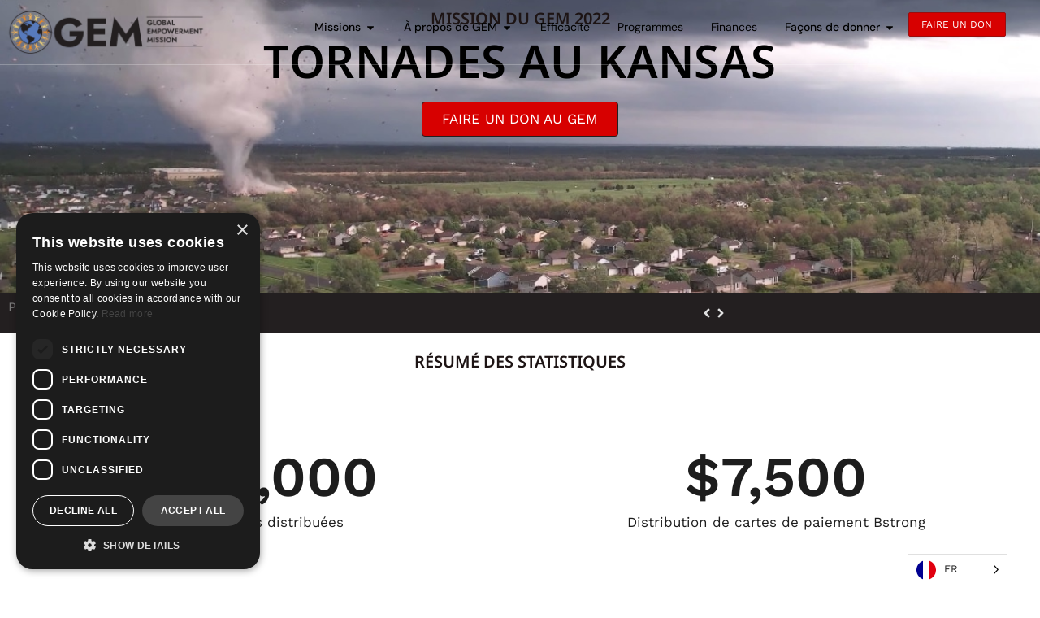

--- FILE ---
content_type: text/html; charset=UTF-8
request_url: https://www.globalempowermentmission.org/fr/mission/kansas-tornadoes/
body_size: 33580
content:
<!doctype html>
<html translate="no" lang="fr">
<head>
	<meta charset="UTF-8">
	<meta name="viewport" content="width=device-width, initial-scale=1">
	<link rel="profile" href="https://gmpg.org/xfn/11">
	<meta name='robots' content='index, follow, max-image-preview:large, max-snippet:-1, max-video-preview:-1' />

	<!-- This site is optimized with the Yoast SEO plugin v26.6 - https://yoast.com/wordpress/plugins/seo/ -->
	<title>Tornades au Kansas - Mission d'autonomisation globale</title>
	<meta name="description" content="Le 29 avril, une tornade qui a endommagé plus de 1 000 bâtiments dans le centre-sud du Kansas a généré des vents allant jusqu&#039;à 266 km/h et a creusé un chemin de destruction de près de 21 km." />
	<link rel="canonical" href="https://www.globalempowermentmission.org/fr/mission/kansas-tornadoes/" />
	<meta property="og:locale" content="fr" />
	<meta property="og:type" content="article" />
	<meta property="og:title" content="Tornades au Kansas - Mission d&#039;autonomisation globale" />
	<meta property="og:description" content="Le 29 avril, une tornade qui a endommagé plus de 1 000 bâtiments dans le centre-sud du Kansas a généré des vents allant jusqu&#039;à 266 km/h et a creusé un chemin de destruction de près de 21 km." />
	<meta property="og:url" content="https://www.globalempowermentmission.org/fr/mission/kansas-tornadoes/" />
	<meta property="og:site_name" content="Mission d&#039;autonomisation globale" />
	<meta property="article:publisher" content="https://www.facebook.com/theglobalempowermentmission" />
	<meta property="article:modified_time" content="2025-02-21T04:21:51+00:00" />
	<meta property="og:image" content="https://www.globalempowermentmission.org/wp-content/uploads/2022/05/drone-tornado-video-kansas-large.jpg" />
	<meta property="og:image:width" content="1170" />
	<meta property="og:image:height" content="700" />
	<meta property="og:image:type" content="image/jpeg" />
	<meta name="twitter:card" content="résumé_grande_image" />
	<meta name="twitter:site" content="@gemmissions" />
	<meta name="twitter:label1" content="Est. reading time" />
	<meta name="twitter:data1" content="2 minutes" />
	<script type="application/ld+json" class="yoast-schema-graph">{"@context":"https:\/\/schema.org","@graph":[{"@type":"WebPage","@id":"https:\/\/www.globalempowermentmission.org\/mission\/kansas-tornadoes\/","url":"https:\/\/www.globalempowermentmission.org\/mission\/kansas-tornadoes\/","name":"Tornades au Kansas - Mission d'autonomisation globale","isPartOf":{"@id":"https:\/\/www.globalempowermentmission.org\/#website"},"primaryImageOfPage":{"@id":"https:\/\/www.globalempowermentmission.org\/mission\/kansas-tornadoes\/#primaryimage"},"image":{"@id":"https:\/\/www.globalempowermentmission.org\/mission\/kansas-tornadoes\/#primaryimage"},"thumbnailUrl":"https:\/\/www.globalempowermentmission.org\/wp-content\/uploads\/2022\/05\/drone-tornado-video-kansas-large.jpg","datePublished":"2022-04-30T03:41:23+00:00","dateModified":"2025-02-21T04:21:51+00:00","description":"Le 29 avril, une tornade qui a endommag\u00e9 plus de 1 000 b\u00e2timents dans le centre-sud du Kansas a g\u00e9n\u00e9r\u00e9 des vents allant jusqu'\u00e0 266 km\/h et a creus\u00e9 un chemin de destruction de pr\u00e8s de 21 km.","breadcrumb":{"@id":"https:\/\/www.globalempowermentmission.org\/mission\/kansas-tornadoes\/#breadcrumb"},"inLanguage":"en-US","potentialAction":[{"@type":"ReadAction","target":["https:\/\/www.globalempowermentmission.org\/mission\/kansas-tornadoes\/"]}]},{"@type":"ImageObject","inLanguage":"en-US","@id":"https:\/\/www.globalempowermentmission.org\/mission\/kansas-tornadoes\/#primaryimage","url":"https:\/\/www.globalempowermentmission.org\/wp-content\/uploads\/2022\/05\/drone-tornado-video-kansas-large.jpg","contentUrl":"https:\/\/www.globalempowermentmission.org\/wp-content\/uploads\/2022\/05\/drone-tornado-video-kansas-large.jpg","width":1170,"height":700},{"@type":"BreadcrumbList","@id":"https:\/\/www.globalempowermentmission.org\/mission\/kansas-tornadoes\/#breadcrumb","itemListElement":[{"@type":"ListItem","position":1,"name":"Accueil","item":"https:\/\/www.globalempowermentmission.org\/"},{"@type":"ListItem","position":2,"name":"Tornades au Kansas"}]},{"@type":"WebSite","@id":"https:\/\/www.globalempowermentmission.org\/#website","url":"https:\/\/www.globalempowermentmission.org\/","name":"Mission d'autonomisation globale","description":"","publisher":{"@id":"https:\/\/www.globalempowermentmission.org\/#organization"},"alternateName":"GEM","potentialAction":[{"@type":"SearchAction","target":{"@type":"EntryPoint","urlTemplate":"https:\/\/www.globalempowermentmission.org\/?s={search_term_string}"},"query-input":{"@type":"PropertyValueSpecification","valueRequired":true,"valueName":"search_term_string"}}],"inLanguage":"en-US"},{"@type":"Organization","@id":"https:\/\/www.globalempowermentmission.org\/#organization","name":"Mission d'autonomisation globale","alternateName":"GEM","url":"https:\/\/www.globalempowermentmission.org\/","logo":{"@type":"ImageObject","inLanguage":"en-US","@id":"https:\/\/www.globalempowermentmission.org\/#\/schema\/logo\/image\/","url":"https:\/\/www.globalempowermentmission.org\/wp-content\/uploads\/2020\/07\/logo-horizontal.png","contentUrl":"https:\/\/www.globalempowermentmission.org\/wp-content\/uploads\/2020\/07\/logo-horizontal.png","width":3000,"height":1037,"caption":"Global Empowerment Mission"},"image":{"@id":"https:\/\/www.globalempowermentmission.org\/#\/schema\/logo\/image\/"},"sameAs":["https:\/\/www.facebook.com\/theglobalempowermentmission","https:\/\/x.com\/gemmissions","https:\/\/www.instagram.com\/globalempowermentmission\/","https:\/\/www.youtube.com\/@globalempowermentmission"]}]}</script>
	<!-- / Yoast SEO plugin. -->


<link rel='dns-prefetch' href='//www.googletagmanager.com' />
<link rel="alternate" type="application/rss+xml" title="Global Empowerment Mission &raquo; Feed" href="https://www.globalempowermentmission.org/feed/" />
<link rel="alternate" type="application/rss+xml" title="Global Empowerment Mission &raquo; Comments Feed" href="https://www.globalempowermentmission.org/comments/feed/" />
<link rel="alternate" title="oEmbed (JSON)" type="application/json+oembed" href="https://www.globalempowermentmission.org/wp-json/oembed/1.0/embed?url=https%3A%2F%2Fwww.globalempowermentmission.org%2Fmission%2Fkansas-tornadoes%2F" />
<link rel="alternate" title="oEmbed (XML)" type="text/xml+oembed" href="https://www.globalempowermentmission.org/wp-json/oembed/1.0/embed?url=https%3A%2F%2Fwww.globalempowermentmission.org%2Fmission%2Fkansas-tornadoes%2F&#038;format=xml" />
<style id='wp-img-auto-sizes-contain-inline-css'>
img:is([sizes=auto i],[sizes^="auto," i]){contain-intrinsic-size:3000px 1500px}
/*# sourceURL=wp-img-auto-sizes-contain-inline-css */
</style>
<link rel='stylesheet' id='sbi_styles-css' href='https://www.globalempowermentmission.org/wp-content/plugins/instagram-feed-pro/css/sbi-styles.min.css?ver=6.9.0' media='all' />
<style id='wp-emoji-styles-inline-css'>

	img.wp-smiley, img.emoji {
		display: inline !important;
		border: none !important;
		box-shadow: none !important;
		height: 1em !important;
		width: 1em !important;
		margin: 0 0.07em !important;
		vertical-align: -0.1em !important;
		background: none !important;
		padding: 0 !important;
	}
/*# sourceURL=wp-emoji-styles-inline-css */
</style>
<style id='global-styles-inline-css'>
:root{--wp--preset--aspect-ratio--square: 1;--wp--preset--aspect-ratio--4-3: 4/3;--wp--preset--aspect-ratio--3-4: 3/4;--wp--preset--aspect-ratio--3-2: 3/2;--wp--preset--aspect-ratio--2-3: 2/3;--wp--preset--aspect-ratio--16-9: 16/9;--wp--preset--aspect-ratio--9-16: 9/16;--wp--preset--color--black: #000000;--wp--preset--color--cyan-bluish-gray: #abb8c3;--wp--preset--color--white: #ffffff;--wp--preset--color--pale-pink: #f78da7;--wp--preset--color--vivid-red: #cf2e2e;--wp--preset--color--luminous-vivid-orange: #ff6900;--wp--preset--color--luminous-vivid-amber: #fcb900;--wp--preset--color--light-green-cyan: #7bdcb5;--wp--preset--color--vivid-green-cyan: #00d084;--wp--preset--color--pale-cyan-blue: #8ed1fc;--wp--preset--color--vivid-cyan-blue: #0693e3;--wp--preset--color--vivid-purple: #9b51e0;--wp--preset--gradient--vivid-cyan-blue-to-vivid-purple: linear-gradient(135deg,rgb(6,147,227) 0%,rgb(155,81,224) 100%);--wp--preset--gradient--light-green-cyan-to-vivid-green-cyan: linear-gradient(135deg,rgb(122,220,180) 0%,rgb(0,208,130) 100%);--wp--preset--gradient--luminous-vivid-amber-to-luminous-vivid-orange: linear-gradient(135deg,rgb(252,185,0) 0%,rgb(255,105,0) 100%);--wp--preset--gradient--luminous-vivid-orange-to-vivid-red: linear-gradient(135deg,rgb(255,105,0) 0%,rgb(207,46,46) 100%);--wp--preset--gradient--very-light-gray-to-cyan-bluish-gray: linear-gradient(135deg,rgb(238,238,238) 0%,rgb(169,184,195) 100%);--wp--preset--gradient--cool-to-warm-spectrum: linear-gradient(135deg,rgb(74,234,220) 0%,rgb(151,120,209) 20%,rgb(207,42,186) 40%,rgb(238,44,130) 60%,rgb(251,105,98) 80%,rgb(254,248,76) 100%);--wp--preset--gradient--blush-light-purple: linear-gradient(135deg,rgb(255,206,236) 0%,rgb(152,150,240) 100%);--wp--preset--gradient--blush-bordeaux: linear-gradient(135deg,rgb(254,205,165) 0%,rgb(254,45,45) 50%,rgb(107,0,62) 100%);--wp--preset--gradient--luminous-dusk: linear-gradient(135deg,rgb(255,203,112) 0%,rgb(199,81,192) 50%,rgb(65,88,208) 100%);--wp--preset--gradient--pale-ocean: linear-gradient(135deg,rgb(255,245,203) 0%,rgb(182,227,212) 50%,rgb(51,167,181) 100%);--wp--preset--gradient--electric-grass: linear-gradient(135deg,rgb(202,248,128) 0%,rgb(113,206,126) 100%);--wp--preset--gradient--midnight: linear-gradient(135deg,rgb(2,3,129) 0%,rgb(40,116,252) 100%);--wp--preset--font-size--small: 13px;--wp--preset--font-size--medium: 20px;--wp--preset--font-size--large: 36px;--wp--preset--font-size--x-large: 42px;--wp--preset--spacing--20: 0.44rem;--wp--preset--spacing--30: 0.67rem;--wp--preset--spacing--40: 1rem;--wp--preset--spacing--50: 1.5rem;--wp--preset--spacing--60: 2.25rem;--wp--preset--spacing--70: 3.38rem;--wp--preset--spacing--80: 5.06rem;--wp--preset--shadow--natural: 6px 6px 9px rgba(0, 0, 0, 0.2);--wp--preset--shadow--deep: 12px 12px 50px rgba(0, 0, 0, 0.4);--wp--preset--shadow--sharp: 6px 6px 0px rgba(0, 0, 0, 0.2);--wp--preset--shadow--outlined: 6px 6px 0px -3px rgb(255, 255, 255), 6px 6px rgb(0, 0, 0);--wp--preset--shadow--crisp: 6px 6px 0px rgb(0, 0, 0);}:root { --wp--style--global--content-size: 800px;--wp--style--global--wide-size: 1200px; }:where(body) { margin: 0; }.wp-site-blocks > .alignleft { float: left; margin-right: 2em; }.wp-site-blocks > .alignright { float: right; margin-left: 2em; }.wp-site-blocks > .aligncenter { justify-content: center; margin-left: auto; margin-right: auto; }:where(.wp-site-blocks) > * { margin-block-start: 24px; margin-block-end: 0; }:where(.wp-site-blocks) > :first-child { margin-block-start: 0; }:where(.wp-site-blocks) > :last-child { margin-block-end: 0; }:root { --wp--style--block-gap: 24px; }:root :where(.is-layout-flow) > :first-child{margin-block-start: 0;}:root :where(.is-layout-flow) > :last-child{margin-block-end: 0;}:root :where(.is-layout-flow) > *{margin-block-start: 24px;margin-block-end: 0;}:root :where(.is-layout-constrained) > :first-child{margin-block-start: 0;}:root :where(.is-layout-constrained) > :last-child{margin-block-end: 0;}:root :where(.is-layout-constrained) > *{margin-block-start: 24px;margin-block-end: 0;}:root :where(.is-layout-flex){gap: 24px;}:root :where(.is-layout-grid){gap: 24px;}.is-layout-flow > .alignleft{float: left;margin-inline-start: 0;margin-inline-end: 2em;}.is-layout-flow > .alignright{float: right;margin-inline-start: 2em;margin-inline-end: 0;}.is-layout-flow > .aligncenter{margin-left: auto !important;margin-right: auto !important;}.is-layout-constrained > .alignleft{float: left;margin-inline-start: 0;margin-inline-end: 2em;}.is-layout-constrained > .alignright{float: right;margin-inline-start: 2em;margin-inline-end: 0;}.is-layout-constrained > .aligncenter{margin-left: auto !important;margin-right: auto !important;}.is-layout-constrained > :where(:not(.alignleft):not(.alignright):not(.alignfull)){max-width: var(--wp--style--global--content-size);margin-left: auto !important;margin-right: auto !important;}.is-layout-constrained > .alignwide{max-width: var(--wp--style--global--wide-size);}body .is-layout-flex{display: flex;}.is-layout-flex{flex-wrap: wrap;align-items: center;}.is-layout-flex > :is(*, div){margin: 0;}body .is-layout-grid{display: grid;}.is-layout-grid > :is(*, div){margin: 0;}body{padding-top: 0px;padding-right: 0px;padding-bottom: 0px;padding-left: 0px;}a:where(:not(.wp-element-button)){text-decoration: underline;}:root :where(.wp-element-button, .wp-block-button__link){background-color: #32373c;border-width: 0;color: #fff;font-family: inherit;font-size: inherit;font-style: inherit;font-weight: inherit;letter-spacing: inherit;line-height: inherit;padding-top: calc(0.667em + 2px);padding-right: calc(1.333em + 2px);padding-bottom: calc(0.667em + 2px);padding-left: calc(1.333em + 2px);text-decoration: none;text-transform: inherit;}.has-black-color{color: var(--wp--preset--color--black) !important;}.has-cyan-bluish-gray-color{color: var(--wp--preset--color--cyan-bluish-gray) !important;}.has-white-color{color: var(--wp--preset--color--white) !important;}.has-pale-pink-color{color: var(--wp--preset--color--pale-pink) !important;}.has-vivid-red-color{color: var(--wp--preset--color--vivid-red) !important;}.has-luminous-vivid-orange-color{color: var(--wp--preset--color--luminous-vivid-orange) !important;}.has-luminous-vivid-amber-color{color: var(--wp--preset--color--luminous-vivid-amber) !important;}.has-light-green-cyan-color{color: var(--wp--preset--color--light-green-cyan) !important;}.has-vivid-green-cyan-color{color: var(--wp--preset--color--vivid-green-cyan) !important;}.has-pale-cyan-blue-color{color: var(--wp--preset--color--pale-cyan-blue) !important;}.has-vivid-cyan-blue-color{color: var(--wp--preset--color--vivid-cyan-blue) !important;}.has-vivid-purple-color{color: var(--wp--preset--color--vivid-purple) !important;}.has-black-background-color{background-color: var(--wp--preset--color--black) !important;}.has-cyan-bluish-gray-background-color{background-color: var(--wp--preset--color--cyan-bluish-gray) !important;}.has-white-background-color{background-color: var(--wp--preset--color--white) !important;}.has-pale-pink-background-color{background-color: var(--wp--preset--color--pale-pink) !important;}.has-vivid-red-background-color{background-color: var(--wp--preset--color--vivid-red) !important;}.has-luminous-vivid-orange-background-color{background-color: var(--wp--preset--color--luminous-vivid-orange) !important;}.has-luminous-vivid-amber-background-color{background-color: var(--wp--preset--color--luminous-vivid-amber) !important;}.has-light-green-cyan-background-color{background-color: var(--wp--preset--color--light-green-cyan) !important;}.has-vivid-green-cyan-background-color{background-color: var(--wp--preset--color--vivid-green-cyan) !important;}.has-pale-cyan-blue-background-color{background-color: var(--wp--preset--color--pale-cyan-blue) !important;}.has-vivid-cyan-blue-background-color{background-color: var(--wp--preset--color--vivid-cyan-blue) !important;}.has-vivid-purple-background-color{background-color: var(--wp--preset--color--vivid-purple) !important;}.has-black-border-color{border-color: var(--wp--preset--color--black) !important;}.has-cyan-bluish-gray-border-color{border-color: var(--wp--preset--color--cyan-bluish-gray) !important;}.has-white-border-color{border-color: var(--wp--preset--color--white) !important;}.has-pale-pink-border-color{border-color: var(--wp--preset--color--pale-pink) !important;}.has-vivid-red-border-color{border-color: var(--wp--preset--color--vivid-red) !important;}.has-luminous-vivid-orange-border-color{border-color: var(--wp--preset--color--luminous-vivid-orange) !important;}.has-luminous-vivid-amber-border-color{border-color: var(--wp--preset--color--luminous-vivid-amber) !important;}.has-light-green-cyan-border-color{border-color: var(--wp--preset--color--light-green-cyan) !important;}.has-vivid-green-cyan-border-color{border-color: var(--wp--preset--color--vivid-green-cyan) !important;}.has-pale-cyan-blue-border-color{border-color: var(--wp--preset--color--pale-cyan-blue) !important;}.has-vivid-cyan-blue-border-color{border-color: var(--wp--preset--color--vivid-cyan-blue) !important;}.has-vivid-purple-border-color{border-color: var(--wp--preset--color--vivid-purple) !important;}.has-vivid-cyan-blue-to-vivid-purple-gradient-background{background: var(--wp--preset--gradient--vivid-cyan-blue-to-vivid-purple) !important;}.has-light-green-cyan-to-vivid-green-cyan-gradient-background{background: var(--wp--preset--gradient--light-green-cyan-to-vivid-green-cyan) !important;}.has-luminous-vivid-amber-to-luminous-vivid-orange-gradient-background{background: var(--wp--preset--gradient--luminous-vivid-amber-to-luminous-vivid-orange) !important;}.has-luminous-vivid-orange-to-vivid-red-gradient-background{background: var(--wp--preset--gradient--luminous-vivid-orange-to-vivid-red) !important;}.has-very-light-gray-to-cyan-bluish-gray-gradient-background{background: var(--wp--preset--gradient--very-light-gray-to-cyan-bluish-gray) !important;}.has-cool-to-warm-spectrum-gradient-background{background: var(--wp--preset--gradient--cool-to-warm-spectrum) !important;}.has-blush-light-purple-gradient-background{background: var(--wp--preset--gradient--blush-light-purple) !important;}.has-blush-bordeaux-gradient-background{background: var(--wp--preset--gradient--blush-bordeaux) !important;}.has-luminous-dusk-gradient-background{background: var(--wp--preset--gradient--luminous-dusk) !important;}.has-pale-ocean-gradient-background{background: var(--wp--preset--gradient--pale-ocean) !important;}.has-electric-grass-gradient-background{background: var(--wp--preset--gradient--electric-grass) !important;}.has-midnight-gradient-background{background: var(--wp--preset--gradient--midnight) !important;}.has-small-font-size{font-size: var(--wp--preset--font-size--small) !important;}.has-medium-font-size{font-size: var(--wp--preset--font-size--medium) !important;}.has-large-font-size{font-size: var(--wp--preset--font-size--large) !important;}.has-x-large-font-size{font-size: var(--wp--preset--font-size--x-large) !important;}
:root :where(.wp-block-pullquote){font-size: 1.5em;line-height: 1.6;}
/*# sourceURL=global-styles-inline-css */
</style>
<link rel='stylesheet' id='weglot-css-css' href='https://www.globalempowermentmission.org/wp-content/plugins/weglot/dist/css/front-css.css?ver=5.2' media='all' />
<link rel='stylesheet' id='new-flag-css-css' href='https://www.globalempowermentmission.org/wp-content/plugins/weglot/dist/css/new-flags.css?ver=5.2' media='all' />
<style id='custom-flag-handle-inline-css'>
.weglot-flags.flag-0.wg-en>a:before,.weglot-flags.flag-0.wg-en>span:before {background-image: url(https://cdn.weglot.com/flags/rectangle_mat/us.svg); }.weglot-flags.flag-1.wg-en>a:before,.weglot-flags.flag-1.wg-en>span:before {background-image: url(https://cdn.weglot.com/flags/shiny/us.svg); }.weglot-flags.flag-2.wg-en>a:before,.weglot-flags.flag-2.wg-en>span:before {background-image: url(https://cdn.weglot.com/flags/square/us.svg); }.weglot-flags.flag-3.wg-en>a:before,.weglot-flags.flag-3.wg-en>span:before {background-image: url(https://cdn.weglot.com/flags/circle/us.svg); }
/*# sourceURL=custom-flag-handle-inline-css */
</style>
<link rel='stylesheet' id='hello-elementor-css' href='https://www.globalempowermentmission.org/wp-content/themes/hello-elementor/assets/css/reset.css?ver=3.4.5' media='all' />
<link rel='stylesheet' id='hello-elementor-theme-style-css' href='https://www.globalempowermentmission.org/wp-content/themes/hello-elementor/assets/css/theme.css?ver=3.4.5' media='all' />
<link rel='stylesheet' id='hello-elementor-header-footer-css' href='https://www.globalempowermentmission.org/wp-content/themes/hello-elementor/assets/css/header-footer.css?ver=3.4.5' media='all' />
<link rel='stylesheet' id='elementor-frontend-css' href='https://www.globalempowermentmission.org/wp-content/uploads/elementor/css/custom-frontend.min.css?ver=1768281230' media='all' />
<style id='elementor-frontend-inline-css'>
.elementor-750 .elementor-element.elementor-element-5667b43:not(.elementor-motion-effects-element-type-background), .elementor-750 .elementor-element.elementor-element-5667b43 > .elementor-motion-effects-container > .elementor-motion-effects-layer{background-image:url("https://www.globalempowermentmission.org/wp-content/uploads/2022/05/drone-tornado-video-kansas-large.jpg");}
/*# sourceURL=elementor-frontend-inline-css */
</style>
<link rel='stylesheet' id='widget-image-css' href='https://www.globalempowermentmission.org/wp-content/plugins/elementor/assets/css/widget-image.min.css?ver=3.34.0' media='all' />
<link rel='stylesheet' id='widget-heading-css' href='https://www.globalempowermentmission.org/wp-content/plugins/elementor/assets/css/widget-heading.min.css?ver=3.34.0' media='all' />
<link rel='stylesheet' id='widget-divider-css' href='https://www.globalempowermentmission.org/wp-content/plugins/elementor/assets/css/widget-divider.min.css?ver=3.34.0' media='all' />
<link rel='stylesheet' id='widget-nav-menu-css' href='https://www.globalempowermentmission.org/wp-content/uploads/elementor/css/custom-pro-widget-nav-menu.min.css?ver=1768281230' media='all' />
<link rel='stylesheet' id='e-animation-grow-css' href='https://www.globalempowermentmission.org/wp-content/plugins/elementor/assets/lib/animations/styles/e-animation-grow.min.css?ver=3.34.0' media='all' />
<link rel='stylesheet' id='widget-social-icons-css' href='https://www.globalempowermentmission.org/wp-content/plugins/elementor/assets/css/widget-social-icons.min.css?ver=3.34.0' media='all' />
<link rel='stylesheet' id='e-apple-webkit-css' href='https://www.globalempowermentmission.org/wp-content/uploads/elementor/css/custom-apple-webkit.min.css?ver=1768281230' media='all' />
<link rel='stylesheet' id='widget-mega-menu-css' href='https://www.globalempowermentmission.org/wp-content/uploads/elementor/css/custom-pro-widget-mega-menu.min.css?ver=1768281230' media='all' />
<link rel='stylesheet' id='widget-form-css' href='https://www.globalempowermentmission.org/wp-content/plugins/elementor-pro/assets/css/widget-form.min.css?ver=3.34.0' media='all' />
<link rel='stylesheet' id='widget-share-buttons-css' href='https://www.globalempowermentmission.org/wp-content/plugins/elementor-pro/assets/css/widget-share-buttons.min.css?ver=3.34.0' media='all' />
<link rel='stylesheet' id='widget-post-navigation-css' href='https://www.globalempowermentmission.org/wp-content/plugins/elementor-pro/assets/css/widget-post-navigation.min.css?ver=3.34.0' media='all' />
<link rel='stylesheet' id='elementor-post-36-css' href='https://www.globalempowermentmission.org/wp-content/uploads/elementor/css/post-36.css?ver=1768281230' media='all' />
<link rel='stylesheet' id='jet-engine-frontend-css' href='https://www.globalempowermentmission.org/wp-content/plugins/jet-engine/assets/css/frontend.css?ver=3.8.2' media='all' />
<link rel='stylesheet' id='sbistyles-css' href='https://www.globalempowermentmission.org/wp-content/plugins/instagram-feed-pro/css/sbi-styles.min.css?ver=6.9.0' media='all' />
<link rel='stylesheet' id='widget-counter-css' href='https://www.globalempowermentmission.org/wp-content/plugins/elementor/assets/css/widget-counter.min.css?ver=3.34.0' media='all' />
<link rel='stylesheet' id='widget-video-css' href='https://www.globalempowermentmission.org/wp-content/plugins/elementor/assets/css/widget-video.min.css?ver=3.34.0' media='all' />
<link rel='stylesheet' id='swiper-css' href='https://www.globalempowermentmission.org/wp-content/plugins/elementor/assets/lib/swiper/v8/css/swiper.min.css?ver=8.4.5' media='all' />
<link rel='stylesheet' id='e-swiper-css' href='https://www.globalempowermentmission.org/wp-content/plugins/elementor/assets/css/conditionals/e-swiper.min.css?ver=3.34.0' media='all' />
<link rel='stylesheet' id='widget-gallery-css' href='https://www.globalempowermentmission.org/wp-content/plugins/elementor-pro/assets/css/widget-gallery.min.css?ver=3.34.0' media='all' />
<link rel='stylesheet' id='elementor-gallery-css' href='https://www.globalempowermentmission.org/wp-content/plugins/elementor/assets/lib/e-gallery/css/e-gallery.min.css?ver=1.2.0' media='all' />
<link rel='stylesheet' id='e-transitions-css' href='https://www.globalempowermentmission.org/wp-content/plugins/elementor-pro/assets/css/conditionals/transitions.min.css?ver=3.34.0' media='all' />
<link rel='stylesheet' id='elementor-post-7723-css' href='https://www.globalempowermentmission.org/wp-content/uploads/elementor/css/post-7723.css?ver=1768281541' media='all' />
<link rel='stylesheet' id='elementor-post-13856-css' href='https://www.globalempowermentmission.org/wp-content/uploads/elementor/css/post-13856.css?ver=1768281231' media='all' />
<link rel='stylesheet' id='elementor-post-456-css' href='https://www.globalempowermentmission.org/wp-content/uploads/elementor/css/post-456.css?ver=1768281231' media='all' />
<link rel='stylesheet' id='elementor-post-750-css' href='https://www.globalempowermentmission.org/wp-content/uploads/elementor/css/post-750.css?ver=1768281244' media='all' />
<link rel='stylesheet' id='elementor-post-5196-css' href='https://www.globalempowermentmission.org/wp-content/uploads/elementor/css/post-5196.css?ver=1768281244' media='all' />
<link rel='stylesheet' id='elementor-post-10027-css' href='https://www.globalempowermentmission.org/wp-content/uploads/elementor/css/post-10027.css?ver=1768281230' media='all' />
<link rel='stylesheet' id='elementor-gf-local-robotoslab-css' href='https://www.globalempowermentmission.org/wp-content/uploads/elementor/google-fonts/css/robotoslab.css?ver=1742583822' media='all' />
<link rel='stylesheet' id='elementor-gf-local-sourcesanspro-css' href='https://www.globalempowermentmission.org/wp-content/uploads/elementor/google-fonts/css/sourcesanspro.css?ver=1751394179' media='all' />
<link rel='stylesheet' id='elementor-gf-local-roboto-css' href='https://www.globalempowermentmission.org/wp-content/uploads/elementor/google-fonts/css/roboto.css?ver=1742583817' media='all' />
<link rel='stylesheet' id='elementor-gf-local-dmsans-css' href='https://www.globalempowermentmission.org/wp-content/uploads/elementor/google-fonts/css/dmsans.css?ver=1742583818' media='all' />
<link rel='stylesheet' id='elementor-gf-local-worksans-css' href='https://www.globalempowermentmission.org/wp-content/uploads/elementor/google-fonts/css/worksans.css?ver=1751393948' media='all' />
<link rel='stylesheet' id='elementor-gf-local-notosans-css' href='https://www.globalempowermentmission.org/wp-content/uploads/elementor/google-fonts/css/notosans.css?ver=1742583824' media='all' />
<script src="https://www.globalempowermentmission.org/wp-includes/js/jquery/jquery.min.js?ver=3.7.1" id="jquery-core-js"></script>
<script src="https://www.globalempowermentmission.org/wp-includes/js/jquery/jquery-migrate.min.js?ver=3.4.1" id="jquery-migrate-js"></script>
<script src="https://www.globalempowermentmission.org/wp-content/plugins/weglot/dist/front-js.js?ver=5.2" id="wp-weglot-js-js"></script>

<!-- Google tag (gtag.js) snippet added by Site Kit -->
<!-- Google Analytics snippet added by Site Kit -->
<script src="https://www.googletagmanager.com/gtag/js?id=AW-10881890706" id="google_gtagjs-js" async></script>
<script id="google_gtagjs-js-after">
window.dataLayer = window.dataLayer || [];function gtag(){dataLayer.push(arguments);}
gtag("set","linker",{"domains":["www.globalempowermentmission.org"]});
gtag("js", new Date());
gtag("set", "developer_id.dZTNiMT", true);
gtag("config", "AW-10881890706");
 window._googlesitekit = window._googlesitekit || {}; window._googlesitekit.throttledEvents = []; window._googlesitekit.gtagEvent = (name, data) => { var key = JSON.stringify( { name, data } ); if ( !! window._googlesitekit.throttledEvents[ key ] ) { return; } window._googlesitekit.throttledEvents[ key ] = true; setTimeout( () => { delete window._googlesitekit.throttledEvents[ key ]; }, 5 ); gtag( "event", name, { ...data, event_source: "site-kit" } ); }; 
//# sourceURL=google_gtagjs-js-after
</script>
<link rel="https://api.w.org/" href="https://www.globalempowermentmission.org/wp-json/" /><link rel="alternate" title="JSON" type="application/json" href="https://www.globalempowermentmission.org/wp-json/wp/v2/mission/7723" /><link rel="EditURI" type="application/rsd+xml" title="RSD" href="https://www.globalempowermentmission.org/xmlrpc.php?rsd" />
<meta name="generator" content="WordPress 6.9" />
<link rel='shortlink' href='https://www.globalempowermentmission.org/?p=7723' />
<meta name="generator" content="Site Kit by Google 1.170.0" /><meta name="generator" content="performance-lab 4.0.0; plugins: ">

<meta name="google" content="notranslate"/><link rel="alternate" href="https://www.globalempowermentmission.org/mission/kansas-tornadoes/" hreflang="x-default"/>
<link rel="alternate" href="https://www.globalempowermentmission.org/mission/kansas-tornadoes/" hreflang="en"/>
<link rel="alternate" href="https://www.globalempowermentmission.org/da/mission/kansas-tornadoes/" hreflang="da"/>
<link rel="alternate" href="https://www.globalempowermentmission.org/nl/mission/kansas-tornadoes/" hreflang="nl"/>
<link rel="alternate" href="https://www.globalempowermentmission.org/es/mission/kansas-tornadoes/" hreflang="es"/>
<link rel="alternate" href="https://www.globalempowermentmission.org/fr/mission/kansas-tornadoes/" hreflang="fr"/>
<link rel="alternate" href="https://www.globalempowermentmission.org/fi/mission/kansas-tornadoes/" hreflang="fi"/>
<link rel="alternate" href="https://www.globalempowermentmission.org/de/mission/kansas-tornadoes/" hreflang="de"/>
<link rel="alternate" href="https://www.globalempowermentmission.org/el/mission/kansas-tornadoes/" hreflang="el"/>
<link rel="alternate" href="https://www.globalempowermentmission.org/it/mission/kansas-tornadoes/" hreflang="it"/>
<link rel="alternate" href="https://www.globalempowermentmission.org/ja/mission/kansas-tornadoes/" hreflang="ja"/>
<link rel="alternate" href="https://www.globalempowermentmission.org/ko/mission/kansas-tornadoes/" hreflang="ko"/>
<link rel="alternate" href="https://www.globalempowermentmission.org/pl/mission/kansas-tornadoes/" hreflang="pl"/>
<link rel="alternate" href="https://www.globalempowermentmission.org/pt/mission/kansas-tornadoes/" hreflang="pt"/>
<link rel="alternate" href="https://www.globalempowermentmission.org/zh/mission/kansas-tornadoes/" hreflang="zh"/>
<link rel="alternate" href="https://www.globalempowermentmission.org/sv/mission/kansas-tornadoes/" hreflang="sv"/>
<link rel="alternate" href="https://www.globalempowermentmission.org/uk/mission/kansas-tornadoes/" hreflang="uk"/>
<script type="application/json" id="weglot-data">{"website":"https:\/\/www.globalempowermentmission.org\/","uid":"5087bf2e0e","project_slug":"gem","language_from":"en","language_from_custom_flag":"us","language_from_custom_name":"English","excluded_paths":[],"excluded_blocks":[],"custom_settings":{"button_style":{"custom_css":"","is_dropdown":true,"with_flags":true,"full_name":false,"with_name":true,"flag_type":"circle"},"translate_search":true,"translate_email":false,"translate_amp":false,"switchers":[{"style":{"with_name":true,"with_flags":true,"full_name":false,"is_dropdown":true,"invert_flags":true,"flag_type":"circle","size_scale":1},"opts":{"open_hover":false,"close_outside_click":false,"is_responsive":false,"display_device":"mobile","pixel_cutoff":768},"colors":[],"location":{"target":"","sibling":""}}]},"pending_translation_enabled":false,"curl_ssl_check_enabled":true,"custom_css":null,"languages":[{"language_to":"da","custom_code":null,"custom_name":null,"custom_local_name":null,"provider":null,"enabled":true,"automatic_translation_enabled":true,"deleted_at":null,"connect_host_destination":null,"custom_flag":null},{"language_to":"nl","custom_code":null,"custom_name":null,"custom_local_name":null,"provider":null,"enabled":true,"automatic_translation_enabled":true,"deleted_at":null,"connect_host_destination":null,"custom_flag":null},{"language_to":"es","custom_code":null,"custom_name":null,"custom_local_name":null,"provider":null,"enabled":true,"automatic_translation_enabled":true,"deleted_at":null,"connect_host_destination":null,"custom_flag":null},{"language_to":"fr","custom_code":null,"custom_name":null,"custom_local_name":null,"provider":null,"enabled":true,"automatic_translation_enabled":true,"deleted_at":null,"connect_host_destination":null,"custom_flag":null},{"language_to":"fi","custom_code":null,"custom_name":null,"custom_local_name":null,"provider":null,"enabled":true,"automatic_translation_enabled":true,"deleted_at":null,"connect_host_destination":null,"custom_flag":null},{"language_to":"de","custom_code":null,"custom_name":null,"custom_local_name":null,"provider":null,"enabled":true,"automatic_translation_enabled":true,"deleted_at":null,"connect_host_destination":null,"custom_flag":null},{"language_to":"el","custom_code":null,"custom_name":null,"custom_local_name":null,"provider":null,"enabled":true,"automatic_translation_enabled":true,"deleted_at":null,"connect_host_destination":null,"custom_flag":null},{"language_to":"it","custom_code":null,"custom_name":null,"custom_local_name":null,"provider":null,"enabled":true,"automatic_translation_enabled":true,"deleted_at":null,"connect_host_destination":null,"custom_flag":null},{"language_to":"ja","custom_code":null,"custom_name":null,"custom_local_name":null,"provider":null,"enabled":true,"automatic_translation_enabled":true,"deleted_at":null,"connect_host_destination":null,"custom_flag":null},{"language_to":"ko","custom_code":null,"custom_name":null,"custom_local_name":null,"provider":null,"enabled":true,"automatic_translation_enabled":true,"deleted_at":null,"connect_host_destination":null,"custom_flag":null},{"language_to":"pl","custom_code":null,"custom_name":null,"custom_local_name":null,"provider":null,"enabled":true,"automatic_translation_enabled":true,"deleted_at":null,"connect_host_destination":null,"custom_flag":null},{"language_to":"pt","custom_code":null,"custom_name":null,"custom_local_name":null,"provider":null,"enabled":true,"automatic_translation_enabled":true,"deleted_at":null,"connect_host_destination":null,"custom_flag":null},{"language_to":"zh","custom_code":null,"custom_name":"Chinese","custom_local_name":null,"provider":null,"enabled":true,"automatic_translation_enabled":true,"deleted_at":null,"connect_host_destination":null,"custom_flag":null},{"language_to":"sv","custom_code":null,"custom_name":null,"custom_local_name":null,"provider":null,"enabled":true,"automatic_translation_enabled":true,"deleted_at":null,"connect_host_destination":null,"custom_flag":null},{"language_to":"uk","custom_code":null,"custom_name":null,"custom_local_name":null,"provider":null,"enabled":true,"automatic_translation_enabled":true,"deleted_at":null,"connect_host_destination":null,"custom_flag":null}],"organization_slug":"w-7841a339a0","api_domain":"cdn-api-weglot.com","current_language":"fr","switcher_links":{"en":"https:\/\/www.globalempowermentmission.org\/mission\/kansas-tornadoes\/?wg-choose-original=true","da":"https:\/\/www.globalempowermentmission.org\/da\/mission\/kansas-tornadoes\/?wg-choose-original=false","nl":"https:\/\/www.globalempowermentmission.org\/nl\/mission\/kansas-tornadoes\/?wg-choose-original=false","es":"https:\/\/www.globalempowermentmission.org\/es\/mission\/kansas-tornadoes\/?wg-choose-original=false","fr":"https:\/\/www.globalempowermentmission.org\/fr\/mission\/kansas-tornadoes\/?wg-choose-original=false","fi":"https:\/\/www.globalempowermentmission.org\/fi\/mission\/kansas-tornadoes\/?wg-choose-original=false","de":"https:\/\/www.globalempowermentmission.org\/de\/mission\/kansas-tornadoes\/?wg-choose-original=false","el":"https:\/\/www.globalempowermentmission.org\/el\/mission\/kansas-tornadoes\/?wg-choose-original=false","it":"https:\/\/www.globalempowermentmission.org\/it\/mission\/kansas-tornadoes\/?wg-choose-original=false","ja":"https:\/\/www.globalempowermentmission.org\/ja\/mission\/kansas-tornadoes\/?wg-choose-original=false","ko":"https:\/\/www.globalempowermentmission.org\/ko\/mission\/kansas-tornadoes\/?wg-choose-original=false","pl":"https:\/\/www.globalempowermentmission.org\/pl\/mission\/kansas-tornadoes\/?wg-choose-original=false","pt":"https:\/\/www.globalempowermentmission.org\/pt\/mission\/kansas-tornadoes\/?wg-choose-original=false","zh":"https:\/\/www.globalempowermentmission.org\/zh\/mission\/kansas-tornadoes\/?wg-choose-original=false","sv":"https:\/\/www.globalempowermentmission.org\/sv\/mission\/kansas-tornadoes\/?wg-choose-original=false","uk":"https:\/\/www.globalempowermentmission.org\/uk\/mission\/kansas-tornadoes\/?wg-choose-original=false"},"original_path":"\/mission\/kansas-tornadoes\/"}</script><meta name="description" content="Le 29 avril, une tornade qui a endommagé plus de 1 000 bâtiments dans le centre-sud du Kansas a généré des vents allant jusqu&#039;à 266 km/h et a creusé un chemin de destruction de près de 21 km.">
<!-- Global site tag (gtag.js) - Google Ads: 10881890706 -->
<script async src="https://www.googletagmanager.com/gtag/js?id=AW-10881890706"></script>
<script>
  window.dataLayer = window.dataLayer || [];
  function gtag(){dataLayer.push(arguments);}
  gtag('js', new Date());

  gtag('config', 'AW-10881890706');
</script>

<!-- Meta Pixel Code -->
<script>
!function(f,b,e,v,n,t,s)
{if(f.fbq)return;n=f.fbq=function(){n.callMethod?
n.callMethod.apply(n,arguments):n.queue.push(arguments)};
if(!f._fbq)f._fbq=n;n.push=n;n.loaded=!0;n.version='2.0';
n.queue=[];t=b.createElement(e);t.async=!0;
t.src=v;s=b.getElementsByTagName(e)[0];
s.parentNode.insertBefore(t,s)}(window, document,'script',
'https://connect.facebook.net/en_US/fbevents.js');
fbq('init', '776410213343811');
fbq('track', 'PageView');
</script>
<!-- End Meta Pixel Code -->
<script type="text/javascript">
    (function(e,t,o,n,p,r,i){e.visitorGlobalObjectAlias=n;e[e.visitorGlobalObjectAlias]=e[e.visitorGlobalObjectAlias]||function(){(e[e.visitorGlobalObjectAlias].q=e[e.visitorGlobalObjectAlias].q||[]).push(arguments)};e[e.visitorGlobalObjectAlias].l=(new Date).getTime();r=t.createElement("script");r.src=o;r.async=true;i=t.getElementsByTagName("script")[0];i.parentNode.insertBefore(r,i)})(window,document,"https://diffuser-cdn.app-us1.com/diffuser/diffuser.js","vgo");
    vgo('setAccount', '801111261');
    vgo('setTrackByDefault', true);

    vgo('process');
</script>
<script>
    !function(t,e){var o,n,p,r;e.__SV||(window.posthog=e,e._i=[],e.init=function(i,s,a){function g(t,e){var o=e.split(".");2==o.length&&(t=t[o[0]],e=o[1]),t[e]=function(){t.push([e].concat(Array.prototype.slice.call(arguments,0)))}}(p=t.createElement("script")).type="text/javascript",p.async=!0,p.src=s.api_host+"/static/array.js",(r=t.getElementsByTagName("script")[0]).parentNode.insertBefore(p,r);var u=e;for(void 0!==a?u=e[a]=[]:a="posthog",u.people=u.people||[],u.toString=function(t){var e="posthog";return"posthog"!==a&&(e+="."+a),t||(e+=" (stub)"),e},u.people.toString=function(){return u.toString(1)+".people (stub)"},o="capture identify alias people.set people.set_once set_config register register_once unregister opt_out_capturing has_opted_out_capturing opt_in_capturing reset isFeatureEnabled onFeatureFlags getFeatureFlag getFeatureFlagPayload reloadFeatureFlags group updateEarlyAccessFeatureEnrollment getEarlyAccessFeatures getActiveMatchingSurveys getSurveys onSessionId".split(" "),n=0;n<o.length;n++)g(u,o[n]);e._i.push([i,s,a])},e.__SV=1)}(document,window.posthog||[]);
    posthog.init('phc_1SJExTeCHxtVxMCf3dnqSeqG4icd2CSsStIOCXfMQLQ',{api_host:'https://app.posthog.com'})
</script>
<script type="text/javascript" charset="UTF-8" src="//cdn.cookie-script.com/s/aaedc70e999eedbaca816e58914d22b7.js"></script>
<script src="https://sky.blackbaudcdn.net/static/og-web-loader/1/main.js" data-envid="p-ETmjzTDW1k-0nFss1ZCjmw" data-zone="usa"></script>
<script async="" src="https://giving.classy.org/embedded/api/sdk/js/87715"></script>
<script>
(function () {
  function loadMailchimpPopup() {
    if (document.getElementById('mcjs')) return;

    var script = document.createElement('script');
    script.id = 'mcjs';
    script.async = true;
    script.src = 'https://chimpstatic.com/mcjs-connected/js/users/8c9309c1862f5e6b23766b0f3/3938ef2add4e9f730a06c8e857.js';
    document.head.appendChild(script);
  }

  // CookieScript consent events
  window.addEventListener('CookieScriptAccept', loadMailchimpPopup);
  window.addEventListener('CookieScriptAcceptAll', loadMailchimpPopup);

  // Page reload case (consent already given)
  if (document.cookie.split(';').some(function (item) {
    return item.trim().indexOf('CookieScriptConsent=') === 0;
  })) {
    loadMailchimpPopup();
  }
})();
</script>

			<style>
				.e-con.e-parent:nth-of-type(n+4):not(.e-lazyloaded):not(.e-no-lazyload),
				.e-con.e-parent:nth-of-type(n+4):not(.e-lazyloaded):not(.e-no-lazyload) * {
					background-image: none !important;
				}
				@media screen and (max-height: 1024px) {
					.e-con.e-parent:nth-of-type(n+3):not(.e-lazyloaded):not(.e-no-lazyload),
					.e-con.e-parent:nth-of-type(n+3):not(.e-lazyloaded):not(.e-no-lazyload) * {
						background-image: none !important;
					}
				}
				@media screen and (max-height: 640px) {
					.e-con.e-parent:nth-of-type(n+2):not(.e-lazyloaded):not(.e-no-lazyload),
					.e-con.e-parent:nth-of-type(n+2):not(.e-lazyloaded):not(.e-no-lazyload) * {
						background-image: none !important;
					}
				}
			</style>
			
<!-- Google Tag Manager snippet added by Site Kit -->
<script>
			( function( w, d, s, l, i ) {
				w[l] = w[l] || [];
				w[l].push( {'gtm.start': new Date().getTime(), event: 'gtm.js'} );
				var f = d.getElementsByTagName( s )[0],
					j = d.createElement( s ), dl = l != 'dataLayer' ? '&l=' + l : '';
				j.async = true;
				j.src = 'https://www.googletagmanager.com/gtm.js?id=' + i + dl;
				f.parentNode.insertBefore( j, f );
			} )( window, document, 'script', 'dataLayer', 'GTM-MWX7X6B' );
			
</script>

<!-- End Google Tag Manager snippet added by Site Kit -->
<link rel="icon" href="https://www.globalempowermentmission.org/wp-content/uploads/2020/07/cropped-avatar-1-32x32.png" sizes="32x32" />
<link rel="icon" href="https://www.globalempowermentmission.org/wp-content/uploads/2020/07/cropped-avatar-1-192x192.png" sizes="192x192" />
<link rel="apple-touch-icon" href="https://www.globalempowermentmission.org/wp-content/uploads/2020/07/cropped-avatar-1-180x180.png" />
<meta name="msapplication-TileImage" content="https://www.globalempowermentmission.org/wp-content/uploads/2020/07/cropped-avatar-1-270x270.png" />
		<style id="wp-custom-css">
			#menu-1-5287f913 .cta{
	background: #E6B32F;
	border-radius:2px;
}

#menu-1-5287f913 .cta:hover{
	background: #e6bb31;
}

#menu-1-5287f913 .cta a{
		color: #231F20;
		font-weight: 400;
		padding-left:12px;
		padding-right:12px
}



@media (max-width: 767px){.elementor-nav-menu--layout-horizontal .elementor-nav-menu>li.elementor-hidden-phone{
	display:none;
	}
}
h1.entry-title{text-align:center;margin-top:32px}

.tex-color-phase-1 h1,
.tex-color-phase-1 h2,
.tex-color-phase-1 h3,
.tex-color-phase-1 h4,
.tex-color-phase-1 p{
	color: #FC5F21 !important;
}

.tex-color-phase-2 h1,
.tex-color-phase-2 h2,
.tex-color-phase-2 h3,
.tex-color-phase-2 h4,
.tex-color-phase-2 p{
	color: #FFBA00 !important;
}

.tex-color-phase-3 h1,
.tex-color-phase-3 h2,
.tex-color-phase-3 h3,
.tex-color-phase-3 h4,
.tex-color-phase-3 p{
	color: #1FFF94 !important;
}

.mission-phase-stats p strong,
.mission-phase-stats p b{
	font-size:120%;
	color: black;
}

.partners ul{
	list-style:none;
	padding-inline-start: 0px;
}

.partners ul li{
	font-size:120%;
	color:black;
	font-weight:600;
}

.space-out-list ul li{
	padding-bottom:8px
}


.partner-list ul{
	font-weight:bold;
	list-style:none;
	text-align:center;
	padding-left:0;
}
.partner-list ul li{
	padding-bottom:4px;
}

.tax-mission-year article{
	margin-bottom:64px;
}		</style>
		</head>
<body class="wp-singular mission-template-default single single-mission postid-7723 wp-custom-logo wp-embed-responsive wp-theme-hello-elementor hello-elementor-default elementor-default elementor-kit-36 elementor-page elementor-page-7723 elementor-page-750">

		
		<noscript>
			<iframe src="https://www.googletagmanager.com/ns.html?id=GTM-MWX7X6B" height="0" width="0" style="display:none;visibility:hidden"></iframe>
		</noscript>
		<!-- End Google Tag Manager (noscript) snippet added by Site Kit -->
		<noscript><img loading="lazy" height="1" width="1" style="display:none"
src="https://www.facebook.com/tr?id=776410213343811&ev=PageView&noscript=1"
/></noscript>

<a class="skip-link screen-reader-text" href="#content">Skip to content</a>

		<header data-elementor-type="header" data-elementor-id="13856" class="elementor elementor-13856 elementor-location-header" data-elementor-post-type="elementor_library">
			<div class="elementor-element elementor-element-7ece3f61 e-flex e-con-boxed e-con e-parent" data-id="7ece3f61" data-element_type="container" data-settings="{&quot;background_background&quot;:&quot;classic&quot;}">
					<div class="e-con-inner">
		<div class="elementor-element elementor-element-172ca631 e-con-full e-flex e-con e-child" data-id="172ca631" data-element_type="container">
				<div class="elementor-element elementor-element-5cc597c0 elementor-hidden-mobile elementor-hidden-tablet elementor-widget elementor-widget-image" data-id="5cc597c0" data-element_type="widget" data-widget_type="image.default">
				<div class="elementor-widget-container">
																<a href="/fr/">
							<img loading="lazy" width="800" height="200" src="https://www.globalempowermentmission.org/wp-content/uploads/2024/11/GEM-logo-1024x256.png" class="attachment-large size-large wp-image-13849" alt="" srcset="https://www.globalempowermentmission.org/wp-content/uploads/2024/11/GEM-logo-1024x256.png 1024w, https://www.globalempowermentmission.org/wp-content/uploads/2024/11/GEM-logo-300x75.png 300w, https://www.globalempowermentmission.org/wp-content/uploads/2024/11/GEM-logo-768x192.png 768w, https://www.globalempowermentmission.org/wp-content/uploads/2024/11/GEM-logo-1536x384.png 1536w, https://www.globalempowermentmission.org/wp-content/uploads/2024/11/GEM-logo.png 1600w" sizes="(max-width: 800px) 100vw, 800px" />								</a>
															</div>
				</div>
				<div class="elementor-element elementor-element-360b0d35 elementor-hidden-desktop elementor-hidden-tablet_extra elementor-widget elementor-widget-image" data-id="360b0d35" data-element_type="widget" data-widget_type="image.default">
				<div class="elementor-widget-container">
																<a href="/fr/">
							<img loading="lazy" width="800" height="206" src="https://www.globalempowermentmission.org/wp-content/uploads/2024/11/GEM-Global-Empowerment-Mission-logo.png" class="attachment-large size-large wp-image-13850" alt="" srcset="https://www.globalempowermentmission.org/wp-content/uploads/2024/11/GEM-Global-Empowerment-Mission-logo.png 970w, https://www.globalempowermentmission.org/wp-content/uploads/2024/11/GEM-Global-Empowerment-Mission-logo-300x77.png 300w, https://www.globalempowermentmission.org/wp-content/uploads/2024/11/GEM-Global-Empowerment-Mission-logo-768x198.png 768w" sizes="(max-width: 800px) 100vw, 800px" />								</a>
															</div>
				</div>
				</div>
		<div class="elementor-element elementor-element-4c13b2bc e-con-full e-flex e-con e-child" data-id="4c13b2bc" data-element_type="container">
		<div class="elementor-element elementor-element-2f9d277a e-con-full e-flex e-con e-child" data-id="2f9d277a" data-element_type="container">
				<div class="elementor-element elementor-element-2475f670 e-fit_to_content e-n-menu-layout-horizontal e-n-menu-tablet elementor-widget elementor-widget-n-menu" data-id="2475f670" data-element_type="widget" data-settings="{&quot;content_width&quot;:&quot;fit_to_content&quot;,&quot;menu_items&quot;:[{&quot;item_title&quot;:&quot;Missions&quot;,&quot;_id&quot;:&quot;0880689&quot;,&quot;item_dropdown_content&quot;:&quot;yes&quot;,&quot;item_link&quot;:{&quot;url&quot;:&quot;&quot;,&quot;is_external&quot;:&quot;&quot;,&quot;nofollow&quot;:&quot;&quot;,&quot;custom_attributes&quot;:&quot;&quot;},&quot;item_icon&quot;:{&quot;value&quot;:&quot;&quot;,&quot;library&quot;:&quot;&quot;},&quot;item_icon_active&quot;:null,&quot;element_id&quot;:&quot;&quot;},{&quot;item_title&quot;:&quot;About GEM&quot;,&quot;_id&quot;:&quot;4fbd331&quot;,&quot;item_dropdown_content&quot;:&quot;yes&quot;,&quot;item_link&quot;:{&quot;url&quot;:&quot;&quot;,&quot;is_external&quot;:&quot;&quot;,&quot;nofollow&quot;:&quot;&quot;,&quot;custom_attributes&quot;:&quot;&quot;},&quot;item_icon&quot;:{&quot;value&quot;:&quot;&quot;,&quot;library&quot;:&quot;&quot;},&quot;item_icon_active&quot;:null,&quot;element_id&quot;:&quot;&quot;},{&quot;_id&quot;:&quot;1ad96b9&quot;,&quot;item_title&quot;:&quot;Efficiency&quot;,&quot;item_link&quot;:{&quot;url&quot;:&quot;\/efficiency-and-impact\/&quot;,&quot;is_external&quot;:&quot;&quot;,&quot;nofollow&quot;:&quot;&quot;,&quot;custom_attributes&quot;:&quot;&quot;},&quot;item_dropdown_content&quot;:&quot;no&quot;,&quot;item_icon&quot;:{&quot;value&quot;:&quot;&quot;,&quot;library&quot;:&quot;&quot;},&quot;item_icon_active&quot;:null,&quot;element_id&quot;:&quot;&quot;},{&quot;item_title&quot;:&quot;Programs&quot;,&quot;item_link&quot;:{&quot;url&quot;:&quot;\/programs\/&quot;,&quot;is_external&quot;:&quot;&quot;,&quot;nofollow&quot;:&quot;&quot;,&quot;custom_attributes&quot;:&quot;&quot;},&quot;_id&quot;:&quot;09a2f22&quot;,&quot;item_dropdown_content&quot;:&quot;no&quot;,&quot;item_icon&quot;:{&quot;value&quot;:&quot;&quot;,&quot;library&quot;:&quot;&quot;},&quot;item_icon_active&quot;:null,&quot;element_id&quot;:&quot;&quot;},{&quot;_id&quot;:&quot;9701c89&quot;,&quot;item_title&quot;:&quot;Financials&quot;,&quot;item_link&quot;:{&quot;url&quot;:&quot;\/financials\/&quot;,&quot;is_external&quot;:&quot;&quot;,&quot;nofollow&quot;:&quot;&quot;,&quot;custom_attributes&quot;:&quot;&quot;},&quot;item_dropdown_content&quot;:&quot;no&quot;,&quot;item_icon&quot;:{&quot;value&quot;:&quot;&quot;,&quot;library&quot;:&quot;&quot;},&quot;item_icon_active&quot;:null,&quot;element_id&quot;:&quot;&quot;},{&quot;_id&quot;:&quot;1b71f02&quot;,&quot;item_title&quot;:&quot;Ways to Give&quot;,&quot;item_dropdown_content&quot;:&quot;yes&quot;,&quot;item_link&quot;:{&quot;url&quot;:&quot;&quot;,&quot;is_external&quot;:&quot;&quot;,&quot;nofollow&quot;:&quot;&quot;,&quot;custom_attributes&quot;:&quot;&quot;},&quot;item_icon&quot;:{&quot;value&quot;:&quot;&quot;,&quot;library&quot;:&quot;&quot;},&quot;item_icon_active&quot;:null,&quot;element_id&quot;:&quot;&quot;}],&quot;item_position_horizontal&quot;:&quot;end&quot;,&quot;item_position_horizontal_tablet&quot;:&quot;start&quot;,&quot;open_on&quot;:&quot;click&quot;,&quot;horizontal_scroll_tablet&quot;:&quot;disable&quot;,&quot;menu_item_title_distance_from_content_tablet&quot;:{&quot;unit&quot;:&quot;px&quot;,&quot;size&quot;:0,&quot;sizes&quot;:[]},&quot;content_horizontal_position&quot;:&quot;center&quot;,&quot;item_layout&quot;:&quot;horizontal&quot;,&quot;horizontal_scroll&quot;:&quot;disable&quot;,&quot;breakpoint_selector&quot;:&quot;tablet&quot;,&quot;menu_item_title_distance_from_content&quot;:{&quot;unit&quot;:&quot;px&quot;,&quot;size&quot;:0,&quot;sizes&quot;:[]},&quot;menu_item_title_distance_from_content_tablet_extra&quot;:{&quot;unit&quot;:&quot;px&quot;,&quot;size&quot;:&quot;&quot;,&quot;sizes&quot;:[]},&quot;menu_item_title_distance_from_content_mobile&quot;:{&quot;unit&quot;:&quot;px&quot;,&quot;size&quot;:&quot;&quot;,&quot;sizes&quot;:[]}}" data-widget_type="mega-menu.default">
				<div class="elementor-widget-container">
							<nav class="e-n-menu" data-widget-number="611" aria-label="Menu">
					<button class="e-n-menu-toggle" id="menu-toggle-611" aria-haspopup="true" aria-expanded="false" aria-controls="menubar-611" aria-label="Menu Toggle">
			<span class="e-n-menu-toggle-icon e-open">
				<svg class="e-font-icon-svg e-eicon-menu-bar" viewbox="0 0 1000 1000" xmlns="http://www.w3.org/2000/svg"><path d="M104 333H896C929 333 958 304 958 271S929 208 896 208H104C71 208 42 237 42 271S71 333 104 333ZM104 583H896C929 583 958 554 958 521S929 458 896 458H104C71 458 42 487 42 521S71 583 104 583ZM104 833H896C929 833 958 804 958 771S929 708 896 708H104C71 708 42 737 42 771S71 833 104 833Z"></path></svg>			</span>
			<span class="e-n-menu-toggle-icon e-close">
				<svg class="e-font-icon-svg e-eicon-close" viewbox="0 0 1000 1000" xmlns="http://www.w3.org/2000/svg"><path d="M742 167L500 408 258 167C246 154 233 150 217 150 196 150 179 158 167 167 154 179 150 196 150 212 150 229 154 242 171 254L408 500 167 742C138 771 138 800 167 829 196 858 225 858 254 829L496 587 738 829C750 842 767 846 783 846 800 846 817 842 829 829 842 817 846 804 846 783 846 767 842 750 829 737L588 500 833 258C863 229 863 200 833 171 804 137 775 137 742 167Z"></path></svg>			</span>
		</button>
					<div class="e-n-menu-wrapper" id="menubar-611" aria-labelledby="menu-toggle-611">
				<ul class="e-n-menu-heading">
								<li class="e-n-menu-item">
				<div id="e-n-menu-title-6111" class="e-n-menu-title e-click">
					<div class="e-n-menu-title-container">												<span class="e-n-menu-title-text">
							Missions						</span>
					</div>											<button id="e-n-menu-dropdown-icon-6111" class="e-n-menu-dropdown-icon e-focus" data-tab-index="1" aria-haspopup="true" aria-expanded="false" aria-controls="e-n-menu-content-6111" >
							<span class="e-n-menu-dropdown-icon-opened">
								<svg aria-hidden="true" class="e-font-icon-svg e-fas-caret-up" viewbox="0 0 320 512" xmlns="http://www.w3.org/2000/svg"><path d="M288.662 352H31.338c-17.818 0-26.741-21.543-14.142-34.142l128.662-128.662c7.81-7.81 20.474-7.81 28.284 0l128.662 128.662c12.6 12.599 3.676 34.142-14.142 34.142z"></path></svg>								<span class="elementor-screen-only">Missions rapprochées</span>
							</span>
							<span class="e-n-menu-dropdown-icon-closed">
								<svg aria-hidden="true" class="e-font-icon-svg e-fas-caret-down" viewbox="0 0 320 512" xmlns="http://www.w3.org/2000/svg"><path d="M31.3 192h257.3c17.8 0 26.7 21.5 14.1 34.1L174.1 354.8c-7.8 7.8-20.5 7.8-28.3 0L17.2 226.1C4.6 213.5 13.5 192 31.3 192z"></path></svg>								<span class="elementor-screen-only">Missions ouvertes</span>
							</span>
						</button>
									</div>
									<div class="e-n-menu-content">
						<div id="e-n-menu-content-6111" data-tab-index="1" aria-labelledby="e-n-menu-dropdown-icon-6111" class="elementor-element elementor-element-bdc6ea3 e-flex e-con-boxed e-con e-child" data-id="bdc6ea3" data-element_type="container">
					<div class="e-con-inner">
		<div class="elementor-element elementor-element-46726bca e-con-full e-flex e-con e-child" data-id="46726bca" data-element_type="container">
		<div class="elementor-element elementor-element-31242de7 elementor-hidden-mobile elementor-hidden-tablet_extra elementor-hidden-tablet e-flex e-con-boxed e-con e-child" data-id="31242de7" data-element_type="container" data-settings="{&quot;background_background&quot;:&quot;classic&quot;}">
					<div class="e-con-inner">
					</div>
				</div>
		<div class="elementor-element elementor-element-2050ed40 e-con-full e-flex e-con e-child" data-id="2050ed40" data-element_type="container">
		<div class="elementor-element elementor-element-59abedc8 e-con-full e-flex e-con e-child" data-id="59abedc8" data-element_type="container">
		<div class="elementor-element elementor-element-7b4a1791 e-con-full e-flex e-con e-child" data-id="7b4a1791" data-element_type="container">
				<div class="elementor-element elementor-element-6c6b73c8 elementor-widget elementor-widget-heading" data-id="6c6b73c8" data-element_type="widget" data-widget_type="heading.default">
				<div class="elementor-widget-container">
					<h2 class="elementor-heading-title elementor-size-default">Missions récentes</h2>				</div>
				</div>
				<div class="elementor-element elementor-element-7a680710 elementor-widget-divider--view-line elementor-widget elementor-widget-divider" data-id="7a680710" data-element_type="widget" data-widget_type="divider.default">
				<div class="elementor-widget-container">
							<div class="elementor-divider">
			<span class="elementor-divider-separator">
						</span>
		</div>
						</div>
				</div>
				<div class="elementor-element elementor-element-758349de elementor-nav-menu--dropdown-none elementor-widget elementor-widget-nav-menu" data-id="758349de" data-element_type="widget" data-settings="{&quot;layout&quot;:&quot;vertical&quot;,&quot;submenu_icon&quot;:{&quot;value&quot;:&quot;&lt;svg aria-hidden=\&quot;true\&quot; class=\&quot;e-font-icon-svg e-fas-caret-down\&quot; viewBox=\&quot;0 0 320 512\&quot; xmlns=\&quot;http:\/\/www.w3.org\/2000\/svg\&quot;&gt;&lt;path d=\&quot;M31.3 192h257.3c17.8 0 26.7 21.5 14.1 34.1L174.1 354.8c-7.8 7.8-20.5 7.8-28.3 0L17.2 226.1C4.6 213.5 13.5 192 31.3 192z\&quot;&gt;&lt;\/path&gt;&lt;\/svg&gt;&quot;,&quot;library&quot;:&quot;fa-solid&quot;}}" data-widget_type="nav-menu.default">
				<div class="elementor-widget-container">
								<nav aria-label="Menu" class="elementor-nav-menu--main elementor-nav-menu__container elementor-nav-menu--layout-vertical e--pointer-none">
				<ul id="menu-1-758349de" class="elementor-nav-menu sm-vertical"><li class="menu-item menu-item-type-post_type menu-item-object-mission menu-item-15591"><a href="https://www.globalempowermentmission.org/fr/mission/us-winter-storms/" class="elementor-item">US Winter Storms</a></li>
<li class="menu-item menu-item-type-post_type menu-item-object-mission menu-item-15479"><a href="https://www.globalempowermentmission.org/fr/mission/vietnam-typhoons/" class="elementor-item">Vietnam Typhoons</a></li>
<li class="menu-item menu-item-type-post_type menu-item-object-mission menu-item-15191"><a href="https://www.globalempowermentmission.org/fr/mission/hurricane-melissa/" class="elementor-item">Ouragan Melissa</a></li>
<li class="menu-item menu-item-type-post_type menu-item-object-mission menu-item-15176"><a href="https://www.globalempowermentmission.org/fr/mission/alaska-typhoon/" class="elementor-item">Typhon de l'Alaska</a></li>
<li class="menu-item menu-item-type-post_type menu-item-object-mission menu-item-15150"><a href="https://www.globalempowermentmission.org/fr/mission/philippines-earthquake/" class="elementor-item">Tremblement de terre aux Philippines</a></li>
<li class="menu-item menu-item-type-post_type menu-item-object-mission menu-item-15062"><a href="https://www.globalempowermentmission.org/fr/mission/afghanistan-earthquake-2025/" class="elementor-item">Tremblement de terre en Afghanistan</a></li>
<li class="menu-item menu-item-type-post_type menu-item-object-mission menu-item-14897"><a href="https://www.globalempowermentmission.org/fr/mission/guatemala-earthquakes/" class="elementor-item">Tremblements de terre au Guatemala</a></li>
<li class="menu-item menu-item-type-post_type menu-item-object-mission menu-item-14783"><a href="https://www.globalempowermentmission.org/fr/mission/texas-flooding/" class="elementor-item">Inondations au Texas</a></li>
</ul>			</nav>
						<nav class="elementor-nav-menu--dropdown elementor-nav-menu__container" aria-hidden="true">
				<ul id="menu-2-758349de" class="elementor-nav-menu sm-vertical"><li class="menu-item menu-item-type-post_type menu-item-object-mission menu-item-15591"><a href="https://www.globalempowermentmission.org/fr/mission/us-winter-storms/" class="elementor-item" tabindex="-1">US Winter Storms</a></li>
<li class="menu-item menu-item-type-post_type menu-item-object-mission menu-item-15479"><a href="https://www.globalempowermentmission.org/fr/mission/vietnam-typhoons/" class="elementor-item" tabindex="-1">Vietnam Typhoons</a></li>
<li class="menu-item menu-item-type-post_type menu-item-object-mission menu-item-15191"><a href="https://www.globalempowermentmission.org/fr/mission/hurricane-melissa/" class="elementor-item" tabindex="-1">Ouragan Melissa</a></li>
<li class="menu-item menu-item-type-post_type menu-item-object-mission menu-item-15176"><a href="https://www.globalempowermentmission.org/fr/mission/alaska-typhoon/" class="elementor-item" tabindex="-1">Typhon de l'Alaska</a></li>
<li class="menu-item menu-item-type-post_type menu-item-object-mission menu-item-15150"><a href="https://www.globalempowermentmission.org/fr/mission/philippines-earthquake/" class="elementor-item" tabindex="-1">Tremblement de terre aux Philippines</a></li>
<li class="menu-item menu-item-type-post_type menu-item-object-mission menu-item-15062"><a href="https://www.globalempowermentmission.org/fr/mission/afghanistan-earthquake-2025/" class="elementor-item" tabindex="-1">Tremblement de terre en Afghanistan</a></li>
<li class="menu-item menu-item-type-post_type menu-item-object-mission menu-item-14897"><a href="https://www.globalempowermentmission.org/fr/mission/guatemala-earthquakes/" class="elementor-item" tabindex="-1">Tremblements de terre au Guatemala</a></li>
<li class="menu-item menu-item-type-post_type menu-item-object-mission menu-item-14783"><a href="https://www.globalempowermentmission.org/fr/mission/texas-flooding/" class="elementor-item" tabindex="-1">Inondations au Texas</a></li>
</ul>			</nav>
						</div>
				</div>
				</div>
		<div class="elementor-element elementor-element-23e3e2bd e-con-full e-flex e-con e-child" data-id="23e3e2bd" data-element_type="container">
				<div class="elementor-element elementor-element-774fcb90 elementor-widget elementor-widget-heading" data-id="774fcb90" data-element_type="widget" data-widget_type="heading.default">
				<div class="elementor-widget-container">
					<h2 class="elementor-heading-title elementor-size-default">Missions en vedette</h2>				</div>
				</div>
				<div class="elementor-element elementor-element-2fc7145 elementor-widget-divider--view-line elementor-widget elementor-widget-divider" data-id="2fc7145" data-element_type="widget" data-widget_type="divider.default">
				<div class="elementor-widget-container">
							<div class="elementor-divider">
			<span class="elementor-divider-separator">
						</span>
		</div>
						</div>
				</div>
				<div class="elementor-element elementor-element-6d133394 elementor-nav-menu--dropdown-none elementor-widget elementor-widget-nav-menu" data-id="6d133394" data-element_type="widget" data-settings="{&quot;layout&quot;:&quot;vertical&quot;,&quot;submenu_icon&quot;:{&quot;value&quot;:&quot;&lt;svg aria-hidden=\&quot;true\&quot; class=\&quot;e-font-icon-svg e-fas-caret-down\&quot; viewBox=\&quot;0 0 320 512\&quot; xmlns=\&quot;http:\/\/www.w3.org\/2000\/svg\&quot;&gt;&lt;path d=\&quot;M31.3 192h257.3c17.8 0 26.7 21.5 14.1 34.1L174.1 354.8c-7.8 7.8-20.5 7.8-28.3 0L17.2 226.1C4.6 213.5 13.5 192 31.3 192z\&quot;&gt;&lt;\/path&gt;&lt;\/svg&gt;&quot;,&quot;library&quot;:&quot;fa-solid&quot;}}" data-widget_type="nav-menu.default">
				<div class="elementor-widget-container">
								<nav aria-label="Menu" class="elementor-nav-menu--main elementor-nav-menu__container elementor-nav-menu--layout-vertical e--pointer-none">
				<ul id="menu-1-6d133394" class="elementor-nav-menu sm-vertical"><li class="menu-item menu-item-type-post_type menu-item-object-mission menu-item-15076"><a href="https://www.globalempowermentmission.org/fr/mission/texas-flooding/" class="elementor-item">Inondations au Texas</a></li>
<li class="menu-item menu-item-type-post_type menu-item-object-mission menu-item-14109"><a href="https://www.globalempowermentmission.org/fr/mission/la-county-wildfires/" class="elementor-item">Incendies de forêt dans le comté de Los Angeles</a></li>
<li class="menu-item menu-item-type-post_type menu-item-object-mission menu-item-14110"><a href="https://www.globalempowermentmission.org/fr/mission/hurricane-helene-and-milton/" class="elementor-item">Ouragan Hélène et Milton</a></li>
<li class="menu-item menu-item-type-post_type menu-item-object-mission menu-item-14779"><a href="https://www.globalempowermentmission.org/fr/mission/hurricane-beryl/" class="elementor-item">Ouragan Beryl</a></li>
<li class="menu-item menu-item-type-post_type menu-item-object-mission menu-item-11709"><a href="https://www.globalempowermentmission.org/fr/mission/maui-wildfires/" class="elementor-item">Incendies de forêt à Maui</a></li>
<li class="menu-item menu-item-type-post_type menu-item-object-mission menu-item-10441"><a href="https://www.globalempowermentmission.org/fr/mission/turkiye-earthquake/" class="elementor-item">Tremblement de terre en Turquie</a></li>
<li class="menu-item menu-item-type-post_type menu-item-object-mission menu-item-7463"><a href="https://www.globalempowermentmission.org/fr/mission/russia-ukraine-war/" class="elementor-item">Guerre entre la Russie et l'Ukraine</a></li>
<li class="menu-item menu-item-type-post_type menu-item-object-page menu-item-14968"><a href="https://www.globalempowermentmission.org/fr/mission-alt/palestinian-civilian-relief/" class="elementor-item">Aide aux civils palestiniens</a></li>
</ul>			</nav>
						<nav class="elementor-nav-menu--dropdown elementor-nav-menu__container" aria-hidden="true">
				<ul id="menu-2-6d133394" class="elementor-nav-menu sm-vertical"><li class="menu-item menu-item-type-post_type menu-item-object-mission menu-item-15076"><a href="https://www.globalempowermentmission.org/fr/mission/texas-flooding/" class="elementor-item" tabindex="-1">Inondations au Texas</a></li>
<li class="menu-item menu-item-type-post_type menu-item-object-mission menu-item-14109"><a href="https://www.globalempowermentmission.org/fr/mission/la-county-wildfires/" class="elementor-item" tabindex="-1">Incendies de forêt dans le comté de Los Angeles</a></li>
<li class="menu-item menu-item-type-post_type menu-item-object-mission menu-item-14110"><a href="https://www.globalempowermentmission.org/fr/mission/hurricane-helene-and-milton/" class="elementor-item" tabindex="-1">Ouragan Hélène et Milton</a></li>
<li class="menu-item menu-item-type-post_type menu-item-object-mission menu-item-14779"><a href="https://www.globalempowermentmission.org/fr/mission/hurricane-beryl/" class="elementor-item" tabindex="-1">Ouragan Beryl</a></li>
<li class="menu-item menu-item-type-post_type menu-item-object-mission menu-item-11709"><a href="https://www.globalempowermentmission.org/fr/mission/maui-wildfires/" class="elementor-item" tabindex="-1">Incendies de forêt à Maui</a></li>
<li class="menu-item menu-item-type-post_type menu-item-object-mission menu-item-10441"><a href="https://www.globalempowermentmission.org/fr/mission/turkiye-earthquake/" class="elementor-item" tabindex="-1">Tremblement de terre en Turquie</a></li>
<li class="menu-item menu-item-type-post_type menu-item-object-mission menu-item-7463"><a href="https://www.globalempowermentmission.org/fr/mission/russia-ukraine-war/" class="elementor-item" tabindex="-1">Guerre entre la Russie et l'Ukraine</a></li>
<li class="menu-item menu-item-type-post_type menu-item-object-page menu-item-14968"><a href="https://www.globalempowermentmission.org/fr/mission-alt/palestinian-civilian-relief/" class="elementor-item" tabindex="-1">Aide aux civils palestiniens</a></li>
</ul>			</nav>
						</div>
				</div>
				</div>
		<div class="elementor-element elementor-element-8f91e18 e-con-full e-flex e-con e-child" data-id="8f91e18" data-element_type="container">
				<div class="elementor-element elementor-element-1153cfaa elementor-widget elementor-widget-heading" data-id="1153cfaa" data-element_type="widget" data-widget_type="heading.default">
				<div class="elementor-widget-container">
					<h2 class="elementor-heading-title elementor-size-default">Par catégorie</h2>				</div>
				</div>
				<div class="elementor-element elementor-element-607af549 elementor-widget-divider--view-line elementor-widget elementor-widget-divider" data-id="607af549" data-element_type="widget" data-widget_type="divider.default">
				<div class="elementor-widget-container">
							<div class="elementor-divider">
			<span class="elementor-divider-separator">
						</span>
		</div>
						</div>
				</div>
				<div class="elementor-element elementor-element-300ac321 elementor-nav-menu--dropdown-none elementor-widget elementor-widget-nav-menu" data-id="300ac321" data-element_type="widget" data-settings="{&quot;layout&quot;:&quot;vertical&quot;,&quot;submenu_icon&quot;:{&quot;value&quot;:&quot;&lt;svg aria-hidden=\&quot;true\&quot; class=\&quot;e-font-icon-svg e-fas-caret-down\&quot; viewBox=\&quot;0 0 320 512\&quot; xmlns=\&quot;http:\/\/www.w3.org\/2000\/svg\&quot;&gt;&lt;path d=\&quot;M31.3 192h257.3c17.8 0 26.7 21.5 14.1 34.1L174.1 354.8c-7.8 7.8-20.5 7.8-28.3 0L17.2 226.1C4.6 213.5 13.5 192 31.3 192z\&quot;&gt;&lt;\/path&gt;&lt;\/svg&gt;&quot;,&quot;library&quot;:&quot;fa-solid&quot;}}" data-widget_type="nav-menu.default">
				<div class="elementor-widget-container">
								<nav aria-label="Menu" class="elementor-nav-menu--main elementor-nav-menu__container elementor-nav-menu--layout-vertical e--pointer-none">
				<ul id="menu-1-300ac321" class="elementor-nav-menu sm-vertical"><li class="menu-item menu-item-type-post_type menu-item-object-page menu-item-10433"><a href="https://www.globalempowermentmission.org/fr/disaster-relief/" class="elementor-item">Aide aux victimes de catastrophes</a></li>
<li class="menu-item menu-item-type-post_type menu-item-object-page menu-item-10430"><a href="https://www.globalempowermentmission.org/fr/conflict-zones/" class="elementor-item">Zones de conflit</a></li>
<li class="menu-item menu-item-type-post_type menu-item-object-page menu-item-10432"><a href="https://www.globalempowermentmission.org/fr/communities-in-crisis/" class="elementor-item">Communautés en crise</a></li>
<li class="menu-item menu-item-type-post_type menu-item-object-page menu-item-10431"><a href="https://www.globalempowermentmission.org/fr/tribal-impact/" class="elementor-item">Impact tribal</a></li>
</ul>			</nav>
						<nav class="elementor-nav-menu--dropdown elementor-nav-menu__container" aria-hidden="true">
				<ul id="menu-2-300ac321" class="elementor-nav-menu sm-vertical"><li class="menu-item menu-item-type-post_type menu-item-object-page menu-item-10433"><a href="https://www.globalempowermentmission.org/fr/disaster-relief/" class="elementor-item" tabindex="-1">Aide aux victimes de catastrophes</a></li>
<li class="menu-item menu-item-type-post_type menu-item-object-page menu-item-10430"><a href="https://www.globalempowermentmission.org/fr/conflict-zones/" class="elementor-item" tabindex="-1">Zones de conflit</a></li>
<li class="menu-item menu-item-type-post_type menu-item-object-page menu-item-10432"><a href="https://www.globalempowermentmission.org/fr/communities-in-crisis/" class="elementor-item" tabindex="-1">Communautés en crise</a></li>
<li class="menu-item menu-item-type-post_type menu-item-object-page menu-item-10431"><a href="https://www.globalempowermentmission.org/fr/tribal-impact/" class="elementor-item" tabindex="-1">Impact tribal</a></li>
</ul>			</nav>
						</div>
				</div>
				</div>
				</div>
		<div class="elementor-element elementor-element-206eb192 e-con-full e-flex e-con e-child" data-id="206eb192" data-element_type="container">
				<div class="elementor-element elementor-element-2d59323d elementor-shape-rounded elementor-grid-0 e-grid-align-center elementor-widget elementor-widget-social-icons" data-id="2d59323d" data-element_type="widget" data-widget_type="social-icons.default">
				<div class="elementor-widget-container">
							<div class="elementor-social-icons-wrapper elementor-grid" role="list">
							<span class="elementor-grid-item" role="listitem">
					<a class="elementor-icon elementor-social-icon elementor-social-icon-facebook elementor-animation-grow elementor-repeater-item-c4f9924" href="https://www.facebook.com/theglobalempowermentmission" target="_blank">
						<span class="elementor-screen-only">Facebook</span>
						<svg aria-hidden="true" class="e-font-icon-svg e-fab-facebook" viewbox="0 0 512 512" xmlns="http://www.w3.org/2000/svg"><path d="M504 256C504 119 393 8 256 8S8 119 8 256c0 123.78 90.69 226.38 209.25 245V327.69h-63V256h63v-54.64c0-62.15 37-96.48 93.67-96.48 27.14 0 55.52 4.84 55.52 4.84v61h-31.28c-30.8 0-40.41 19.12-40.41 38.73V256h68.78l-11 71.69h-57.78V501C413.31 482.38 504 379.78 504 256z"></path></svg>					</a>
				</span>
							<span class="elementor-grid-item" role="listitem">
					<a class="elementor-icon elementor-social-icon elementor-social-icon-twitter elementor-animation-grow elementor-repeater-item-325a988" href="https://twitter.com/gemmissions" target="_blank">
						<span class="elementor-screen-only">Twitter</span>
						<svg aria-hidden="true" class="e-font-icon-svg e-fab-twitter" viewbox="0 0 512 512" xmlns="http://www.w3.org/2000/svg"><path d="M459.37 151.716c.325 4.548.325 9.097.325 13.645 0 138.72-105.583 298.558-298.558 298.558-59.452 0-114.68-17.219-161.137-47.106 8.447.974 16.568 1.299 25.34 1.299 49.055 0 94.213-16.568 130.274-44.832-46.132-.975-84.792-31.188-98.112-72.772 6.498.974 12.995 1.624 19.818 1.624 9.421 0 18.843-1.3 27.614-3.573-48.081-9.747-84.143-51.98-84.143-102.985v-1.299c13.969 7.797 30.214 12.67 47.431 13.319-28.264-18.843-46.781-51.005-46.781-87.391 0-19.492 5.197-37.36 14.294-52.954 51.655 63.675 129.3 105.258 216.365 109.807-1.624-7.797-2.599-15.918-2.599-24.04 0-57.828 46.782-104.934 104.934-104.934 30.213 0 57.502 12.67 76.67 33.137 23.715-4.548 46.456-13.32 66.599-25.34-7.798 24.366-24.366 44.833-46.132 57.827 21.117-2.273 41.584-8.122 60.426-16.243-14.292 20.791-32.161 39.308-52.628 54.253z"></path></svg>					</a>
				</span>
							<span class="elementor-grid-item" role="listitem">
					<a class="elementor-icon elementor-social-icon elementor-social-icon-youtube elementor-animation-grow elementor-repeater-item-72fd6d0" href="https://youtube.com/@globalempowermentmission" target="_blank">
						<span class="elementor-screen-only">Youtube</span>
						<svg aria-hidden="true" class="e-font-icon-svg e-fab-youtube" viewbox="0 0 576 512" xmlns="http://www.w3.org/2000/svg"><path d="M549.655 124.083c-6.281-23.65-24.787-42.276-48.284-48.597C458.781 64 288 64 288 64S117.22 64 74.629 75.486c-23.497 6.322-42.003 24.947-48.284 48.597-11.412 42.867-11.412 132.305-11.412 132.305s0 89.438 11.412 132.305c6.281 23.65 24.787 41.5 48.284 47.821C117.22 448 288 448 288 448s170.78 0 213.371-11.486c23.497-6.321 42.003-24.171 48.284-47.821 11.412-42.867 11.412-132.305 11.412-132.305s0-89.438-11.412-132.305zm-317.51 213.508V175.185l142.739 81.205-142.739 81.201z"></path></svg>					</a>
				</span>
							<span class="elementor-grid-item" role="listitem">
					<a class="elementor-icon elementor-social-icon elementor-social-icon-instagram elementor-animation-grow elementor-repeater-item-fea2bb7" href="https://www.instagram.com/globalempowermentmission/" target="_blank">
						<span class="elementor-screen-only">Instagram</span>
						<svg aria-hidden="true" class="e-font-icon-svg e-fab-instagram" viewbox="0 0 448 512" xmlns="http://www.w3.org/2000/svg"><path d="M224.1 141c-63.6 0-114.9 51.3-114.9 114.9s51.3 114.9 114.9 114.9S339 319.5 339 255.9 287.7 141 224.1 141zm0 189.6c-41.1 0-74.7-33.5-74.7-74.7s33.5-74.7 74.7-74.7 74.7 33.5 74.7 74.7-33.6 74.7-74.7 74.7zm146.4-194.3c0 14.9-12 26.8-26.8 26.8-14.9 0-26.8-12-26.8-26.8s12-26.8 26.8-26.8 26.8 12 26.8 26.8zm76.1 27.2c-1.7-35.9-9.9-67.7-36.2-93.9-26.2-26.2-58-34.4-93.9-36.2-37-2.1-147.9-2.1-184.9 0-35.8 1.7-67.6 9.9-93.9 36.1s-34.4 58-36.2 93.9c-2.1 37-2.1 147.9 0 184.9 1.7 35.9 9.9 67.7 36.2 93.9s58 34.4 93.9 36.2c37 2.1 147.9 2.1 184.9 0 35.9-1.7 67.7-9.9 93.9-36.2 26.2-26.2 34.4-58 36.2-93.9 2.1-37 2.1-147.8 0-184.8zM398.8 388c-7.8 19.6-22.9 34.7-42.6 42.6-29.5 11.7-99.5 9-132.1 9s-102.7 2.6-132.1-9c-19.6-7.8-34.7-22.9-42.6-42.6-11.7-29.5-9-99.5-9-132.1s-2.6-102.7 9-132.1c7.8-19.6 22.9-34.7 42.6-42.6 29.5-11.7 99.5-9 132.1-9s102.7-2.6 132.1 9c19.6 7.8 34.7 22.9 42.6 42.6 11.7 29.5 9 99.5 9 132.1s2.7 102.7-9 132.1z"></path></svg>					</a>
				</span>
					</div>
						</div>
				</div>
				<div class="elementor-element elementor-element-1991d065 elementor-widget elementor-widget-button" data-id="1991d065" data-element_type="widget" data-widget_type="button.default">
				<div class="elementor-widget-container">
									<div class="elementor-button-wrapper">
					<a class="elementor-button elementor-button-link elementor-size-xs" href="/fr/missions/">
						<span class="elementor-button-content-wrapper">
						<span class="elementor-button-icon">
				<svg aria-hidden="true" class="e-font-icon-svg e-fas-arrow-right" viewbox="0 0 448 512" xmlns="http://www.w3.org/2000/svg"><path d="M190.5 66.9l22.2-22.2c9.4-9.4 24.6-9.4 33.9 0L441 239c9.4 9.4 9.4 24.6 0 33.9L246.6 467.3c-9.4 9.4-24.6 9.4-33.9 0l-22.2-22.2c-9.5-9.5-9.3-25 .4-34.3L311.4 296H24c-13.3 0-24-10.7-24-24v-32c0-13.3 10.7-24 24-24h287.4L190.9 101.2c-9.8-9.3-10-24.8-.4-34.3z"></path></svg>			</span>
									<span class="elementor-button-text">Toutes les missions</span>
					</span>
					</a>
				</div>
								</div>
				</div>
				</div>
				</div>
				</div>
					</div>
				</div>
							</div>
							</li>
					<li class="e-n-menu-item">
				<div id="e-n-menu-title-6112" class="e-n-menu-title e-click">
					<div class="e-n-menu-title-container">												<span class="e-n-menu-title-text">
							À propos de GEM						</span>
					</div>											<button id="e-n-menu-dropdown-icon-6112" class="e-n-menu-dropdown-icon e-focus" data-tab-index="2" aria-haspopup="true" aria-expanded="false" aria-controls="e-n-menu-content-6112" >
							<span class="e-n-menu-dropdown-icon-opened">
								<svg aria-hidden="true" class="e-font-icon-svg e-fas-caret-up" viewbox="0 0 320 512" xmlns="http://www.w3.org/2000/svg"><path d="M288.662 352H31.338c-17.818 0-26.741-21.543-14.142-34.142l128.662-128.662c7.81-7.81 20.474-7.81 28.284 0l128.662 128.662c12.6 12.599 3.676 34.142-14.142 34.142z"></path></svg>								<span class="elementor-screen-only">Fermer À propos de GEM</span>
							</span>
							<span class="e-n-menu-dropdown-icon-closed">
								<svg aria-hidden="true" class="e-font-icon-svg e-fas-caret-down" viewbox="0 0 320 512" xmlns="http://www.w3.org/2000/svg"><path d="M31.3 192h257.3c17.8 0 26.7 21.5 14.1 34.1L174.1 354.8c-7.8 7.8-20.5 7.8-28.3 0L17.2 226.1C4.6 213.5 13.5 192 31.3 192z"></path></svg>								<span class="elementor-screen-only">Open About GEM</span>
							</span>
						</button>
									</div>
									<div class="e-n-menu-content">
						<div id="e-n-menu-content-6112" data-tab-index="2" aria-labelledby="e-n-menu-dropdown-icon-6112" class="elementor-element elementor-element-6d10507a e-flex e-con-boxed e-con e-child" data-id="6d10507a" data-element_type="container">
					<div class="e-con-inner">
		<div class="elementor-element elementor-element-70387d1b e-con-full e-flex e-con e-child" data-id="70387d1b" data-element_type="container">
		<div class="elementor-element elementor-element-79ac9e91 elementor-hidden-mobile e-flex e-con-boxed e-con e-child" data-id="79ac9e91" data-element_type="container" data-settings="{&quot;background_background&quot;:&quot;classic&quot;}">
					<div class="e-con-inner">
					</div>
				</div>
		<div class="elementor-element elementor-element-5b60313c e-con-full e-flex e-con e-child" data-id="5b60313c" data-element_type="container">
		<div class="elementor-element elementor-element-4b32498b e-con-full e-flex e-con e-child" data-id="4b32498b" data-element_type="container">
		<div class="elementor-element elementor-element-213a2c13 e-con-full e-flex e-con e-child" data-id="213a2c13" data-element_type="container">
				<div class="elementor-element elementor-element-7c761aea elementor-widget elementor-widget-heading" data-id="7c761aea" data-element_type="widget" data-widget_type="heading.default">
				<div class="elementor-widget-container">
					<h2 class="elementor-heading-title elementor-size-default">À propos de nous</h2>				</div>
				</div>
				<div class="elementor-element elementor-element-3a384680 elementor-widget-divider--view-line elementor-widget elementor-widget-divider" data-id="3a384680" data-element_type="widget" data-widget_type="divider.default">
				<div class="elementor-widget-container">
							<div class="elementor-divider">
			<span class="elementor-divider-separator">
						</span>
		</div>
						</div>
				</div>
				<div class="elementor-element elementor-element-57bc3894 elementor-nav-menu--dropdown-none elementor-widget elementor-widget-nav-menu" data-id="57bc3894" data-element_type="widget" data-settings="{&quot;layout&quot;:&quot;vertical&quot;,&quot;submenu_icon&quot;:{&quot;value&quot;:&quot;&lt;svg aria-hidden=\&quot;true\&quot; class=\&quot;e-font-icon-svg e-fas-caret-down\&quot; viewBox=\&quot;0 0 320 512\&quot; xmlns=\&quot;http:\/\/www.w3.org\/2000\/svg\&quot;&gt;&lt;path d=\&quot;M31.3 192h257.3c17.8 0 26.7 21.5 14.1 34.1L174.1 354.8c-7.8 7.8-20.5 7.8-28.3 0L17.2 226.1C4.6 213.5 13.5 192 31.3 192z\&quot;&gt;&lt;\/path&gt;&lt;\/svg&gt;&quot;,&quot;library&quot;:&quot;fa-solid&quot;}}" data-widget_type="nav-menu.default">
				<div class="elementor-widget-container">
								<nav aria-label="Menu" class="elementor-nav-menu--main elementor-nav-menu__container elementor-nav-menu--layout-vertical e--pointer-none">
				<ul id="menu-1-57bc3894" class="elementor-nav-menu sm-vertical"><li class="menu-item menu-item-type-post_type menu-item-object-page menu-item-10408"><a href="https://www.globalempowermentmission.org/fr/about/our-story/" class="elementor-item">Notre histoire</a></li>
<li class="menu-item menu-item-type-post_type menu-item-object-page menu-item-10409"><a href="https://www.globalempowermentmission.org/fr/about/our-team/" class="elementor-item">Notre équipe</a></li>
<li class="menu-item menu-item-type-post_type menu-item-object-page menu-item-10410"><a href="https://www.globalempowermentmission.org/fr/operations/" class="elementor-item">Opérations mondiales</a></li>
<li class="menu-item menu-item-type-post_type menu-item-object-page menu-item-12376"><a href="https://www.globalempowermentmission.org/fr/institutional-partners/" class="elementor-item">Partenaires institutionnels</a></li>
<li class="menu-item menu-item-type-post_type menu-item-object-page menu-item-10750"><a href="https://www.globalempowermentmission.org/fr/partnerships/" class="elementor-item">Partenariats de programmes</a></li>
<li class="menu-item menu-item-type-post_type menu-item-object-page menu-item-14649"><a href="https://www.globalempowermentmission.org/fr/press/" class="elementor-item">Appuyez sur</a></li>
</ul>			</nav>
						<nav class="elementor-nav-menu--dropdown elementor-nav-menu__container" aria-hidden="true">
				<ul id="menu-2-57bc3894" class="elementor-nav-menu sm-vertical"><li class="menu-item menu-item-type-post_type menu-item-object-page menu-item-10408"><a href="https://www.globalempowermentmission.org/fr/about/our-story/" class="elementor-item" tabindex="-1">Notre histoire</a></li>
<li class="menu-item menu-item-type-post_type menu-item-object-page menu-item-10409"><a href="https://www.globalempowermentmission.org/fr/about/our-team/" class="elementor-item" tabindex="-1">Notre équipe</a></li>
<li class="menu-item menu-item-type-post_type menu-item-object-page menu-item-10410"><a href="https://www.globalempowermentmission.org/fr/operations/" class="elementor-item" tabindex="-1">Opérations mondiales</a></li>
<li class="menu-item menu-item-type-post_type menu-item-object-page menu-item-12376"><a href="https://www.globalempowermentmission.org/fr/institutional-partners/" class="elementor-item" tabindex="-1">Partenaires institutionnels</a></li>
<li class="menu-item menu-item-type-post_type menu-item-object-page menu-item-10750"><a href="https://www.globalempowermentmission.org/fr/partnerships/" class="elementor-item" tabindex="-1">Partenariats de programmes</a></li>
<li class="menu-item menu-item-type-post_type menu-item-object-page menu-item-14649"><a href="https://www.globalempowermentmission.org/fr/press/" class="elementor-item" tabindex="-1">Appuyez sur</a></li>
</ul>			</nav>
						</div>
				</div>
				</div>
		<div class="elementor-element elementor-element-21eee920 e-con-full e-flex e-con e-child" data-id="21eee920" data-element_type="container">
				<div class="elementor-element elementor-element-22a0bfab elementor-widget elementor-widget-heading" data-id="22a0bfab" data-element_type="widget" data-widget_type="heading.default">
				<div class="elementor-widget-container">
					<h2 class="elementor-heading-title elementor-size-default">S'impliquer</h2>				</div>
				</div>
				<div class="elementor-element elementor-element-1b9dd968 elementor-widget-divider--view-line elementor-widget elementor-widget-divider" data-id="1b9dd968" data-element_type="widget" data-widget_type="divider.default">
				<div class="elementor-widget-container">
							<div class="elementor-divider">
			<span class="elementor-divider-separator">
						</span>
		</div>
						</div>
				</div>
				<div class="elementor-element elementor-element-7667c469 elementor-nav-menu--dropdown-none elementor-widget elementor-widget-nav-menu" data-id="7667c469" data-element_type="widget" data-settings="{&quot;layout&quot;:&quot;vertical&quot;,&quot;submenu_icon&quot;:{&quot;value&quot;:&quot;&lt;svg aria-hidden=\&quot;true\&quot; class=\&quot;e-font-icon-svg e-fas-caret-down\&quot; viewBox=\&quot;0 0 320 512\&quot; xmlns=\&quot;http:\/\/www.w3.org\/2000\/svg\&quot;&gt;&lt;path d=\&quot;M31.3 192h257.3c17.8 0 26.7 21.5 14.1 34.1L174.1 354.8c-7.8 7.8-20.5 7.8-28.3 0L17.2 226.1C4.6 213.5 13.5 192 31.3 192z\&quot;&gt;&lt;\/path&gt;&lt;\/svg&gt;&quot;,&quot;library&quot;:&quot;fa-solid&quot;}}" data-widget_type="nav-menu.default">
				<div class="elementor-widget-container">
								<nav aria-label="Menu" class="elementor-nav-menu--main elementor-nav-menu__container elementor-nav-menu--layout-vertical e--pointer-none">
				<ul id="menu-1-7667c469" class="elementor-nav-menu sm-vertical"><li class="menu-item menu-item-type-post_type menu-item-object-page menu-item-10413"><a href="https://www.globalempowermentmission.org/fr/donate/" class="elementor-item">Faire un don</a></li>
<li class="menu-item menu-item-type-post_type menu-item-object-page menu-item-10856"><a href="https://www.globalempowermentmission.org/fr/monthly-giving/" class="elementor-item">Don mensuel</a></li>
<li class="menu-item menu-item-type-post_type menu-item-object-page menu-item-10414"><a href="https://www.globalempowermentmission.org/fr/volunteer/" class="elementor-item">Bénévole</a></li>
<li class="menu-item menu-item-type-post_type menu-item-object-page menu-item-1438"><a href="https://www.globalempowermentmission.org/fr/contact-us/" class="elementor-item">Nous contacter</a></li>
</ul>			</nav>
						<nav class="elementor-nav-menu--dropdown elementor-nav-menu__container" aria-hidden="true">
				<ul id="menu-2-7667c469" class="elementor-nav-menu sm-vertical"><li class="menu-item menu-item-type-post_type menu-item-object-page menu-item-10413"><a href="https://www.globalempowermentmission.org/fr/donate/" class="elementor-item" tabindex="-1">Faire un don</a></li>
<li class="menu-item menu-item-type-post_type menu-item-object-page menu-item-10856"><a href="https://www.globalempowermentmission.org/fr/monthly-giving/" class="elementor-item" tabindex="-1">Don mensuel</a></li>
<li class="menu-item menu-item-type-post_type menu-item-object-page menu-item-10414"><a href="https://www.globalempowermentmission.org/fr/volunteer/" class="elementor-item" tabindex="-1">Bénévole</a></li>
<li class="menu-item menu-item-type-post_type menu-item-object-page menu-item-1438"><a href="https://www.globalempowermentmission.org/fr/contact-us/" class="elementor-item" tabindex="-1">Nous contacter</a></li>
</ul>			</nav>
						</div>
				</div>
				</div>
				</div>
		<div class="elementor-element elementor-element-77566816 e-con-full e-flex e-con e-child" data-id="77566816" data-element_type="container">
				<div class="elementor-element elementor-element-1013e4c5 elementor-shape-rounded elementor-grid-0 e-grid-align-center elementor-widget elementor-widget-social-icons" data-id="1013e4c5" data-element_type="widget" data-widget_type="social-icons.default">
				<div class="elementor-widget-container">
							<div class="elementor-social-icons-wrapper elementor-grid" role="list">
							<span class="elementor-grid-item" role="listitem">
					<a class="elementor-icon elementor-social-icon elementor-social-icon-facebook elementor-animation-grow elementor-repeater-item-c4f9924" href="https://www.facebook.com/theglobalempowermentmission" target="_blank">
						<span class="elementor-screen-only">Facebook</span>
						<svg aria-hidden="true" class="e-font-icon-svg e-fab-facebook" viewbox="0 0 512 512" xmlns="http://www.w3.org/2000/svg"><path d="M504 256C504 119 393 8 256 8S8 119 8 256c0 123.78 90.69 226.38 209.25 245V327.69h-63V256h63v-54.64c0-62.15 37-96.48 93.67-96.48 27.14 0 55.52 4.84 55.52 4.84v61h-31.28c-30.8 0-40.41 19.12-40.41 38.73V256h68.78l-11 71.69h-57.78V501C413.31 482.38 504 379.78 504 256z"></path></svg>					</a>
				</span>
							<span class="elementor-grid-item" role="listitem">
					<a class="elementor-icon elementor-social-icon elementor-social-icon-twitter elementor-animation-grow elementor-repeater-item-325a988" href="https://twitter.com/gemmissions" target="_blank">
						<span class="elementor-screen-only">Twitter</span>
						<svg aria-hidden="true" class="e-font-icon-svg e-fab-twitter" viewbox="0 0 512 512" xmlns="http://www.w3.org/2000/svg"><path d="M459.37 151.716c.325 4.548.325 9.097.325 13.645 0 138.72-105.583 298.558-298.558 298.558-59.452 0-114.68-17.219-161.137-47.106 8.447.974 16.568 1.299 25.34 1.299 49.055 0 94.213-16.568 130.274-44.832-46.132-.975-84.792-31.188-98.112-72.772 6.498.974 12.995 1.624 19.818 1.624 9.421 0 18.843-1.3 27.614-3.573-48.081-9.747-84.143-51.98-84.143-102.985v-1.299c13.969 7.797 30.214 12.67 47.431 13.319-28.264-18.843-46.781-51.005-46.781-87.391 0-19.492 5.197-37.36 14.294-52.954 51.655 63.675 129.3 105.258 216.365 109.807-1.624-7.797-2.599-15.918-2.599-24.04 0-57.828 46.782-104.934 104.934-104.934 30.213 0 57.502 12.67 76.67 33.137 23.715-4.548 46.456-13.32 66.599-25.34-7.798 24.366-24.366 44.833-46.132 57.827 21.117-2.273 41.584-8.122 60.426-16.243-14.292 20.791-32.161 39.308-52.628 54.253z"></path></svg>					</a>
				</span>
							<span class="elementor-grid-item" role="listitem">
					<a class="elementor-icon elementor-social-icon elementor-social-icon-youtube elementor-animation-grow elementor-repeater-item-72fd6d0" href="https://youtube.com/@globalempowermentmission" target="_blank">
						<span class="elementor-screen-only">Youtube</span>
						<svg aria-hidden="true" class="e-font-icon-svg e-fab-youtube" viewbox="0 0 576 512" xmlns="http://www.w3.org/2000/svg"><path d="M549.655 124.083c-6.281-23.65-24.787-42.276-48.284-48.597C458.781 64 288 64 288 64S117.22 64 74.629 75.486c-23.497 6.322-42.003 24.947-48.284 48.597-11.412 42.867-11.412 132.305-11.412 132.305s0 89.438 11.412 132.305c6.281 23.65 24.787 41.5 48.284 47.821C117.22 448 288 448 288 448s170.78 0 213.371-11.486c23.497-6.321 42.003-24.171 48.284-47.821 11.412-42.867 11.412-132.305 11.412-132.305s0-89.438-11.412-132.305zm-317.51 213.508V175.185l142.739 81.205-142.739 81.201z"></path></svg>					</a>
				</span>
							<span class="elementor-grid-item" role="listitem">
					<a class="elementor-icon elementor-social-icon elementor-social-icon-instagram elementor-animation-grow elementor-repeater-item-fea2bb7" href="https://www.instagram.com/globalempowermentmission/" target="_blank">
						<span class="elementor-screen-only">Instagram</span>
						<svg aria-hidden="true" class="e-font-icon-svg e-fab-instagram" viewbox="0 0 448 512" xmlns="http://www.w3.org/2000/svg"><path d="M224.1 141c-63.6 0-114.9 51.3-114.9 114.9s51.3 114.9 114.9 114.9S339 319.5 339 255.9 287.7 141 224.1 141zm0 189.6c-41.1 0-74.7-33.5-74.7-74.7s33.5-74.7 74.7-74.7 74.7 33.5 74.7 74.7-33.6 74.7-74.7 74.7zm146.4-194.3c0 14.9-12 26.8-26.8 26.8-14.9 0-26.8-12-26.8-26.8s12-26.8 26.8-26.8 26.8 12 26.8 26.8zm76.1 27.2c-1.7-35.9-9.9-67.7-36.2-93.9-26.2-26.2-58-34.4-93.9-36.2-37-2.1-147.9-2.1-184.9 0-35.8 1.7-67.6 9.9-93.9 36.1s-34.4 58-36.2 93.9c-2.1 37-2.1 147.9 0 184.9 1.7 35.9 9.9 67.7 36.2 93.9s58 34.4 93.9 36.2c37 2.1 147.9 2.1 184.9 0 35.9-1.7 67.7-9.9 93.9-36.2 26.2-26.2 34.4-58 36.2-93.9 2.1-37 2.1-147.8 0-184.8zM398.8 388c-7.8 19.6-22.9 34.7-42.6 42.6-29.5 11.7-99.5 9-132.1 9s-102.7 2.6-132.1-9c-19.6-7.8-34.7-22.9-42.6-42.6-11.7-29.5-9-99.5-9-132.1s-2.6-102.7 9-132.1c7.8-19.6 22.9-34.7 42.6-42.6 29.5-11.7 99.5-9 132.1-9s102.7-2.6 132.1 9c19.6 7.8 34.7 22.9 42.6 42.6 11.7 29.5 9 99.5 9 132.1s2.7 102.7-9 132.1z"></path></svg>					</a>
				</span>
					</div>
						</div>
				</div>
				<div class="elementor-element elementor-element-115a6c94 elementor-widget elementor-widget-button" data-id="115a6c94" data-element_type="widget" data-widget_type="button.default">
				<div class="elementor-widget-container">
									<div class="elementor-button-wrapper">
					<a class="elementor-button elementor-button-link elementor-size-xs" href="https://staging.globalempowermentmission.org/live-updates/">
						<span class="elementor-button-content-wrapper">
						<span class="elementor-button-icon">
				<svg aria-hidden="true" class="e-font-icon-svg e-fas-arrow-right" viewbox="0 0 448 512" xmlns="http://www.w3.org/2000/svg"><path d="M190.5 66.9l22.2-22.2c9.4-9.4 24.6-9.4 33.9 0L441 239c9.4 9.4 9.4 24.6 0 33.9L246.6 467.3c-9.4 9.4-24.6 9.4-33.9 0l-22.2-22.2c-9.5-9.5-9.3-25 .4-34.3L311.4 296H24c-13.3 0-24-10.7-24-24v-32c0-13.3 10.7-24 24-24h287.4L190.9 101.2c-9.8-9.3-10-24.8-.4-34.3z"></path></svg>			</span>
									<span class="elementor-button-text">Mises à jour en direct</span>
					</span>
					</a>
				</div>
								</div>
				</div>
				</div>
				</div>
				</div>
					</div>
				</div>
							</div>
							</li>
					<li class="e-n-menu-item">
				<div id="e-n-menu-title-6113" class="e-n-menu-title">
					<a class="e-n-menu-title-container e-focus e-link" href="/fr/efficiency-and-impact/">												<span class="e-n-menu-title-text">
							Efficacité						</span>
					</a>									</div>
							</li>
					<li class="e-n-menu-item">
				<div id="e-n-menu-title-6114" class="e-n-menu-title">
					<a class="e-n-menu-title-container e-focus e-link" href="/fr/programs/">												<span class="e-n-menu-title-text">
							Programmes						</span>
					</a>									</div>
							</li>
					<li class="e-n-menu-item">
				<div id="e-n-menu-title-6115" class="e-n-menu-title">
					<a class="e-n-menu-title-container e-focus e-link" href="/fr/financials/">												<span class="e-n-menu-title-text">
							Finances						</span>
					</a>									</div>
							</li>
					<li class="e-n-menu-item">
				<div id="e-n-menu-title-6116" class="e-n-menu-title e-click">
					<div class="e-n-menu-title-container">												<span class="e-n-menu-title-text">
							Façons de donner						</span>
					</div>											<button id="e-n-menu-dropdown-icon-6116" class="e-n-menu-dropdown-icon e-focus" data-tab-index="6" aria-haspopup="true" aria-expanded="false" aria-controls="e-n-menu-content-6116" >
							<span class="e-n-menu-dropdown-icon-opened">
								<svg aria-hidden="true" class="e-font-icon-svg e-fas-caret-up" viewbox="0 0 320 512" xmlns="http://www.w3.org/2000/svg"><path d="M288.662 352H31.338c-17.818 0-26.741-21.543-14.142-34.142l128.662-128.662c7.81-7.81 20.474-7.81 28.284 0l128.662 128.662c12.6 12.599 3.676 34.142-14.142 34.142z"></path></svg>								<span class="elementor-screen-only">Fermer Façons de donner</span>
							</span>
							<span class="e-n-menu-dropdown-icon-closed">
								<svg aria-hidden="true" class="e-font-icon-svg e-fas-caret-down" viewbox="0 0 320 512" xmlns="http://www.w3.org/2000/svg"><path d="M31.3 192h257.3c17.8 0 26.7 21.5 14.1 34.1L174.1 354.8c-7.8 7.8-20.5 7.8-28.3 0L17.2 226.1C4.6 213.5 13.5 192 31.3 192z"></path></svg>								<span class="elementor-screen-only">Façons ouvertes de donner</span>
							</span>
						</button>
									</div>
									<div class="e-n-menu-content">
						<div id="e-n-menu-content-6116" data-tab-index="6" aria-labelledby="e-n-menu-dropdown-icon-6116" class="elementor-element elementor-element-2cb1e610 e-flex e-con-boxed e-con e-child" data-id="2cb1e610" data-element_type="container">
					<div class="e-con-inner">
		<div class="elementor-element elementor-element-2d0bf203 e-con-full e-flex e-con e-child" data-id="2d0bf203" data-element_type="container">
		<div class="elementor-element elementor-element-6403c145 e-con-full e-flex e-con e-child" data-id="6403c145" data-element_type="container">
		<div class="elementor-element elementor-element-273f517a e-con-full e-flex e-con e-child" data-id="273f517a" data-element_type="container">
		<div class="elementor-element elementor-element-1572a452 e-con-full e-flex e-con e-child" data-id="1572a452" data-element_type="container">
				<div class="elementor-element elementor-element-8bc768a elementor-nav-menu--dropdown-none elementor-widget elementor-widget-nav-menu" data-id="8bc768a" data-element_type="widget" data-settings="{&quot;layout&quot;:&quot;vertical&quot;,&quot;submenu_icon&quot;:{&quot;value&quot;:&quot;&lt;svg aria-hidden=\&quot;true\&quot; class=\&quot;e-font-icon-svg e-fas-caret-down\&quot; viewBox=\&quot;0 0 320 512\&quot; xmlns=\&quot;http:\/\/www.w3.org\/2000\/svg\&quot;&gt;&lt;path d=\&quot;M31.3 192h257.3c17.8 0 26.7 21.5 14.1 34.1L174.1 354.8c-7.8 7.8-20.5 7.8-28.3 0L17.2 226.1C4.6 213.5 13.5 192 31.3 192z\&quot;&gt;&lt;\/path&gt;&lt;\/svg&gt;&quot;,&quot;library&quot;:&quot;fa-solid&quot;}}" data-widget_type="nav-menu.default">
				<div class="elementor-widget-container">
								<nav aria-label="Menu" class="elementor-nav-menu--main elementor-nav-menu__container elementor-nav-menu--layout-vertical e--pointer-none">
				<ul id="menu-1-8bc768a" class="elementor-nav-menu sm-vertical"><li class="menu-item menu-item-type-post_type menu-item-object-page menu-item-13858"><a href="https://www.globalempowermentmission.org/fr/monthly-giving/" class="elementor-item">Don mensuel</a></li>
<li class="menu-item menu-item-type-custom menu-item-object-custom menu-item-13859"><a href="/fr/donate/donate-by-check/" class="elementor-item">Faire un don par chèque</a></li>
<li class="menu-item menu-item-type-custom menu-item-object-custom menu-item-13860"><a target="_blank" href="https://docs.google.com/forms/d/e/1FAIpQLSfYOFOoGk9MHFWIg-hhRC8JV_Dx6V4sI9IjHuRhopt_dpCWsg/viewform" class="elementor-item">Donner des fournitures</a></li>
<li class="menu-item menu-item-type-post_type menu-item-object-page menu-item-14837"><a href="https://www.globalempowermentmission.org/fr/donate/anonymous-donation/" class="elementor-item">Don anonyme</a></li>
<li class="menu-item menu-item-type-custom menu-item-object-custom menu-item-15506"><a target="_blank" href="https://www.myriadcanada.org/en/project/canadian-friends-of-gem/" class="elementor-item">Myriad Canada</a></li>
</ul>			</nav>
						<nav class="elementor-nav-menu--dropdown elementor-nav-menu__container" aria-hidden="true">
				<ul id="menu-2-8bc768a" class="elementor-nav-menu sm-vertical"><li class="menu-item menu-item-type-post_type menu-item-object-page menu-item-13858"><a href="https://www.globalempowermentmission.org/fr/monthly-giving/" class="elementor-item" tabindex="-1">Don mensuel</a></li>
<li class="menu-item menu-item-type-custom menu-item-object-custom menu-item-13859"><a href="/fr/donate/donate-by-check/" class="elementor-item" tabindex="-1">Faire un don par chèque</a></li>
<li class="menu-item menu-item-type-custom menu-item-object-custom menu-item-13860"><a target="_blank" href="https://docs.google.com/forms/d/e/1FAIpQLSfYOFOoGk9MHFWIg-hhRC8JV_Dx6V4sI9IjHuRhopt_dpCWsg/viewform" class="elementor-item" tabindex="-1">Donner des fournitures</a></li>
<li class="menu-item menu-item-type-post_type menu-item-object-page menu-item-14837"><a href="https://www.globalempowermentmission.org/fr/donate/anonymous-donation/" class="elementor-item" tabindex="-1">Don anonyme</a></li>
<li class="menu-item menu-item-type-custom menu-item-object-custom menu-item-15506"><a target="_blank" href="https://www.myriadcanada.org/en/project/canadian-friends-of-gem/" class="elementor-item" tabindex="-1">Myriad Canada</a></li>
</ul>			</nav>
						</div>
				</div>
				</div>
		<div class="elementor-element elementor-element-70e0e22b e-con-full e-flex e-con e-child" data-id="70e0e22b" data-element_type="container">
				<div class="elementor-element elementor-element-7979acb8 elementor-nav-menu--dropdown-none elementor-widget elementor-widget-nav-menu" data-id="7979acb8" data-element_type="widget" data-settings="{&quot;layout&quot;:&quot;vertical&quot;,&quot;submenu_icon&quot;:{&quot;value&quot;:&quot;&lt;svg aria-hidden=\&quot;true\&quot; class=\&quot;e-font-icon-svg e-fas-caret-down\&quot; viewBox=\&quot;0 0 320 512\&quot; xmlns=\&quot;http:\/\/www.w3.org\/2000\/svg\&quot;&gt;&lt;path d=\&quot;M31.3 192h257.3c17.8 0 26.7 21.5 14.1 34.1L174.1 354.8c-7.8 7.8-20.5 7.8-28.3 0L17.2 226.1C4.6 213.5 13.5 192 31.3 192z\&quot;&gt;&lt;\/path&gt;&lt;\/svg&gt;&quot;,&quot;library&quot;:&quot;fa-solid&quot;}}" data-widget_type="nav-menu.default">
				<div class="elementor-widget-container">
								<nav aria-label="Menu" class="elementor-nav-menu--main elementor-nav-menu__container elementor-nav-menu--layout-vertical e--pointer-none">
				<ul id="menu-1-7979acb8" class="elementor-nav-menu sm-vertical"><li class="menu-item menu-item-type-post_type menu-item-object-page menu-item-13862"><a href="https://www.globalempowermentmission.org/fr/donate/donor-advised-funds/" class="elementor-item">Fonds conseillés par les donateurs</a></li>
<li class="menu-item menu-item-type-post_type menu-item-object-page menu-item-13863"><a href="https://www.globalempowermentmission.org/fr/donate/donate-crypto/" class="elementor-item">Faire un don en crypto</a></li>
<li class="menu-item menu-item-type-post_type menu-item-object-page menu-item-13864"><a href="https://www.globalempowermentmission.org/fr/donate/donate-securities/" class="elementor-item">Donner des titres</a></li>
<li class="menu-item menu-item-type-post_type menu-item-object-page menu-item-13865"><a href="https://www.globalempowermentmission.org/fr/donate/charitable-gift-annuities/" class="elementor-item">Rentes de bienfaisance</a></li>
</ul>			</nav>
						<nav class="elementor-nav-menu--dropdown elementor-nav-menu__container" aria-hidden="true">
				<ul id="menu-2-7979acb8" class="elementor-nav-menu sm-vertical"><li class="menu-item menu-item-type-post_type menu-item-object-page menu-item-13862"><a href="https://www.globalempowermentmission.org/fr/donate/donor-advised-funds/" class="elementor-item" tabindex="-1">Fonds conseillés par les donateurs</a></li>
<li class="menu-item menu-item-type-post_type menu-item-object-page menu-item-13863"><a href="https://www.globalempowermentmission.org/fr/donate/donate-crypto/" class="elementor-item" tabindex="-1">Faire un don en crypto</a></li>
<li class="menu-item menu-item-type-post_type menu-item-object-page menu-item-13864"><a href="https://www.globalempowermentmission.org/fr/donate/donate-securities/" class="elementor-item" tabindex="-1">Donner des titres</a></li>
<li class="menu-item menu-item-type-post_type menu-item-object-page menu-item-13865"><a href="https://www.globalempowermentmission.org/fr/donate/charitable-gift-annuities/" class="elementor-item" tabindex="-1">Rentes de bienfaisance</a></li>
</ul>			</nav>
						</div>
				</div>
				</div>
				</div>
				</div>
				</div>
					</div>
				</div>
							</div>
							</li>
						</ul>
			</div>
		</nav>
						</div>
				</div>
				</div>
		<div class="elementor-element elementor-element-3bcc029b e-con-full e-flex e-con e-child" data-id="3bcc029b" data-element_type="container">
				<div class="elementor-element elementor-element-5aaeac14 elementor-align-justify elementor-mobile-align-justify elementor-widget elementor-widget-button" data-id="5aaeac14" data-element_type="widget" data-widget_type="button.default">
				<div class="elementor-widget-container">
									<div class="elementor-button-wrapper">
					<a class="elementor-button elementor-button-link elementor-size-sm" href="/fr/donate/">
						<span class="elementor-button-content-wrapper">
									<span class="elementor-button-text">Faire un don</span>
					</span>
					</a>
				</div>
								</div>
				</div>
				</div>
				</div>
					</div>
				</div>
				</header>
				<div data-elementor-type="single" data-elementor-id="750" class="elementor elementor-750 elementor-location-single post-7723 mission type-mission status-publish has-post-thumbnail hentry mission-category-disaster-relief mission-country-united-states mission-year-248 mission-type-tornadoes" data-elementor-post-type="elementor_library">
			<div class="elementor-element elementor-element-5667b43 e-con-full e-flex e-con e-parent" data-id="5667b43" data-element_type="container" id="hero" data-settings="{&quot;background_background&quot;:&quot;classic&quot;}">
		<div class="elementor-element elementor-element-66b104e e-flex e-con-boxed e-con e-child" data-id="66b104e" data-element_type="container">
					<div class="e-con-inner">
				<div class="elementor-element elementor-element-f4c3068 elementor-widget elementor-widget-heading" data-id="f4c3068" data-element_type="widget" data-widget_type="heading.default">
				<div class="elementor-widget-container">
					<h2 class="elementor-heading-title elementor-size-default">Mission du GEM 2022</h2>				</div>
				</div>
				<div class="elementor-element elementor-element-f1f145d elementor-widget elementor-widget-heading" data-id="f1f145d" data-element_type="widget" data-widget_type="heading.default">
				<div class="elementor-widget-container">
					<h1 class="elementor-heading-title elementor-size-default">Tornades au Kansas</h1>				</div>
				</div>
				<div class="elementor-element elementor-element-d4df703 elementor-align-center jedv-enabled--yes elementor-widget elementor-widget-button" data-id="d4df703" data-element_type="widget" id="primary-donate-button" data-widget_type="button.default">
				<div class="elementor-widget-container">
									<div class="elementor-button-wrapper">
					<a class="elementor-button elementor-button-link elementor-size-sm" href="https://www.globalempowermentmission.org/fr/donate/">
						<span class="elementor-button-content-wrapper">
									<span class="elementor-button-text">FAIRE UN DON AU GEM</span>
					</span>
					</a>
				</div>
								</div>
				</div>
					</div>
				</div>
				</div>
		<div class="elementor-element elementor-element-69abb0a e-flex e-con-boxed e-con e-parent" data-id="69abb0a" data-element_type="container" data-settings="{&quot;background_background&quot;:&quot;classic&quot;}">
					<div class="e-con-inner">
		<div class="elementor-element elementor-element-0c95b22 e-con-full e-flex e-con e-child" data-id="0c95b22" data-element_type="container">
				<div class="elementor-element elementor-element-e4da094 elementor-widget elementor-widget-heading" data-id="e4da094" data-element_type="widget" data-widget_type="heading.default">
				<div class="elementor-widget-container">
					<div class="elementor-heading-title elementor-size-default">Partager :</div>				</div>
				</div>
				<div class="elementor-element elementor-element-1d1622d elementor-share-buttons--view-icon elementor-share-buttons--shape-circle elementor-share-buttons--color-custom elementor-share-buttons--skin-gradient elementor-grid-0 elementor-widget elementor-widget-share-buttons" data-id="1d1622d" data-element_type="widget" data-widget_type="share-buttons.default">
				<div class="elementor-widget-container">
							<div class="elementor-grid" role="list">
								<div class="elementor-grid-item" role="listitem">
						<div class="elementor-share-btn elementor-share-btn_facebook" role="button" tabindex="0" aria-label="Share on facebook">
															<span class="elementor-share-btn__icon">
								<svg aria-hidden="true" class="e-font-icon-svg e-fab-facebook" viewbox="0 0 512 512" xmlns="http://www.w3.org/2000/svg"><path d="M504 256C504 119 393 8 256 8S8 119 8 256c0 123.78 90.69 226.38 209.25 245V327.69h-63V256h63v-54.64c0-62.15 37-96.48 93.67-96.48 27.14 0 55.52 4.84 55.52 4.84v61h-31.28c-30.8 0-40.41 19.12-40.41 38.73V256h68.78l-11 71.69h-57.78V501C413.31 482.38 504 379.78 504 256z"></path></svg>							</span>
																				</div>
					</div>
									<div class="elementor-grid-item" role="listitem">
						<div class="elementor-share-btn elementor-share-btn_linkedin" role="button" tabindex="0" aria-label="Share on linkedin">
															<span class="elementor-share-btn__icon">
								<svg aria-hidden="true" class="e-font-icon-svg e-fab-linkedin" viewbox="0 0 448 512" xmlns="http://www.w3.org/2000/svg"><path d="M416 32H31.9C14.3 32 0 46.5 0 64.3v383.4C0 465.5 14.3 480 31.9 480H416c17.6 0 32-14.5 32-32.3V64.3c0-17.8-14.4-32.3-32-32.3zM135.4 416H69V202.2h66.5V416zm-33.2-243c-21.3 0-38.5-17.3-38.5-38.5S80.9 96 102.2 96c21.2 0 38.5 17.3 38.5 38.5 0 21.3-17.2 38.5-38.5 38.5zm282.1 243h-66.4V312c0-24.8-.5-56.7-34.5-56.7-34.6 0-39.9 27-39.9 54.9V416h-66.4V202.2h63.7v29.2h.9c8.9-16.8 30.6-34.5 62.9-34.5 67.2 0 79.7 44.3 79.7 101.9V416z"></path></svg>							</span>
																				</div>
					</div>
									<div class="elementor-grid-item" role="listitem">
						<div class="elementor-share-btn elementor-share-btn_x-twitter" role="button" tabindex="0" aria-label="Share on x-twitter">
															<span class="elementor-share-btn__icon">
								<svg aria-hidden="true" class="e-font-icon-svg e-fab-x-twitter" viewbox="0 0 512 512" xmlns="http://www.w3.org/2000/svg"><path d="M389.2 48h70.6L305.6 224.2 487 464H345L233.7 318.6 106.5 464H35.8L200.7 275.5 26.8 48H172.4L272.9 180.9 389.2 48zM364.4 421.8h39.1L151.1 88h-42L364.4 421.8z"></path></svg>							</span>
																				</div>
					</div>
									<div class="elementor-grid-item" role="listitem">
						<div class="elementor-share-btn elementor-share-btn_email" role="button" tabindex="0" aria-label="Share on email">
															<span class="elementor-share-btn__icon">
								<svg aria-hidden="true" class="e-font-icon-svg e-fas-envelope" viewbox="0 0 512 512" xmlns="http://www.w3.org/2000/svg"><path d="M502.3 190.8c3.9-3.1 9.7-.2 9.7 4.7V400c0 26.5-21.5 48-48 48H48c-26.5 0-48-21.5-48-48V195.6c0-5 5.7-7.8 9.7-4.7 22.4 17.4 52.1 39.5 154.1 113.6 21.1 15.4 56.7 47.8 92.2 47.6 35.7.3 72-32.8 92.3-47.6 102-74.1 131.6-96.3 154-113.7zM256 320c23.2.4 56.6-29.2 73.4-41.4 132.7-96.3 142.8-104.7 173.4-128.7 5.8-4.5 9.2-11.5 9.2-18.9v-19c0-26.5-21.5-48-48-48H48C21.5 64 0 85.5 0 112v19c0 7.4 3.4 14.3 9.2 18.9 30.6 23.9 40.7 32.4 173.4 128.7 16.8 12.2 50.2 41.8 73.4 41.4z"></path></svg>							</span>
																				</div>
					</div>
						</div>
						</div>
				</div>
				</div>
		<div class="elementor-element elementor-element-c9955c5 e-con-full e-flex e-con e-child" data-id="c9955c5" data-element_type="container">
				<div class="elementor-element elementor-element-68675a8 elementor-widget elementor-widget-post-navigation" data-id="68675a8" data-element_type="widget" data-widget_type="post-navigation.default">
				<div class="elementor-widget-container">
							<div class="elementor-post-navigation" role="navigation" aria-label="Post Navigation">
			<div class="elementor-post-navigation__prev elementor-post-navigation__link">
				<a href="https://www.globalempowermentmission.org/fr/mission/russia-ukraine-war/" rel="prev"><span class="post-navigation__arrow-wrapper post-navigation__arrow-prev"><svg aria-hidden="true" class="e-font-icon-svg e-fas-angle-left" viewbox="0 0 256 512" xmlns="http://www.w3.org/2000/svg"><path d="M31.7 239l136-136c9.4-9.4 24.6-9.4 33.9 0l22.6 22.6c9.4 9.4 9.4 24.6 0 33.9L127.9 256l96.4 96.4c9.4 9.4 9.4 24.6 0 33.9L201.7 409c-9.4 9.4-24.6 9.4-33.9 0l-136-136c-9.5-9.4-9.5-24.6-.1-34z"></path></svg><span class="elementor-screen-only">Prev</span></span><span class="elementor-post-navigation__link__prev"></span></a>			</div>
						<div class="elementor-post-navigation__next elementor-post-navigation__link">
				<a href="https://www.globalempowermentmission.org/fr/mission/new-mexico-arizona-fires/" rel="next"><span class="elementor-post-navigation__link__next"></span><span class="post-navigation__arrow-wrapper post-navigation__arrow-next"><svg aria-hidden="true" class="e-font-icon-svg e-fas-angle-right" viewbox="0 0 256 512" xmlns="http://www.w3.org/2000/svg"><path d="M224.3 273l-136 136c-9.4 9.4-24.6 9.4-33.9 0l-22.6-22.6c-9.4-9.4-9.4-24.6 0-33.9l96.4-96.4-96.4-96.4c-9.4-9.4-9.4-24.6 0-33.9L54.3 103c9.4-9.4 24.6-9.4 33.9 0l136 136c9.5 9.4 9.5 24.6.1 34z"></path></svg><span class="elementor-screen-only">Suivant</span></span></a>			</div>
		</div>
						</div>
				</div>
				</div>
					</div>
				</div>
				<section class="elementor-section elementor-top-section elementor-element elementor-element-f6b2c12 elementor-section-boxed elementor-section-height-default elementor-section-height-default" data-id="f6b2c12" data-element_type="section">
						<div class="elementor-container elementor-column-gap-default">
					<div class="elementor-column elementor-col-100 elementor-top-column elementor-element elementor-element-7af2300" data-id="7af2300" data-element_type="column">
			<div class="elementor-widget-wrap elementor-element-populated">
						<div class="elementor-element elementor-element-091551f elementor-widget elementor-widget-theme-post-content" data-id="091551f" data-element_type="widget" data-widget_type="theme-post-content.default">
				<div class="elementor-widget-container">
							<div data-elementor-type="wp-post" data-elementor-id="7723" class="elementor elementor-7723" data-elementor-post-type="mission">
						<section class="elementor-section elementor-top-section elementor-element elementor-element-cfdeb2f elementor-section-stretched elementor-section-full_width elementor-section-height-default elementor-section-height-default" data-id="cfdeb2f" data-element_type="section" data-settings="{&quot;stretch_section&quot;:&quot;section-stretched&quot;}">
						<div class="elementor-container elementor-column-gap-default">
					<div class="elementor-column elementor-col-100 elementor-top-column elementor-element elementor-element-29e5887" data-id="29e5887" data-element_type="column">
			<div class="elementor-widget-wrap elementor-element-populated">
						<div class="elementor-element elementor-element-c1723a4 elementor-widget elementor-widget-heading" data-id="c1723a4" data-element_type="widget" data-widget_type="heading.default">
				<div class="elementor-widget-container">
					<h2 class="elementor-heading-title elementor-size-default">Résumé des statistiques</h2>				</div>
				</div>
				<section class="elementor-section elementor-inner-section elementor-element elementor-element-b0f63a9 elementor-section-boxed elementor-section-height-default elementor-section-height-default" data-id="b0f63a9" data-element_type="section">
						<div class="elementor-container elementor-column-gap-default">
					<div class="elementor-column elementor-col-50 elementor-inner-column elementor-element elementor-element-83e52bf" data-id="83e52bf" data-element_type="column">
			<div class="elementor-widget-wrap elementor-element-populated">
						<div class="elementor-element elementor-element-9231dd4 elementor-widget elementor-widget-counter" data-id="9231dd4" data-element_type="widget" data-widget_type="counter.default">
				<div class="elementor-widget-container">
							<div class="elementor-counter">
			<div class="elementor-counter-title">Fournitures distribuées</div>			<div class="elementor-counter-number-wrapper">
				<span class="elementor-counter-number-prefix">$</span>
				<span class="elementor-counter-number" data-duration="1100" data-to-value="34000" data-from-value="0" data-delimiter=",">0</span>
				<span class="elementor-counter-number-suffix"></span>
			</div>
		</div>
						</div>
				</div>
					</div>
		</div>
				<div class="elementor-column elementor-col-50 elementor-inner-column elementor-element elementor-element-b3c6702" data-id="b3c6702" data-element_type="column">
			<div class="elementor-widget-wrap elementor-element-populated">
						<div class="elementor-element elementor-element-30b9c80 elementor-widget elementor-widget-counter" data-id="30b9c80" data-element_type="widget" data-widget_type="counter.default">
				<div class="elementor-widget-container">
							<div class="elementor-counter">
			<div class="elementor-counter-title">Distribution de cartes de paiement Bstrong</div>			<div class="elementor-counter-number-wrapper">
				<span class="elementor-counter-number-prefix">$</span>
				<span class="elementor-counter-number" data-duration="600" data-to-value="7500" data-from-value="0" data-delimiter=",">0</span>
				<span class="elementor-counter-number-suffix"></span>
			</div>
		</div>
						</div>
				</div>
					</div>
		</div>
					</div>
		</section>
					</div>
		</div>
					</div>
		</section>
				<section class="elementor-section elementor-top-section elementor-element elementor-element-13d8dde elementor-section-full_width elementor-section-height-default elementor-section-height-default" data-id="13d8dde" data-element_type="section">
						<div class="elementor-container elementor-column-gap-default">
					<div class="elementor-column elementor-col-33 elementor-top-column elementor-element elementor-element-b674333" data-id="b674333" data-element_type="column">
			<div class="elementor-widget-wrap elementor-element-populated">
						<div class="elementor-element elementor-element-7583d3a tex-color-phase-1 elementor-widget elementor-widget-heading" data-id="7583d3a" data-element_type="widget" data-widget_type="heading.default">
				<div class="elementor-widget-container">
					<h2 class="elementor-heading-title elementor-size-default">Phase 1 :</h2>				</div>
				</div>
				<div class="elementor-element elementor-element-e0cc484 tex-color-phase-1 elementor-widget elementor-widget-heading" data-id="e0cc484" data-element_type="widget" data-widget_type="heading.default">
				<div class="elementor-widget-container">
					<h3 class="elementor-heading-title elementor-size-default">Aide aux victimes de catastrophes</h3>				</div>
				</div>
				<div class="elementor-element elementor-element-ce89e0b elementor-widget elementor-widget-image" data-id="ce89e0b" data-element_type="widget" data-widget_type="image.default">
				<div class="elementor-widget-container">
															<img fetchpriority="high" "high"decoding ="async" width="800" height="795" src="https://www.globalempowermentmission.org/wp-content/uploads/2019/02/stage1-1024x1018.png" class="attachment-large size-large wp-image-3036" alt="" srcset="https://www.globalempowermentmission.org/wp-content/uploads/2019/02/stage1-1024x1018.png 1024w, https://www.globalempowermentmission.org/wp-content/uploads/2019/02/stage1-100x100.png 100w, https://www.globalempowermentmission.org/wp-content/uploads/2019/02/stage1-600x596.png 600w, https://www.globalempowermentmission.org/wp-content/uploads/2019/02/stage1-300x298.png 300w, https://www.globalempowermentmission.org/wp-content/uploads/2019/02/stage1-150x150.png 150w, https://www.globalempowermentmission.org/wp-content/uploads/2019/02/stage1-768x763.png 768w, https://www.globalempowermentmission.org/wp-content/uploads/2019/02/stage1.png 1500w" sizes="(max-width: 800px) 100vw, 800px" />															</div>
				</div>
					</div>
		</div>
				<div class="elementor-column elementor-col-33 elementor-top-column elementor-element elementor-element-ba8d032" data-id="ba8d032" data-element_type="column">
			<div class="elementor-widget-wrap elementor-element-populated">
						<div class="elementor-element elementor-element-6085811 elementor-widget elementor-widget-video" data-id="6085811" data-element_type="widget" data-settings="{&quot;video_type&quot;:&quot;hosted&quot;,&quot;controls&quot;:&quot;yes&quot;}" data-widget_type="video.default">
				<div class="elementor-widget-container">
							<div class="e-hosted-video elementor-wrapper elementor-open-inline">
					<video class="elementor-video" src="https://gem-public.s3.us-east-2.amazonaws.com/video/2022/ks_video_on_ground.mp4" controls="" preload="metadata" controlslist="nodownload" poster="https://www.globalempowermentmission.org/wp-content/uploads/2022/04/poster-kansas-tor.jpg"></video>
				</div>
						</div>
				</div>
				<div class="elementor-element elementor-element-fd4dce9 elementor-widget elementor-widget-image" data-id="fd4dce9" data-element_type="widget" data-widget_type="image.default">
				<div class="elementor-widget-container">
															<img decoding="async" width="800" height="400" src="https://www.globalempowermentmission.org/wp-content/uploads/2022/04/image001.jpg" class="attachment-large size-large wp-image-7802" alt="" srcset="https://www.globalempowermentmission.org/wp-content/uploads/2022/04/image001.jpg 949w, https://www.globalempowermentmission.org/wp-content/uploads/2022/04/image001-300x150.jpg 300w, https://www.globalempowermentmission.org/wp-content/uploads/2022/04/image001-768x384.jpg 768w" sizes="(max-width: 800px) 100vw, 800px" />															</div>
				</div>
				<div class="elementor-element elementor-element-455edb2 elementor-widget elementor-widget-gallery" data-id="455edb2" data-element_type="widget" data-settings="{&quot;columns&quot;:3,&quot;columns_mobile&quot;:2,&quot;overlay_description&quot;:&quot;caption&quot;,&quot;lazyload&quot;:&quot;yes&quot;,&quot;gallery_layout&quot;:&quot;grid&quot;,&quot;columns_tablet&quot;:2,&quot;gap&quot;:{&quot;unit&quot;:&quot;px&quot;,&quot;size&quot;:10,&quot;sizes&quot;:[]},&quot;gap_tablet_extra&quot;:{&quot;unit&quot;:&quot;px&quot;,&quot;size&quot;:10,&quot;sizes&quot;:[]},&quot;gap_tablet&quot;:{&quot;unit&quot;:&quot;px&quot;,&quot;size&quot;:10,&quot;sizes&quot;:[]},&quot;gap_mobile&quot;:{&quot;unit&quot;:&quot;px&quot;,&quot;size&quot;:10,&quot;sizes&quot;:[]},&quot;link_to&quot;:&quot;file&quot;,&quot;aspect_ratio&quot;:&quot;3:2&quot;,&quot;overlay_background&quot;:&quot;yes&quot;,&quot;content_hover_animation&quot;:&quot;fade-in&quot;}" data-widget_type="gallery.default">
				<div class="elementor-widget-container">
							<div class="elementor-gallery__container">
							<a class="e-gallery-item elementor-gallery-item elementor-animated-content" href="https://www.globalempowermentmission.org/wp-content/uploads/2022/05/kansas-tornadoes-0005.jpg" data-elementor-open-lightbox="yes" data-elementor-lightbox-slideshow="455edb2" data-e-action-hash="#elementor-action%3Aaction%3Dlightbox%26settings%3DeyJpZCI6NzczMSwidXJsIjoiaHR0cHM6XC9cL3d3dy5nbG9iYWxlbXBvd2VybWVudG1pc3Npb24ub3JnXC93cC1jb250ZW50XC91cGxvYWRzXC8yMDIyXC8wNVwva2Fuc2FzLXRvcm5hZG9lcy0wMDA1LmpwZyIsInNsaWRlc2hvdyI6IjQ1NWVkYjIifQ%3D%3D">
					<div class="e-gallery-image elementor-gallery-item__image" data-thumbnail="https://www.globalempowermentmission.org/wp-content/uploads/2022/05/kansas-tornadoes-0005-225x300.jpg" data-width="225" data-height="300" aria-label="" role="img" ></div>
											<div class="elementor-gallery-item__overlay"></div>
															<div class="elementor-gallery-item__content">
											</div>
									</a>
							<a class="e-gallery-item elementor-gallery-item elementor-animated-content" href="https://www.globalempowermentmission.org/wp-content/uploads/2022/05/uc-truck-unload-for-ks.jpg" data-elementor-open-lightbox="yes" data-elementor-lightbox-slideshow="455edb2" data-e-action-hash="#elementor-action%3Aaction%3Dlightbox%26settings%3DeyJpZCI6NzgwMywidXJsIjoiaHR0cHM6XC9cL3d3dy5nbG9iYWxlbXBvd2VybWVudG1pc3Npb24ub3JnXC93cC1jb250ZW50XC91cGxvYWRzXC8yMDIyXC8wNVwvdWMtdHJ1Y2stdW5sb2FkLWZvci1rcy5qcGciLCJzbGlkZXNob3ciOiI0NTVlZGIyIn0%3D">
					<div class="e-gallery-image elementor-gallery-item__image" data-thumbnail="https://www.globalempowermentmission.org/wp-content/uploads/2022/05/uc-truck-unload-for-ks-300x167.jpg" data-width="300" data-height="167" aria-label="" role="img" ></div>
											<div class="elementor-gallery-item__overlay"></div>
															<div class="elementor-gallery-item__content">
											</div>
									</a>
							<a class="e-gallery-item elementor-gallery-item elementor-animated-content" href="https://www.globalempowermentmission.org/wp-content/uploads/2022/05/kansas-tornadoes-0010.jpg" data-elementor-open-lightbox="yes" data-elementor-lightbox-slideshow="455edb2" data-e-action-hash="#elementor-action%3Aaction%3Dlightbox%26settings%3DeyJpZCI6NzczNiwidXJsIjoiaHR0cHM6XC9cL3d3dy5nbG9iYWxlbXBvd2VybWVudG1pc3Npb24ub3JnXC93cC1jb250ZW50XC91cGxvYWRzXC8yMDIyXC8wNVwva2Fuc2FzLXRvcm5hZG9lcy0wMDEwLmpwZyIsInNsaWRlc2hvdyI6IjQ1NWVkYjIifQ%3D%3D">
					<div class="e-gallery-image elementor-gallery-item__image" data-thumbnail="https://www.globalempowermentmission.org/wp-content/uploads/2022/05/kansas-tornadoes-0010-225x300.jpg" data-width="225" data-height="300" aria-label="" role="img" ></div>
											<div class="elementor-gallery-item__overlay"></div>
															<div class="elementor-gallery-item__content">
											</div>
									</a>
							<a class="e-gallery-item elementor-gallery-item elementor-animated-content" href="https://www.globalempowermentmission.org/wp-content/uploads/2022/05/2022-kansas-tornadoes0010-scaled.jpg" data-elementor-open-lightbox="yes" data-elementor-lightbox-slideshow="455edb2" data-e-action-hash="#elementor-action%3Aaction%3Dlightbox%26settings%[base64]">
					<div class="e-gallery-image elementor-gallery-item__image" data-thumbnail="https://www.globalempowermentmission.org/wp-content/uploads/2022/05/2022-kansas-tornadoes0010-225x300.jpg" data-width="225" data-height="300" aria-label="" role="img" ></div>
											<div class="elementor-gallery-item__overlay"></div>
															<div class="elementor-gallery-item__content">
											</div>
									</a>
							<a class="e-gallery-item elementor-gallery-item elementor-animated-content" href="https://www.globalempowermentmission.org/wp-content/uploads/2022/05/kansas-tornadoes-0008.jpg" data-elementor-open-lightbox="yes" data-elementor-lightbox-slideshow="455edb2" data-e-action-hash="#elementor-action%3Aaction%3Dlightbox%26settings%3DeyJpZCI6NzczNCwidXJsIjoiaHR0cHM6XC9cL3d3dy5nbG9iYWxlbXBvd2VybWVudG1pc3Npb24ub3JnXC93cC1jb250ZW50XC91cGxvYWRzXC8yMDIyXC8wNVwva2Fuc2FzLXRvcm5hZG9lcy0wMDA4LmpwZyIsInNsaWRlc2hvdyI6IjQ1NWVkYjIifQ%3D%3D">
					<div class="e-gallery-image elementor-gallery-item__image" data-thumbnail="https://www.globalempowermentmission.org/wp-content/uploads/2022/05/kansas-tornadoes-0008-300x209.jpg" data-width="300" data-height="209" aria-label="" role="img" ></div>
											<div class="elementor-gallery-item__overlay"></div>
															<div class="elementor-gallery-item__content">
											</div>
									</a>
							<a class="e-gallery-item elementor-gallery-item elementor-animated-content" href="https://www.globalempowermentmission.org/wp-content/uploads/2022/05/kansas-tornadoes-0002.jpg" data-elementor-open-lightbox="yes" data-elementor-lightbox-slideshow="455edb2" data-e-action-hash="#elementor-action%3Aaction%3Dlightbox%26settings%3DeyJpZCI6NzcyOCwidXJsIjoiaHR0cHM6XC9cL3d3dy5nbG9iYWxlbXBvd2VybWVudG1pc3Npb24ub3JnXC93cC1jb250ZW50XC91cGxvYWRzXC8yMDIyXC8wNVwva2Fuc2FzLXRvcm5hZG9lcy0wMDAyLmpwZyIsInNsaWRlc2hvdyI6IjQ1NWVkYjIifQ%3D%3D">
					<div class="e-gallery-image elementor-gallery-item__image" data-thumbnail="https://www.globalempowermentmission.org/wp-content/uploads/2022/05/kansas-tornadoes-0002-300x187.jpg" data-width="300" data-height="187" aria-label="" role="img" ></div>
											<div class="elementor-gallery-item__overlay"></div>
															<div class="elementor-gallery-item__content">
											</div>
									</a>
							<a class="e-gallery-item elementor-gallery-item elementor-animated-content" href="https://www.globalempowermentmission.org/wp-content/uploads/2022/05/kansas-tornadoes-0000.jpg" data-elementor-open-lightbox="yes" data-elementor-lightbox-slideshow="455edb2" data-e-action-hash="#elementor-action%3Aaction%3Dlightbox%26settings%3DeyJpZCI6NzcyNiwidXJsIjoiaHR0cHM6XC9cL3d3dy5nbG9iYWxlbXBvd2VybWVudG1pc3Npb24ub3JnXC93cC1jb250ZW50XC91cGxvYWRzXC8yMDIyXC8wNVwva2Fuc2FzLXRvcm5hZG9lcy0wMDAwLmpwZyIsInNsaWRlc2hvdyI6IjQ1NWVkYjIifQ%3D%3D">
					<div class="e-gallery-image elementor-gallery-item__image" data-thumbnail="https://www.globalempowermentmission.org/wp-content/uploads/2022/05/kansas-tornadoes-0000-217x300.jpg" data-width="217" data-height="300" aria-label="" role="img" ></div>
											<div class="elementor-gallery-item__overlay"></div>
															<div class="elementor-gallery-item__content">
											</div>
									</a>
							<a class="e-gallery-item elementor-gallery-item elementor-animated-content" href="https://www.globalempowermentmission.org/wp-content/uploads/2022/05/kansas-tornadoes-0001.jpg" data-elementor-open-lightbox="yes" data-elementor-lightbox-slideshow="455edb2" data-e-action-hash="#elementor-action%3Aaction%3Dlightbox%26settings%3DeyJpZCI6NzcyNywidXJsIjoiaHR0cHM6XC9cL3d3dy5nbG9iYWxlbXBvd2VybWVudG1pc3Npb24ub3JnXC93cC1jb250ZW50XC91cGxvYWRzXC8yMDIyXC8wNVwva2Fuc2FzLXRvcm5hZG9lcy0wMDAxLmpwZyIsInNsaWRlc2hvdyI6IjQ1NWVkYjIifQ%3D%3D">
					<div class="e-gallery-image elementor-gallery-item__image" data-thumbnail="https://www.globalempowermentmission.org/wp-content/uploads/2022/05/kansas-tornadoes-0001-300x235.jpg" data-width="300" data-height="235" aria-label="" role="img" ></div>
											<div class="elementor-gallery-item__overlay"></div>
															<div class="elementor-gallery-item__content">
											</div>
									</a>
							<a class="e-gallery-item elementor-gallery-item elementor-animated-content" href="https://www.globalempowermentmission.org/wp-content/uploads/2022/05/kansas-tornadoes-0003.jpg" data-elementor-open-lightbox="yes" data-elementor-lightbox-slideshow="455edb2" data-e-action-hash="#elementor-action%3Aaction%3Dlightbox%26settings%3DeyJpZCI6NzcyOSwidXJsIjoiaHR0cHM6XC9cL3d3dy5nbG9iYWxlbXBvd2VybWVudG1pc3Npb24ub3JnXC93cC1jb250ZW50XC91cGxvYWRzXC8yMDIyXC8wNVwva2Fuc2FzLXRvcm5hZG9lcy0wMDAzLmpwZyIsInNsaWRlc2hvdyI6IjQ1NWVkYjIifQ%3D%3D">
					<div class="e-gallery-image elementor-gallery-item__image" data-thumbnail="https://www.globalempowermentmission.org/wp-content/uploads/2022/05/kansas-tornadoes-0003-300x225.jpg" data-width="300" data-height="225" aria-label="" role="img" ></div>
											<div class="elementor-gallery-item__overlay"></div>
															<div class="elementor-gallery-item__content">
											</div>
									</a>
							<a class="e-gallery-item elementor-gallery-item elementor-animated-content" href="https://www.globalempowermentmission.org/wp-content/uploads/2022/05/kansas-tornadoes-0004.jpg" data-elementor-open-lightbox="yes" data-elementor-lightbox-slideshow="455edb2" data-e-action-hash="#elementor-action%3Aaction%3Dlightbox%26settings%3DeyJpZCI6NzczMCwidXJsIjoiaHR0cHM6XC9cL3d3dy5nbG9iYWxlbXBvd2VybWVudG1pc3Npb24ub3JnXC93cC1jb250ZW50XC91cGxvYWRzXC8yMDIyXC8wNVwva2Fuc2FzLXRvcm5hZG9lcy0wMDA0LmpwZyIsInNsaWRlc2hvdyI6IjQ1NWVkYjIifQ%3D%3D">
					<div class="e-gallery-image elementor-gallery-item__image" data-thumbnail="https://www.globalempowermentmission.org/wp-content/uploads/2022/05/kansas-tornadoes-0004-300x225.jpg" data-width="300" data-height="225" aria-label="" role="img" ></div>
											<div class="elementor-gallery-item__overlay"></div>
															<div class="elementor-gallery-item__content">
											</div>
									</a>
							<a class="e-gallery-item elementor-gallery-item elementor-animated-content" href="https://www.globalempowermentmission.org/wp-content/uploads/2022/05/kansas-tornadoes-0006.jpg" data-elementor-open-lightbox="yes" data-elementor-lightbox-slideshow="455edb2" data-e-action-hash="#elementor-action%3Aaction%3Dlightbox%26settings%3DeyJpZCI6NzczMiwidXJsIjoiaHR0cHM6XC9cL3d3dy5nbG9iYWxlbXBvd2VybWVudG1pc3Npb24ub3JnXC93cC1jb250ZW50XC91cGxvYWRzXC8yMDIyXC8wNVwva2Fuc2FzLXRvcm5hZG9lcy0wMDA2LmpwZyIsInNsaWRlc2hvdyI6IjQ1NWVkYjIifQ%3D%3D">
					<div class="e-gallery-image elementor-gallery-item__image" data-thumbnail="https://www.globalempowermentmission.org/wp-content/uploads/2022/05/kansas-tornadoes-0006-300x225.jpg" data-width="300" data-height="225" aria-label="" role="img" ></div>
											<div class="elementor-gallery-item__overlay"></div>
															<div class="elementor-gallery-item__content">
											</div>
									</a>
							<a class="e-gallery-item elementor-gallery-item elementor-animated-content" href="https://www.globalempowermentmission.org/wp-content/uploads/2022/05/kansas-tornadoes-0007.jpg" data-elementor-open-lightbox="yes" data-elementor-lightbox-slideshow="455edb2" data-e-action-hash="#elementor-action%3Aaction%3Dlightbox%26settings%3DeyJpZCI6NzczMywidXJsIjoiaHR0cHM6XC9cL3d3dy5nbG9iYWxlbXBvd2VybWVudG1pc3Npb24ub3JnXC93cC1jb250ZW50XC91cGxvYWRzXC8yMDIyXC8wNVwva2Fuc2FzLXRvcm5hZG9lcy0wMDA3LmpwZyIsInNsaWRlc2hvdyI6IjQ1NWVkYjIifQ%3D%3D">
					<div class="e-gallery-image elementor-gallery-item__image" data-thumbnail="https://www.globalempowermentmission.org/wp-content/uploads/2022/05/kansas-tornadoes-0007-300x225.jpg" data-width="300" data-height="225" aria-label="" role="img" ></div>
											<div class="elementor-gallery-item__overlay"></div>
															<div class="elementor-gallery-item__content">
											</div>
									</a>
							<a class="e-gallery-item elementor-gallery-item elementor-animated-content" href="https://www.globalempowermentmission.org/wp-content/uploads/2022/05/kansas-tornadoes-0009.jpg" data-elementor-open-lightbox="yes" data-elementor-lightbox-slideshow="455edb2" data-e-action-hash="#elementor-action%3Aaction%3Dlightbox%26settings%3DeyJpZCI6NzczNSwidXJsIjoiaHR0cHM6XC9cL3d3dy5nbG9iYWxlbXBvd2VybWVudG1pc3Npb24ub3JnXC93cC1jb250ZW50XC91cGxvYWRzXC8yMDIyXC8wNVwva2Fuc2FzLXRvcm5hZG9lcy0wMDA5LmpwZyIsInNsaWRlc2hvdyI6IjQ1NWVkYjIifQ%3D%3D">
					<div class="e-gallery-image elementor-gallery-item__image" data-thumbnail="https://www.globalempowermentmission.org/wp-content/uploads/2022/05/kansas-tornadoes-0009-300x225.jpg" data-width="300" data-height="225" aria-label="" role="img" ></div>
											<div class="elementor-gallery-item__overlay"></div>
															<div class="elementor-gallery-item__content">
											</div>
									</a>
							<a class="e-gallery-item elementor-gallery-item elementor-animated-content" href="https://www.globalempowermentmission.org/wp-content/uploads/2022/05/2022-kansas-tornadoes0000-scaled.jpg" data-elementor-open-lightbox="yes" data-elementor-lightbox-slideshow="455edb2" data-e-action-hash="#elementor-action%3Aaction%3Dlightbox%26settings%[base64]">
					<div class="e-gallery-image elementor-gallery-item__image" data-thumbnail="https://www.globalempowermentmission.org/wp-content/uploads/2022/05/2022-kansas-tornadoes0000-300x188.jpg" data-width="300" data-height="188" aria-label="" role="img" ></div>
											<div class="elementor-gallery-item__overlay"></div>
															<div class="elementor-gallery-item__content">
											</div>
									</a>
							<a class="e-gallery-item elementor-gallery-item elementor-animated-content" href="https://www.globalempowermentmission.org/wp-content/uploads/2022/05/2022-kansas-tornadoes0001-scaled.jpg" data-elementor-open-lightbox="yes" data-elementor-lightbox-slideshow="455edb2" data-e-action-hash="#elementor-action%3Aaction%3Dlightbox%26settings%[base64]">
					<div class="e-gallery-image elementor-gallery-item__image" data-thumbnail="https://www.globalempowermentmission.org/wp-content/uploads/2022/05/2022-kansas-tornadoes0001-300x225.jpg" data-width="300" data-height="225" aria-label="" role="img" ></div>
											<div class="elementor-gallery-item__overlay"></div>
															<div class="elementor-gallery-item__content">
											</div>
									</a>
							<a class="e-gallery-item elementor-gallery-item elementor-animated-content" href="https://www.globalempowermentmission.org/wp-content/uploads/2022/05/2022-kansas-tornadoes0002.jpg" data-elementor-open-lightbox="yes" data-elementor-lightbox-slideshow="455edb2" data-e-action-hash="#elementor-action%3Aaction%3Dlightbox%26settings%3DeyJpZCI6Nzc4MiwidXJsIjoiaHR0cHM6XC9cL3d3dy5nbG9iYWxlbXBvd2VybWVudG1pc3Npb24ub3JnXC93cC1jb250ZW50XC91cGxvYWRzXC8yMDIyXC8wNVwvMjAyMi1rYW5zYXMtdG9ybmFkb2VzMDAwMi5qcGciLCJzbGlkZXNob3ciOiI0NTVlZGIyIn0%3D">
					<div class="e-gallery-image elementor-gallery-item__image" data-thumbnail="https://www.globalempowermentmission.org/wp-content/uploads/2022/05/2022-kansas-tornadoes0002-300x171.jpg" data-width="300" data-height="171" aria-label="" role="img" ></div>
											<div class="elementor-gallery-item__overlay"></div>
															<div class="elementor-gallery-item__content">
											</div>
									</a>
							<a class="e-gallery-item elementor-gallery-item elementor-animated-content" href="https://www.globalempowermentmission.org/wp-content/uploads/2022/05/2022-kansas-tornadoes0003-scaled.jpg" data-elementor-open-lightbox="yes" data-elementor-lightbox-slideshow="455edb2" data-e-action-hash="#elementor-action%3Aaction%3Dlightbox%26settings%[base64]">
					<div class="e-gallery-image elementor-gallery-item__image" data-thumbnail="https://www.globalempowermentmission.org/wp-content/uploads/2022/05/2022-kansas-tornadoes0003-201x300.jpg" data-width="201" data-height="300" aria-label="" role="img" ></div>
											<div class="elementor-gallery-item__overlay"></div>
															<div class="elementor-gallery-item__content">
											</div>
									</a>
							<a class="e-gallery-item elementor-gallery-item elementor-animated-content" href="https://www.globalempowermentmission.org/wp-content/uploads/2022/05/2022-kansas-tornadoes0005-scaled.jpg" data-elementor-open-lightbox="yes" data-elementor-lightbox-slideshow="455edb2" data-e-action-hash="#elementor-action%3Aaction%3Dlightbox%26settings%[base64]">
					<div class="e-gallery-image elementor-gallery-item__image" data-thumbnail="https://www.globalempowermentmission.org/wp-content/uploads/2022/05/2022-kansas-tornadoes0005-300x225.jpg" data-width="300" data-height="225" aria-label="" role="img" ></div>
											<div class="elementor-gallery-item__overlay"></div>
															<div class="elementor-gallery-item__content">
											</div>
									</a>
							<a class="e-gallery-item elementor-gallery-item elementor-animated-content" href="https://www.globalempowermentmission.org/wp-content/uploads/2022/05/2022-kansas-tornadoes0006-scaled.jpg" data-elementor-open-lightbox="yes" data-elementor-lightbox-slideshow="455edb2" data-e-action-hash="#elementor-action%3Aaction%3Dlightbox%26settings%[base64]">
					<div class="e-gallery-image elementor-gallery-item__image" data-thumbnail="https://www.globalempowermentmission.org/wp-content/uploads/2022/05/2022-kansas-tornadoes0006-300x151.jpg" data-width="300" data-height="151" aria-label="" role="img" ></div>
											<div class="elementor-gallery-item__overlay"></div>
															<div class="elementor-gallery-item__content">
											</div>
									</a>
							<a class="e-gallery-item elementor-gallery-item elementor-animated-content" href="https://www.globalempowermentmission.org/wp-content/uploads/2022/05/2022-kansas-tornadoes0007-scaled.jpg" data-elementor-open-lightbox="yes" data-elementor-lightbox-slideshow="455edb2" data-e-action-hash="#elementor-action%3Aaction%3Dlightbox%26settings%[base64]">
					<div class="e-gallery-image elementor-gallery-item__image" data-thumbnail="https://www.globalempowermentmission.org/wp-content/uploads/2022/05/2022-kansas-tornadoes0007-300x225.jpg" data-width="300" data-height="225" aria-label="" role="img" ></div>
											<div class="elementor-gallery-item__overlay"></div>
															<div class="elementor-gallery-item__content">
											</div>
									</a>
							<a class="e-gallery-item elementor-gallery-item elementor-animated-content" href="https://www.globalempowermentmission.org/wp-content/uploads/2022/05/2022-kansas-tornadoes0008-scaled.jpg" data-elementor-open-lightbox="yes" data-elementor-lightbox-slideshow="455edb2" data-e-action-hash="#elementor-action%3Aaction%3Dlightbox%26settings%[base64]">
					<div class="e-gallery-image elementor-gallery-item__image" data-thumbnail="https://www.globalempowermentmission.org/wp-content/uploads/2022/05/2022-kansas-tornadoes0008-300x225.jpg" data-width="300" data-height="225" aria-label="" role="img" ></div>
											<div class="elementor-gallery-item__overlay"></div>
															<div class="elementor-gallery-item__content">
											</div>
									</a>
							<a class="e-gallery-item elementor-gallery-item elementor-animated-content" href="https://www.globalempowermentmission.org/wp-content/uploads/2022/05/2022-kansas-tornadoes0009-scaled.jpg" data-elementor-open-lightbox="yes" data-elementor-lightbox-slideshow="455edb2" data-e-action-hash="#elementor-action%3Aaction%3Dlightbox%26settings%[base64]">
					<div class="e-gallery-image elementor-gallery-item__image" data-thumbnail="https://www.globalempowermentmission.org/wp-content/uploads/2022/05/2022-kansas-tornadoes0009-209x300.jpg" data-width="209" data-height="300" aria-label="" role="img" ></div>
											<div class="elementor-gallery-item__overlay"></div>
															<div class="elementor-gallery-item__content">
											</div>
									</a>
							<a class="e-gallery-item elementor-gallery-item elementor-animated-content" href="https://www.globalempowermentmission.org/wp-content/uploads/2022/05/2022-kansas-tornadoes0011-scaled.jpg" data-elementor-open-lightbox="yes" data-elementor-lightbox-slideshow="455edb2" data-e-action-hash="#elementor-action%3Aaction%3Dlightbox%26settings%[base64]">
					<div class="e-gallery-image elementor-gallery-item__image" data-thumbnail="https://www.globalempowermentmission.org/wp-content/uploads/2022/05/2022-kansas-tornadoes0011-300x225.jpg" data-width="300" data-height="225" aria-label="" role="img" ></div>
											<div class="elementor-gallery-item__overlay"></div>
															<div class="elementor-gallery-item__content">
											</div>
									</a>
							<a class="e-gallery-item elementor-gallery-item elementor-animated-content" href="https://www.globalempowermentmission.org/wp-content/uploads/2022/05/2022-kansas-tornadoes0012-scaled.jpg" data-elementor-open-lightbox="yes" data-elementor-lightbox-slideshow="455edb2" data-e-action-hash="#elementor-action%3Aaction%3Dlightbox%26settings%[base64]">
					<div class="e-gallery-image elementor-gallery-item__image" data-thumbnail="https://www.globalempowermentmission.org/wp-content/uploads/2022/05/2022-kansas-tornadoes0012-225x300.jpg" data-width="225" data-height="300" aria-label="" role="img" ></div>
											<div class="elementor-gallery-item__overlay"></div>
															<div class="elementor-gallery-item__content">
											</div>
									</a>
							<a class="e-gallery-item elementor-gallery-item elementor-animated-content" href="https://www.globalempowermentmission.org/wp-content/uploads/2022/05/2022-kansas-tornadoes0013-scaled.jpg" data-elementor-open-lightbox="yes" data-elementor-lightbox-slideshow="455edb2" data-e-action-hash="#elementor-action%3Aaction%3Dlightbox%26settings%[base64]">
					<div class="e-gallery-image elementor-gallery-item__image" data-thumbnail="https://www.globalempowermentmission.org/wp-content/uploads/2022/05/2022-kansas-tornadoes0013-300x225.jpg" data-width="300" data-height="225" aria-label="" role="img" ></div>
											<div class="elementor-gallery-item__overlay"></div>
															<div class="elementor-gallery-item__content">
											</div>
									</a>
							<a class="e-gallery-item elementor-gallery-item elementor-animated-content" href="https://www.globalempowermentmission.org/wp-content/uploads/2022/05/2022-kansas-tornadoes0014-scaled.jpg" data-elementor-open-lightbox="yes" data-elementor-lightbox-slideshow="455edb2" data-e-action-hash="#elementor-action%3Aaction%3Dlightbox%26settings%[base64]">
					<div class="e-gallery-image elementor-gallery-item__image" data-thumbnail="https://www.globalempowermentmission.org/wp-content/uploads/2022/05/2022-kansas-tornadoes0014-300x225.jpg" data-width="300" data-height="225" aria-label="" role="img" ></div>
											<div class="elementor-gallery-item__overlay"></div>
															<div class="elementor-gallery-item__content">
											</div>
									</a>
							<a class="e-gallery-item elementor-gallery-item elementor-animated-content" href="https://www.globalempowermentmission.org/wp-content/uploads/2022/05/2022-kansas-tornadoes0015-scaled.jpg" data-elementor-open-lightbox="yes" data-elementor-lightbox-slideshow="455edb2" data-e-action-hash="#elementor-action%3Aaction%3Dlightbox%26settings%[base64]">
					<div class="e-gallery-image elementor-gallery-item__image" data-thumbnail="https://www.globalempowermentmission.org/wp-content/uploads/2022/05/2022-kansas-tornadoes0015-300x225.jpg" data-width="300" data-height="225" aria-label="" role="img" ></div>
											<div class="elementor-gallery-item__overlay"></div>
															<div class="elementor-gallery-item__content">
											</div>
									</a>
							<a class="e-gallery-item elementor-gallery-item elementor-animated-content" href="https://www.globalempowermentmission.org/wp-content/uploads/2022/05/2022-kansas-tornadoes0016-scaled.jpg" data-elementor-open-lightbox="yes" data-elementor-lightbox-slideshow="455edb2" data-e-action-hash="#elementor-action%3Aaction%3Dlightbox%26settings%[base64]">
					<div class="e-gallery-image elementor-gallery-item__image" data-thumbnail="https://www.globalempowermentmission.org/wp-content/uploads/2022/05/2022-kansas-tornadoes0016-300x275.jpg" data-width="300" data-height="275" aria-label="" role="img" ></div>
											<div class="elementor-gallery-item__overlay"></div>
															<div class="elementor-gallery-item__content">
											</div>
									</a>
							<a class="e-gallery-item elementor-gallery-item elementor-animated-content" href="https://www.globalempowermentmission.org/wp-content/uploads/2022/05/2022-kansas-tornadoes0017-scaled.jpg" data-elementor-open-lightbox="yes" data-elementor-lightbox-slideshow="455edb2" data-e-action-hash="#elementor-action%3Aaction%3Dlightbox%26settings%[base64]">
					<div class="e-gallery-image elementor-gallery-item__image" data-thumbnail="https://www.globalempowermentmission.org/wp-content/uploads/2022/05/2022-kansas-tornadoes0017-225x300.jpg" data-width="225" data-height="300" aria-label="" role="img" ></div>
											<div class="elementor-gallery-item__overlay"></div>
															<div class="elementor-gallery-item__content">
											</div>
									</a>
							<a class="e-gallery-item elementor-gallery-item elementor-animated-content" href="https://www.globalempowermentmission.org/wp-content/uploads/2022/05/2022-kansas-tornadoes0018.jpg" data-elementor-open-lightbox="yes" data-elementor-lightbox-slideshow="455edb2" data-e-action-hash="#elementor-action%3Aaction%3Dlightbox%26settings%3DeyJpZCI6Nzc5OCwidXJsIjoiaHR0cHM6XC9cL3d3dy5nbG9iYWxlbXBvd2VybWVudG1pc3Npb24ub3JnXC93cC1jb250ZW50XC91cGxvYWRzXC8yMDIyXC8wNVwvMjAyMi1rYW5zYXMtdG9ybmFkb2VzMDAxOC5qcGciLCJzbGlkZXNob3ciOiI0NTVlZGIyIn0%3D">
					<div class="e-gallery-image elementor-gallery-item__image" data-thumbnail="https://www.globalempowermentmission.org/wp-content/uploads/2022/05/2022-kansas-tornadoes0018-280x300.jpg" data-width="280" data-height="300" aria-label="" role="img" ></div>
											<div class="elementor-gallery-item__overlay"></div>
															<div class="elementor-gallery-item__content">
											</div>
									</a>
					</div>
					</div>
				</div>
					</div>
		</div>
				<div class="elementor-column elementor-col-33 elementor-top-column elementor-element elementor-element-23290da" data-id="23290da" data-element_type="column">
			<div class="elementor-widget-wrap elementor-element-populated">
						<div class="elementor-element elementor-element-e56916b elementor-widget elementor-widget-text-editor" data-id="e56916b" data-element_type="widget" data-widget_type="text-editor.default">
				<div class="elementor-widget-container">
									<p>Global Empowerment Mission BStrong intervient dans la première phase des secours en cas de catastrophe, en fournissant des cartes Visa GEM Bstrong aux personnes touchées par la tornade qui a endommagé plus de 1 000 bâtiments dans le centre-sud du Kansas. En outre, nos kits de produits de première nécessité pour les familles seront livrés au centre communautaire d'Andover Kansas.</p>								</div>
				</div>
					</div>
		</div>
					</div>
		</section>
				<section class="elementor-section elementor-top-section elementor-element elementor-element-9310654 elementor-section-boxed elementor-section-height-default elementor-section-height-default" data-id="9310654" data-element_type="section">
						<div class="elementor-container elementor-column-gap-default">
					<div class="elementor-column elementor-col-100 elementor-top-column elementor-element elementor-element-c2744cc" data-id="c2744cc" data-element_type="column">
			<div class="elementor-widget-wrap elementor-element-populated">
						<div class="elementor-element elementor-element-d5d1f70 elementor-widget-divider--view-line elementor-widget elementor-widget-divider" data-id="d5d1f70" data-element_type="widget" data-widget_type="divider.default">
				<div class="elementor-widget-container">
							<div class="elementor-divider">
			<span class="elementor-divider-separator">
						</span>
		</div>
						</div>
				</div>
				<div class="elementor-element elementor-element-03cd382 elementor-widget elementor-widget-image" data-id="03cd382" data-element_type="widget" data-widget_type="image.default">
				<div class="elementor-widget-container">
																<a href="https://www.bethenny.com/bstrong-disaster-relief/" target="_blank">
							<img decoding="async" width="600" height="159" src="https://www.globalempowermentmission.org/wp-content/uploads/2020/07/bstrong.png" class="attachment-large size-large wp-image-1891" alt="" srcset="https://www.globalempowermentmission.org/wp-content/uploads/2020/07/bstrong.png 600w, https://www.globalempowermentmission.org/wp-content/uploads/2020/07/bstrong-300x80.png 300w" sizes="(max-width: 600px) 100vw, 600px" />								</a>
															</div>
				</div>
				<div class="elementor-element elementor-element-a09f76e elementor-widget elementor-widget-image" data-id="a09f76e" data-element_type="widget" data-widget_type="image.default">
				<div class="elementor-widget-container">
																<a href="https://good360.org/" target="_blank">
							<img loading="lazy" "lazy"decoding ="async" width="431" height="150" src="https://www.globalempowermentmission.org/wp-content/uploads/2021/02/good360.png" class="attachment-large size-large wp-image-5818" alt="" srcset="https://www.globalempowermentmission.org/wp-content/uploads/2021/02/good360.png 431w, https://www.globalempowermentmission.org/wp-content/uploads/2021/02/good360-300x104.png 300w" sizes="(max-width: 431px) 100vw, 431px" />								</a>
															</div>
				</div>
				<div class="elementor-element elementor-element-a6c3be6 elementor-widget elementor-widget-image" data-id="a6c3be6" data-element_type="widget" data-widget_type="image.default">
				<div class="elementor-widget-container">
																<a href="https://fulfillmenthubusa.com/" target="_blank">
							<img loading="lazy" "lazy"decoding ="async" width="800" height="340" src="https://www.globalempowermentmission.org/wp-content/uploads/2022/05/FHU-LOGO-DESKTOP.png" class="attachment-large size-large wp-image-7750" alt="" srcset="https://www.globalempowermentmission.org/wp-content/uploads/2022/05/FHU-LOGO-DESKTOP.png 1024w, https://www.globalempowermentmission.org/wp-content/uploads/2022/05/FHU-LOGO-DESKTOP-300x127.png 300w, https://www.globalempowermentmission.org/wp-content/uploads/2022/05/FHU-LOGO-DESKTOP-768x326.png 768w" sizes="(max-width: 800px) 100vw, 800px" />								</a>
															</div>
				</div>
				<div class="elementor-element elementor-element-f5680d2 elementor-widget elementor-widget-image" data-id="f5680d2" data-element_type="widget" data-widget_type="image.default">
				<div class="elementor-widget-container">
																<a href="https://uc.group/" target="_blank">
							<img loading="lazy" "lazy"decoding ="async" width="800" height="400" src="https://www.globalempowermentmission.org/wp-content/uploads/2021/03/UCGroup_Logo_Color.jpg" class="attachment-large size-large wp-image-6295" alt="" srcset="https://www.globalempowermentmission.org/wp-content/uploads/2021/03/UCGroup_Logo_Color.jpg 800w, https://www.globalempowermentmission.org/wp-content/uploads/2021/03/UCGroup_Logo_Color-300x150.jpg 300w, https://www.globalempowermentmission.org/wp-content/uploads/2021/03/UCGroup_Logo_Color-768x384.jpg 768w" sizes="(max-width: 800px) 100vw, 800px" />								</a>
															</div>
				</div>
					</div>
		</div>
					</div>
		</section>
				</div>
						</div>
				</div>
					</div>
		</div>
					</div>
		</section>
				<section class="elementor-section elementor-top-section elementor-element elementor-element-6f8eafe elementor-section-boxed elementor-section-height-default elementor-section-height-default" data-id="6f8eafe" data-element_type="section">
						<div class="elementor-container elementor-column-gap-default">
					<div class="elementor-column elementor-col-100 elementor-top-column elementor-element elementor-element-71e50ae" data-id="71e50ae" data-element_type="column">
			<div class="elementor-widget-wrap elementor-element-populated">
						<div class="elementor-element elementor-element-cb2c258 elementor-widget-divider--view-line elementor-widget elementor-widget-divider" data-id="cb2c258" data-element_type="widget" data-widget_type="divider.default">
				<div class="elementor-widget-container">
							<div class="elementor-divider">
			<span class="elementor-divider-separator">
						</span>
		</div>
						</div>
				</div>
				<div class="elementor-element elementor-element-60e726e elementor-widget elementor-widget-heading" data-id="60e726e" data-element_type="widget" data-widget_type="heading.default">
				<div class="elementor-widget-container">
					<h2 class="elementor-heading-title elementor-size-default">Missions récentes</h2>				</div>
				</div>
				<div class="elementor-element elementor-element-baa4954 elementor-widget elementor-widget-jet-listing-grid" data-id="baa4954" data-element_type="widget" data-settings="{&quot;columns&quot;:&quot;3&quot;,&quot;columns_tablet&quot;:&quot;2&quot;,&quot;columns_mobile&quot;:&quot;1&quot;}" data-widget_type="jet-listing-grid.default">
				<div class="elementor-widget-container">
					<div class="jet-listing-grid jet-listing"><div class="jet-listing-grid__slider" data-slider_options="{&quot;autoplaySpeed&quot;:5000,&quot;autoplay&quot;:true,&quot;pauseOnHover&quot;:true,&quot;infinite&quot;:true,&quot;centerMode&quot;:false,&quot;speed&quot;:500,&quot;arrows&quot;:false,&quot;dots&quot;:false,&quot;slidesToScroll&quot;:1,&quot;prevArrow&quot;:&quot;\u003Cdiv class=\u0027jet-listing-grid__slider-icon prev-arrow \u0027 role=\u0027button\u0027 aria-label=\u0027Previous\u0027\u003E\u003Csvg width=\u0027180\u0027 height=\u0027180\u0027 viewBox=\u00270 0 180 180\u0027 fill=\u0027none\u0027 xmlns=\u0027http:\/\/www.w3.org\/2000\/svg\u0027\u003E\u003Cpath d=\u0027M119 47.3166C119 48.185 118.668 48.9532 118.003 49.6212L78.8385 89L118.003 128.379C118.668 129.047 119 129.815 119 130.683C119 131.552 118.668 132.32 118.003 132.988L113.021 137.998C112.356 138.666 111.592 139 110.729 139C109.865 139 109.101 138.666 108.436 137.998L61.9966 91.3046C61.3322 90.6366 61 89.8684 61 89C61 88.1316 61.3322 87.3634 61.9966 86.6954L108.436 40.002C109.101 39.334 109.865 39 110.729 39C111.592 39 112.356 39.334 113.021 40.002L118.003 45.012C118.668 45.68 119 46.4482 119 47.3166Z\u0027 fill=\u0027black\u0027\/\u003E\u003C\/svg\u003E\u003C\/div\u003E&quot;,&quot;nextArrow&quot;:&quot;\u003Cdiv class=\u0027jet-listing-grid__slider-icon next-arrow \u0027 role=\u0027button\u0027 aria-label=\u0027Next\u0027\u003E\u003Csvg width=\u0027180\u0027 height=\u0027180\u0027 viewBox=\u00270 0 180 180\u0027 fill=\u0027none\u0027 xmlns=\u0027http:\/\/www.w3.org\/2000\/svg\u0027\u003E\u003Cpath d=\u0027M119 47.3166C119 48.185 118.668 48.9532 118.003 49.6212L78.8385 89L118.003 128.379C118.668 129.047 119 129.815 119 130.683C119 131.552 118.668 132.32 118.003 132.988L113.021 137.998C112.356 138.666 111.592 139 110.729 139C109.865 139 109.101 138.666 108.436 137.998L61.9966 91.3046C61.3322 90.6366 61 89.8684 61 89C61 88.1316 61.3322 87.3634 61.9966 86.6954L108.436 40.002C109.101 39.334 109.865 39 110.729 39C111.592 39 112.356 39.334 113.021 40.002L118.003 45.012C118.668 45.68 119 46.4482 119 47.3166Z\u0027 fill=\u0027black\u0027\/\u003E\u003C\/svg\u003E\u003C\/div\u003E&quot;,&quot;rtl&quot;:false,&quot;itemsCount&quot;:9,&quot;fade&quot;:false,&quot;slidesToShow&quot;:{&quot;desktop&quot;:3,&quot;tablet&quot;:2,&quot;mobile&quot;:1}}" dir="ltr"><div class="jet-listing-grid__items grid-col-desk-3 grid-col-tablet-2 grid-col-mobile-1 jet-listing-grid--10027" data-queried-id="7723|WP_Post" data-nav="{&quot;enabled&quot;:false,&quot;type&quot;:null,&quot;more_el&quot;:null,&quot;query&quot;:[],&quot;widget_settings&quot;:{&quot;lisitng_id&quot;:10027,&quot;posts_num&quot;:9,&quot;columns&quot;:3,&quot;columns_tablet&quot;:2,&quot;columns_mobile&quot;:1,&quot;column_min_width&quot;:240,&quot;column_min_width_tablet&quot;:240,&quot;column_min_width_mobile&quot;:240,&quot;inline_columns_css&quot;:false,&quot;is_archive_template&quot;:&quot;&quot;,&quot;post_status&quot;:[&quot;publish&quot;],&quot;use_random_posts_num&quot;:&quot;&quot;,&quot;max_posts_num&quot;:9,&quot;not_found_message&quot;:&quot;No data was found&quot;,&quot;is_masonry&quot;:false,&quot;equal_columns_height&quot;:&quot;&quot;,&quot;use_load_more&quot;:&quot;&quot;,&quot;load_more_id&quot;:&quot;&quot;,&quot;load_more_type&quot;:&quot;click&quot;,&quot;load_more_offset&quot;:{&quot;unit&quot;:&quot;px&quot;,&quot;size&quot;:0,&quot;sizes&quot;:[]},&quot;use_custom_post_types&quot;:&quot;&quot;,&quot;custom_post_types&quot;:[],&quot;hide_widget_if&quot;:&quot;&quot;,&quot;carousel_enabled&quot;:&quot;yes&quot;,&quot;slides_to_scroll&quot;:&quot;1&quot;,&quot;arrows&quot;:&quot;true&quot;,&quot;arrow_icon&quot;:&quot;fa fa-angle-left&quot;,&quot;dots&quot;:&quot;&quot;,&quot;autoplay&quot;:&quot;true&quot;,&quot;pause_on_hover&quot;:&quot;true&quot;,&quot;autoplay_speed&quot;:5000,&quot;infinite&quot;:&quot;true&quot;,&quot;center_mode&quot;:&quot;&quot;,&quot;effect&quot;:&quot;slide&quot;,&quot;speed&quot;:500,&quot;inject_alternative_items&quot;:&quot;&quot;,&quot;injection_items&quot;:[],&quot;scroll_slider_enabled&quot;:&quot;&quot;,&quot;scroll_slider_on&quot;:[&quot;desktop&quot;,&quot;tablet&quot;,&quot;mobile&quot;],&quot;custom_query&quot;:false,&quot;custom_query_id&quot;:&quot;&quot;,&quot;_element_id&quot;:&quot;&quot;,&quot;collapse_first_last_gap&quot;:false,&quot;list_tag_selection&quot;:&quot;&quot;,&quot;list_items_wrapper_tag&quot;:&quot;div&quot;,&quot;list_item_tag&quot;:&quot;div&quot;,&quot;empty_items_wrapper_tag&quot;:&quot;div&quot;}}" data-page="1" data-pages="12" data-listing-source="posts" data-listing-id="10027" data-query-id=""><div class="jet-listing-grid__item jet-listing-dynamic-post-15588" data-post-id="15588"  ><style type="text/css">.jet-listing-dynamic-post-15588 .elementor-element.elementor-element-9a34859:not(.elementor-motion-effects-element-type-background), .jet-listing-dynamic-post-15588 .elementor-element.elementor-element-9a34859 > .elementor-motion-effects-container > .elementor-motion-effects-layer{background-image:url("https://www.globalempowermentmission.org/wp-content/uploads/2026/01/US-Winter-Storms.jpeg");}</style>		<div data-elementor-type="jet-listing-items" data-elementor-id="10027" class="elementor elementor-10027" data-elementor-post-type="jet-engine">
				<div class="elementor-element elementor-element-b739916 e-flex e-con-boxed e-con e-parent" data-id="b739916" data-element_type="container" data-settings="{&quot;background_background&quot;:&quot;classic&quot;}">
					<div class="e-con-inner">
		<div class="elementor-element elementor-element-69c2007 e-flex e-con-boxed e-con e-child" data-id="69c2007" data-element_type="container">
					<div class="e-con-inner">
		<a class="elementor-element elementor-element-9a34859 e-con-full e-flex e-con e-child" data-id="9a34859" data-element_type="container" data-settings="{&quot;background_background&quot;:&quot;classic&quot;}" href="https://www.globalempowermentmission.org/fr/mission/us-winter-storms/">
		<div class="elementor-element elementor-element-bbf6058 e-con-full e-flex e-con e-child" data-id="bbf6058" data-element_type="container">
				<div class="elementor-element elementor-element-eb95e79 elementor-absolute elementor-widget elementor-widget-jet-listing-dynamic-terms" data-id="eb95e79" data-element_type="widget" data-settings="{&quot;_position&quot;:&quot;absolute&quot;}" data-widget_type="jet-listing-dynamic-terms.default">
				<div class="elementor-widget-container">
					<div class="jet-listing jet-listing-dynamic-terms"></div>				</div>
				</div>
				</div>
				</a>
		<div class="elementor-element elementor-element-e29dae0 e-con-full e-flex e-con e-child" data-id="e29dae0" data-element_type="container">
		<div class="elementor-element elementor-element-7671bf9 e-con-full e-flex e-con e-child" data-id="7671bf9" data-element_type="container">
				<div class="elementor-element elementor-element-641a19f elementor-widget elementor-widget-jet-listing-dynamic-terms" data-id="641a19f" data-element_type="widget" data-widget_type="jet-listing-dynamic-terms.default">
				<div class="elementor-widget-container">
					<div class="jet-listing jet-listing-dynamic-terms"><span class="jet-listing-dynamic-terms__link">2026</span></div>				</div>
				</div>
				<div class="elementor-element elementor-element-f86a1ae elementor-widget elementor-widget-heading" data-id="f86a1ae" data-element_type="widget" data-widget_type="heading.default">
				<div class="elementor-widget-container">
					<h2 class="elementor-heading-title elementor-size-default"><a href="https://www.globalempowermentmission.org/fr/mission/us-winter-storms/">US Winter Storms</a></h2>				</div>
				</div>
				<div class="elementor-element elementor-element-cd57a4a elementor-widget elementor-widget-jet-listing-dynamic-terms" data-id="cd57a4a" data-element_type="widget" data-widget_type="jet-listing-dynamic-terms.default">
				<div class="elementor-widget-container">
					<div class="jet-listing jet-listing-dynamic-terms"><span class="jet-listing-dynamic-terms__link">États-Unis</span></div>				</div>
				</div>
				<div class="elementor-element elementor-element-487ff71 elementor-widget elementor-widget-text-editor" data-id="487ff71" data-element_type="widget" data-widget_type="text-editor.default">
				<div class="elementor-widget-container">
									A powerful series of winter storms is set to sweep across the United States, bringing heavy snow, ice, and dangerously low temperatures from the Plains to the East Coast. It is estimated that 50% of the USA’s population will be impacted by this storm.								</div>
				</div>
				</div>
				</div>
					</div>
				</div>
				<div class="elementor-element elementor-element-483fe63 elementor-align-justify elementor-widget elementor-widget-button" data-id="483fe63" data-element_type="widget" data-widget_type="button.default">
				<div class="elementor-widget-container">
									<div class="elementor-button-wrapper">
					<a class="elementor-button elementor-button-link elementor-size-sm" href="https://www.globalempowermentmission.org/fr/mission/us-winter-storms/">
						<span class="elementor-button-content-wrapper">
									<span class="elementor-button-text">Notre travail</span>
					</span>
					</a>
				</div>
								</div>
				</div>
					</div>
				</div>
				</div>
		</div><div class="jet-listing-grid__item jet-listing-dynamic-post-15458" data-post-id="15458"  ><style type="text/css">.jet-listing-dynamic-post-15458 .elementor-element.elementor-element-9a34859:not(.elementor-motion-effects-element-type-background), .jet-listing-dynamic-post-15458 .elementor-element.elementor-element-9a34859 > .elementor-motion-effects-container > .elementor-motion-effects-layer{background-image:url("https://www.globalempowermentmission.org/wp-content/uploads/2025/11/Vietnam-Typhoons.jpg");}</style>		<div data-elementor-type="jet-listing-items" data-elementor-id="10027" class="elementor elementor-10027" data-elementor-post-type="jet-engine">
				<div class="elementor-element elementor-element-b739916 e-flex e-con-boxed e-con e-parent" data-id="b739916" data-element_type="container" data-settings="{&quot;background_background&quot;:&quot;classic&quot;}">
					<div class="e-con-inner">
		<div class="elementor-element elementor-element-69c2007 e-flex e-con-boxed e-con e-child" data-id="69c2007" data-element_type="container">
					<div class="e-con-inner">
		<a class="elementor-element elementor-element-9a34859 e-con-full e-flex e-con e-child" data-id="9a34859" data-element_type="container" data-settings="{&quot;background_background&quot;:&quot;classic&quot;}" href="https://www.globalempowermentmission.org/fr/mission/vietnam-typhoons/">
				<div class="elementor-element elementor-element-ee969b0 jedv-enabled--yes elementor-widget elementor-widget-html" data-id="ee969b0" data-element_type="widget" data-widget_type="html.default">
				<div class="elementor-widget-container">
					<style>
  /* wrap everything under one unique class */
.status-indicator {
  /* your existing rules… */
  top: -120px; 
  left: 12px;   /* or whatever */
}

  .status-indicator .status-wrapper {
    position: absolute;
    top: 12px;
    left: 12px;
    display: inline-flex;
    align-items: center;
  }

  .status-indicator .status-dot {
    position: relative;
    width: 8px;
    height: 8px;
    background-color: red;
    border-radius: 50%;
    margin-right: 8px;
    flex-shrink: 0;
  }

  .status-indicator .status-pulse {
    position: absolute;
    top: 50%;
    left: 50%;
    width: 24px;
    height: 24px;
    margin: -12px 0 0 -12px;   /* center the 24×24 pulse on the dot */
    border: 3px solid red;
    border-radius: 50%;
    animation: status-pulse-animation 1s ease-out 5; /* 5 pulses */
    opacity: 0;
  }

  .status-indicator .status-text {
    color: red;
    font-size: 14px;
    font-weight: bold;
    white-space: nowrap;
  }

  /* renamed keyframes to avoid overriding other “pulsate” animations */
  @keyframes status-pulse-animation {
    0%   { transform: scale(0.1); opacity: 0; }
    50%  { opacity: 1; }
    100% { transform: scale(1.2); opacity: 0; }
  }
</style>

<div class="status-indicator">
  <div class="status-wrapper">
    <div class="status-dot">
      <div class="status-pulse"></div>
    </div>
    <span class="status-text">Actif</span>
  </div>
</div>				</div>
				</div>
		<div class="elementor-element elementor-element-bbf6058 e-con-full e-flex e-con e-child" data-id="bbf6058" data-element_type="container">
				<div class="elementor-element elementor-element-eb95e79 elementor-absolute elementor-widget elementor-widget-jet-listing-dynamic-terms" data-id="eb95e79" data-element_type="widget" data-settings="{&quot;_position&quot;:&quot;absolute&quot;}" data-widget_type="jet-listing-dynamic-terms.default">
				<div class="elementor-widget-container">
					<div class="jet-listing jet-listing-dynamic-terms"><span class="jet-listing-dynamic-terms__link">Typhons</span></div>				</div>
				</div>
				</div>
				</a>
		<div class="elementor-element elementor-element-e29dae0 e-con-full e-flex e-con e-child" data-id="e29dae0" data-element_type="container">
		<div class="elementor-element elementor-element-7671bf9 e-con-full e-flex e-con e-child" data-id="7671bf9" data-element_type="container">
				<div class="elementor-element elementor-element-641a19f elementor-widget elementor-widget-jet-listing-dynamic-terms" data-id="641a19f" data-element_type="widget" data-widget_type="jet-listing-dynamic-terms.default">
				<div class="elementor-widget-container">
					<div class="jet-listing jet-listing-dynamic-terms"><span class="jet-listing-dynamic-terms__link">2025</span></div>				</div>
				</div>
				<div class="elementor-element elementor-element-f86a1ae elementor-widget elementor-widget-heading" data-id="f86a1ae" data-element_type="widget" data-widget_type="heading.default">
				<div class="elementor-widget-container">
					<h2 class="elementor-heading-title elementor-size-default"><a href="https://www.globalempowermentmission.org/fr/mission/vietnam-typhoons/">Vietnam Typhoons</a></h2>				</div>
				</div>
				<div class="elementor-element elementor-element-cd57a4a elementor-widget elementor-widget-jet-listing-dynamic-terms" data-id="cd57a4a" data-element_type="widget" data-widget_type="jet-listing-dynamic-terms.default">
				<div class="elementor-widget-container">
					<div class="jet-listing jet-listing-dynamic-terms"><span class="jet-listing-dynamic-terms__link">Vietnam</span></div>				</div>
				</div>
				<div class="elementor-element elementor-element-487ff71 elementor-widget elementor-widget-text-editor" data-id="487ff71" data-element_type="widget" data-widget_type="text-editor.default">
				<div class="elementor-widget-container">
									After a series of 19 typhoons and tropical depressions, Vietnam is facing one of the most severe disasters in recent years. Over 400 people have died, 727 have been injured, and more than 337,000 homes have been destroyed.								</div>
				</div>
				</div>
				</div>
					</div>
				</div>
				<div class="elementor-element elementor-element-483fe63 elementor-align-justify elementor-widget elementor-widget-button" data-id="483fe63" data-element_type="widget" data-widget_type="button.default">
				<div class="elementor-widget-container">
									<div class="elementor-button-wrapper">
					<a class="elementor-button elementor-button-link elementor-size-sm" href="https://www.globalempowermentmission.org/fr/mission/vietnam-typhoons/">
						<span class="elementor-button-content-wrapper">
									<span class="elementor-button-text">Notre travail</span>
					</span>
					</a>
				</div>
								</div>
				</div>
					</div>
				</div>
				</div>
		</div><div class="jet-listing-grid__item jet-listing-dynamic-post-15188" data-post-id="15188"  ><style type="text/css">.jet-listing-dynamic-post-15188 .elementor-element.elementor-element-9a34859:not(.elementor-motion-effects-element-type-background), .jet-listing-dynamic-post-15188 .elementor-element.elementor-element-9a34859 > .elementor-motion-effects-container > .elementor-motion-effects-layer{background-image:url("https://www.globalempowermentmission.org/wp-content/uploads/2025/10/Hurricane-Melissa.jpg");}</style>		<div data-elementor-type="jet-listing-items" data-elementor-id="10027" class="elementor elementor-10027" data-elementor-post-type="jet-engine">
				<div class="elementor-element elementor-element-b739916 e-flex e-con-boxed e-con e-parent" data-id="b739916" data-element_type="container" data-settings="{&quot;background_background&quot;:&quot;classic&quot;}">
					<div class="e-con-inner">
		<div class="elementor-element elementor-element-69c2007 e-flex e-con-boxed e-con e-child" data-id="69c2007" data-element_type="container">
					<div class="e-con-inner">
		<a class="elementor-element elementor-element-9a34859 e-con-full e-flex e-con e-child" data-id="9a34859" data-element_type="container" data-settings="{&quot;background_background&quot;:&quot;classic&quot;}" href="https://www.globalempowermentmission.org/fr/mission/hurricane-melissa/">
				<div class="elementor-element elementor-element-ee969b0 jedv-enabled--yes elementor-widget elementor-widget-html" data-id="ee969b0" data-element_type="widget" data-widget_type="html.default">
				<div class="elementor-widget-container">
					<style>
  /* wrap everything under one unique class */
.status-indicator {
  /* your existing rules… */
  top: -120px; 
  left: 12px;   /* or whatever */
}

  .status-indicator .status-wrapper {
    position: absolute;
    top: 12px;
    left: 12px;
    display: inline-flex;
    align-items: center;
  }

  .status-indicator .status-dot {
    position: relative;
    width: 8px;
    height: 8px;
    background-color: red;
    border-radius: 50%;
    margin-right: 8px;
    flex-shrink: 0;
  }

  .status-indicator .status-pulse {
    position: absolute;
    top: 50%;
    left: 50%;
    width: 24px;
    height: 24px;
    margin: -12px 0 0 -12px;   /* center the 24×24 pulse on the dot */
    border: 3px solid red;
    border-radius: 50%;
    animation: status-pulse-animation 1s ease-out 5; /* 5 pulses */
    opacity: 0;
  }

  .status-indicator .status-text {
    color: red;
    font-size: 14px;
    font-weight: bold;
    white-space: nowrap;
  }

  /* renamed keyframes to avoid overriding other “pulsate” animations */
  @keyframes status-pulse-animation {
    0%   { transform: scale(0.1); opacity: 0; }
    50%  { opacity: 1; }
    100% { transform: scale(1.2); opacity: 0; }
  }
</style>

<div class="status-indicator">
  <div class="status-wrapper">
    <div class="status-dot">
      <div class="status-pulse"></div>
    </div>
    <span class="status-text">Actif</span>
  </div>
</div>				</div>
				</div>
		<div class="elementor-element elementor-element-bbf6058 e-con-full e-flex e-con e-child" data-id="bbf6058" data-element_type="container">
				<div class="elementor-element elementor-element-eb95e79 elementor-absolute elementor-widget elementor-widget-jet-listing-dynamic-terms" data-id="eb95e79" data-element_type="widget" data-settings="{&quot;_position&quot;:&quot;absolute&quot;}" data-widget_type="jet-listing-dynamic-terms.default">
				<div class="elementor-widget-container">
					<div class="jet-listing jet-listing-dynamic-terms"><span class="jet-listing-dynamic-terms__link">Hurricanes</span></div>				</div>
				</div>
				</div>
				</a>
		<div class="elementor-element elementor-element-e29dae0 e-con-full e-flex e-con e-child" data-id="e29dae0" data-element_type="container">
		<div class="elementor-element elementor-element-7671bf9 e-con-full e-flex e-con e-child" data-id="7671bf9" data-element_type="container">
				<div class="elementor-element elementor-element-641a19f elementor-widget elementor-widget-jet-listing-dynamic-terms" data-id="641a19f" data-element_type="widget" data-widget_type="jet-listing-dynamic-terms.default">
				<div class="elementor-widget-container">
					<div class="jet-listing jet-listing-dynamic-terms"><span class="jet-listing-dynamic-terms__link">2025</span></div>				</div>
				</div>
				<div class="elementor-element elementor-element-f86a1ae elementor-widget elementor-widget-heading" data-id="f86a1ae" data-element_type="widget" data-widget_type="heading.default">
				<div class="elementor-widget-container">
					<h2 class="elementor-heading-title elementor-size-default"><a href="https://www.globalempowermentmission.org/fr/mission/hurricane-melissa/">Ouragan Melissa</a></h2>				</div>
				</div>
				<div class="elementor-element elementor-element-cd57a4a elementor-widget elementor-widget-jet-listing-dynamic-terms" data-id="cd57a4a" data-element_type="widget" data-widget_type="jet-listing-dynamic-terms.default">
				<div class="elementor-widget-container">
					<div class="jet-listing jet-listing-dynamic-terms"><span class="jet-listing-dynamic-terms__link">Caraïbes</span></div>				</div>
				</div>
				<div class="elementor-element elementor-element-487ff71 elementor-widget elementor-widget-text-editor" data-id="487ff71" data-element_type="widget" data-widget_type="text-editor.default">
				<div class="elementor-widget-container">
									Notre équipe expérimentée du GEM Caraïbes, basée à Kingston, en Jamaïque, dirige des opérations humanitaires à grande échelle sur l'île en réponse à l'ouragan Melissa. Des livraisons d'aide à grande échelle sont en cours, avec des millions de livres de fournitures essentielles distribuées.								</div>
				</div>
				</div>
				</div>
					</div>
				</div>
				<div class="elementor-element elementor-element-483fe63 elementor-align-justify elementor-widget elementor-widget-button" data-id="483fe63" data-element_type="widget" data-widget_type="button.default">
				<div class="elementor-widget-container">
									<div class="elementor-button-wrapper">
					<a class="elementor-button elementor-button-link elementor-size-sm" href="https://www.globalempowermentmission.org/fr/mission/hurricane-melissa/">
						<span class="elementor-button-content-wrapper">
									<span class="elementor-button-text">Notre travail</span>
					</span>
					</a>
				</div>
								</div>
				</div>
					</div>
				</div>
				</div>
		</div><div class="jet-listing-grid__item jet-listing-dynamic-post-15174" data-post-id="15174"  ><style type="text/css">.jet-listing-dynamic-post-15174 .elementor-element.elementor-element-9a34859:not(.elementor-motion-effects-element-type-background), .jet-listing-dynamic-post-15174 .elementor-element.elementor-element-9a34859 > .elementor-motion-effects-container > .elementor-motion-effects-layer{background-image:url("https://www.globalempowermentmission.org/wp-content/uploads/2025/10/Alaska-Typhoon.jpeg");}</style>		<div data-elementor-type="jet-listing-items" data-elementor-id="10027" class="elementor elementor-10027" data-elementor-post-type="jet-engine">
				<div class="elementor-element elementor-element-b739916 e-flex e-con-boxed e-con e-parent" data-id="b739916" data-element_type="container" data-settings="{&quot;background_background&quot;:&quot;classic&quot;}">
					<div class="e-con-inner">
		<div class="elementor-element elementor-element-69c2007 e-flex e-con-boxed e-con e-child" data-id="69c2007" data-element_type="container">
					<div class="e-con-inner">
		<a class="elementor-element elementor-element-9a34859 e-con-full e-flex e-con e-child" data-id="9a34859" data-element_type="container" data-settings="{&quot;background_background&quot;:&quot;classic&quot;}" href="https://www.globalempowermentmission.org/fr/mission/alaska-typhoon/">
				<div class="elementor-element elementor-element-ee969b0 jedv-enabled--yes elementor-widget elementor-widget-html" data-id="ee969b0" data-element_type="widget" data-widget_type="html.default">
				<div class="elementor-widget-container">
					<style>
  /* wrap everything under one unique class */
.status-indicator {
  /* your existing rules… */
  top: -120px; 
  left: 12px;   /* or whatever */
}

  .status-indicator .status-wrapper {
    position: absolute;
    top: 12px;
    left: 12px;
    display: inline-flex;
    align-items: center;
  }

  .status-indicator .status-dot {
    position: relative;
    width: 8px;
    height: 8px;
    background-color: red;
    border-radius: 50%;
    margin-right: 8px;
    flex-shrink: 0;
  }

  .status-indicator .status-pulse {
    position: absolute;
    top: 50%;
    left: 50%;
    width: 24px;
    height: 24px;
    margin: -12px 0 0 -12px;   /* center the 24×24 pulse on the dot */
    border: 3px solid red;
    border-radius: 50%;
    animation: status-pulse-animation 1s ease-out 5; /* 5 pulses */
    opacity: 0;
  }

  .status-indicator .status-text {
    color: red;
    font-size: 14px;
    font-weight: bold;
    white-space: nowrap;
  }

  /* renamed keyframes to avoid overriding other “pulsate” animations */
  @keyframes status-pulse-animation {
    0%   { transform: scale(0.1); opacity: 0; }
    50%  { opacity: 1; }
    100% { transform: scale(1.2); opacity: 0; }
  }
</style>

<div class="status-indicator">
  <div class="status-wrapper">
    <div class="status-dot">
      <div class="status-pulse"></div>
    </div>
    <span class="status-text">Actif</span>
  </div>
</div>				</div>
				</div>
		<div class="elementor-element elementor-element-bbf6058 e-con-full e-flex e-con e-child" data-id="bbf6058" data-element_type="container">
				<div class="elementor-element elementor-element-eb95e79 elementor-absolute elementor-widget elementor-widget-jet-listing-dynamic-terms" data-id="eb95e79" data-element_type="widget" data-settings="{&quot;_position&quot;:&quot;absolute&quot;}" data-widget_type="jet-listing-dynamic-terms.default">
				<div class="elementor-widget-container">
					<div class="jet-listing jet-listing-dynamic-terms"><span class="jet-listing-dynamic-terms__link">Typhons</span></div>				</div>
				</div>
				</div>
				</a>
		<div class="elementor-element elementor-element-e29dae0 e-con-full e-flex e-con e-child" data-id="e29dae0" data-element_type="container">
		<div class="elementor-element elementor-element-7671bf9 e-con-full e-flex e-con e-child" data-id="7671bf9" data-element_type="container">
				<div class="elementor-element elementor-element-641a19f elementor-widget elementor-widget-jet-listing-dynamic-terms" data-id="641a19f" data-element_type="widget" data-widget_type="jet-listing-dynamic-terms.default">
				<div class="elementor-widget-container">
					<div class="jet-listing jet-listing-dynamic-terms"><span class="jet-listing-dynamic-terms__link">2025</span></div>				</div>
				</div>
				<div class="elementor-element elementor-element-f86a1ae elementor-widget elementor-widget-heading" data-id="f86a1ae" data-element_type="widget" data-widget_type="heading.default">
				<div class="elementor-widget-container">
					<h2 class="elementor-heading-title elementor-size-default"><a href="https://www.globalempowermentmission.org/fr/mission/alaska-typhoon/">Typhon de l'Alaska</a></h2>				</div>
				</div>
				<div class="elementor-element elementor-element-cd57a4a elementor-widget elementor-widget-jet-listing-dynamic-terms" data-id="cd57a4a" data-element_type="widget" data-widget_type="jet-listing-dynamic-terms.default">
				<div class="elementor-widget-container">
					<div class="jet-listing jet-listing-dynamic-terms"><span class="jet-listing-dynamic-terms__link">États-Unis</span></div>				</div>
				</div>
				<div class="elementor-element elementor-element-487ff71 elementor-widget elementor-widget-text-editor" data-id="487ff71" data-element_type="widget" data-widget_type="text-editor.default">
				<div class="elementor-widget-container">
									Le 12 octobre, le delta du Yukon-Kuskokwim, situé dans une région reculée de l'Alaska, a été frappé par les restes du typhon Halong, qui a provoqué de graves inondations. Cette catastrophe est l'une des plus destructrices dans la région depuis le tremblement de terre de 1964 en Alaska. 								</div>
				</div>
				</div>
				</div>
					</div>
				</div>
				<div class="elementor-element elementor-element-483fe63 elementor-align-justify elementor-widget elementor-widget-button" data-id="483fe63" data-element_type="widget" data-widget_type="button.default">
				<div class="elementor-widget-container">
									<div class="elementor-button-wrapper">
					<a class="elementor-button elementor-button-link elementor-size-sm" href="https://www.globalempowermentmission.org/fr/mission/alaska-typhoon/">
						<span class="elementor-button-content-wrapper">
									<span class="elementor-button-text">Notre travail</span>
					</span>
					</a>
				</div>
								</div>
				</div>
					</div>
				</div>
				</div>
		</div><div class="jet-listing-grid__item jet-listing-dynamic-post-15146" data-post-id="15146"  ><style type="text/css">.jet-listing-dynamic-post-15146 .elementor-element.elementor-element-9a34859:not(.elementor-motion-effects-element-type-background), .jet-listing-dynamic-post-15146 .elementor-element.elementor-element-9a34859 > .elementor-motion-effects-container > .elementor-motion-effects-layer{background-image:url("https://www.globalempowermentmission.org/wp-content/uploads/2025/10/Cebu-Earthquake.jpeg");}</style>		<div data-elementor-type="jet-listing-items" data-elementor-id="10027" class="elementor elementor-10027" data-elementor-post-type="jet-engine">
				<div class="elementor-element elementor-element-b739916 e-flex e-con-boxed e-con e-parent" data-id="b739916" data-element_type="container" data-settings="{&quot;background_background&quot;:&quot;classic&quot;}">
					<div class="e-con-inner">
		<div class="elementor-element elementor-element-69c2007 e-flex e-con-boxed e-con e-child" data-id="69c2007" data-element_type="container">
					<div class="e-con-inner">
		<a class="elementor-element elementor-element-9a34859 e-con-full e-flex e-con e-child" data-id="9a34859" data-element_type="container" data-settings="{&quot;background_background&quot;:&quot;classic&quot;}" href="https://www.globalempowermentmission.org/fr/mission/philippines-earthquake/">
		<div class="elementor-element elementor-element-bbf6058 e-con-full e-flex e-con e-child" data-id="bbf6058" data-element_type="container">
				<div class="elementor-element elementor-element-eb95e79 elementor-absolute elementor-widget elementor-widget-jet-listing-dynamic-terms" data-id="eb95e79" data-element_type="widget" data-settings="{&quot;_position&quot;:&quot;absolute&quot;}" data-widget_type="jet-listing-dynamic-terms.default">
				<div class="elementor-widget-container">
					<div class="jet-listing jet-listing-dynamic-terms"><span class="jet-listing-dynamic-terms__link">Tremblements de terre</span></div>				</div>
				</div>
				</div>
				</a>
		<div class="elementor-element elementor-element-e29dae0 e-con-full e-flex e-con e-child" data-id="e29dae0" data-element_type="container">
		<div class="elementor-element elementor-element-7671bf9 e-con-full e-flex e-con e-child" data-id="7671bf9" data-element_type="container">
				<div class="elementor-element elementor-element-641a19f elementor-widget elementor-widget-jet-listing-dynamic-terms" data-id="641a19f" data-element_type="widget" data-widget_type="jet-listing-dynamic-terms.default">
				<div class="elementor-widget-container">
					<div class="jet-listing jet-listing-dynamic-terms"><span class="jet-listing-dynamic-terms__link">2025</span></div>				</div>
				</div>
				<div class="elementor-element elementor-element-f86a1ae elementor-widget elementor-widget-heading" data-id="f86a1ae" data-element_type="widget" data-widget_type="heading.default">
				<div class="elementor-widget-container">
					<h2 class="elementor-heading-title elementor-size-default"><a href="https://www.globalempowermentmission.org/fr/mission/philippines-earthquake/">Tremblement de terre aux Philippines</a></h2>				</div>
				</div>
				<div class="elementor-element elementor-element-cd57a4a elementor-widget elementor-widget-jet-listing-dynamic-terms" data-id="cd57a4a" data-element_type="widget" data-widget_type="jet-listing-dynamic-terms.default">
				<div class="elementor-widget-container">
					<div class="jet-listing jet-listing-dynamic-terms"><span class="jet-listing-dynamic-terms__link">Philippines</span></div>				</div>
				</div>
				<div class="elementor-element elementor-element-487ff71 elementor-widget elementor-widget-text-editor" data-id="487ff71" data-element_type="widget" data-widget_type="text-editor.default">
				<div class="elementor-widget-container">
									Le 30 septembre, les Philippines ont été frappées par un tremblement de terre d'une magnitude de 6,9. Il s'agit du tremblement de terre le plus puissant jamais enregistré dans le nord de Cebu, et il a été suivi de milliers de répliques plus petites. Soixante-quinze personnes ont perdu la vie et des centaines d'habitations ont été détruites.								</div>
				</div>
				</div>
				</div>
					</div>
				</div>
				<div class="elementor-element elementor-element-483fe63 elementor-align-justify elementor-widget elementor-widget-button" data-id="483fe63" data-element_type="widget" data-widget_type="button.default">
				<div class="elementor-widget-container">
									<div class="elementor-button-wrapper">
					<a class="elementor-button elementor-button-link elementor-size-sm" href="https://www.globalempowermentmission.org/fr/mission/philippines-earthquake/">
						<span class="elementor-button-content-wrapper">
									<span class="elementor-button-text">Notre travail</span>
					</span>
					</a>
				</div>
								</div>
				</div>
					</div>
				</div>
				</div>
		</div><div class="jet-listing-grid__item jet-listing-dynamic-post-15056" data-post-id="15056"  ><style type="text/css">.jet-listing-dynamic-post-15056 .elementor-element.elementor-element-9a34859:not(.elementor-motion-effects-element-type-background), .jet-listing-dynamic-post-15056 .elementor-element.elementor-element-9a34859 > .elementor-motion-effects-container > .elementor-motion-effects-layer{background-image:url("https://www.globalempowermentmission.org/wp-content/uploads/2025/09/gem-sfghanistan-250901-0000.jpg");}</style>		<div data-elementor-type="jet-listing-items" data-elementor-id="10027" class="elementor elementor-10027" data-elementor-post-type="jet-engine">
				<div class="elementor-element elementor-element-b739916 e-flex e-con-boxed e-con e-parent" data-id="b739916" data-element_type="container" data-settings="{&quot;background_background&quot;:&quot;classic&quot;}">
					<div class="e-con-inner">
		<div class="elementor-element elementor-element-69c2007 e-flex e-con-boxed e-con e-child" data-id="69c2007" data-element_type="container">
					<div class="e-con-inner">
		<a class="elementor-element elementor-element-9a34859 e-con-full e-flex e-con e-child" data-id="9a34859" data-element_type="container" data-settings="{&quot;background_background&quot;:&quot;classic&quot;}" href="https://www.globalempowermentmission.org/fr/mission/afghanistan-earthquake-2025/">
		<div class="elementor-element elementor-element-bbf6058 e-con-full e-flex e-con e-child" data-id="bbf6058" data-element_type="container">
				<div class="elementor-element elementor-element-eb95e79 elementor-absolute elementor-widget elementor-widget-jet-listing-dynamic-terms" data-id="eb95e79" data-element_type="widget" data-settings="{&quot;_position&quot;:&quot;absolute&quot;}" data-widget_type="jet-listing-dynamic-terms.default">
				<div class="elementor-widget-container">
					<div class="jet-listing jet-listing-dynamic-terms"><span class="jet-listing-dynamic-terms__link">Tremblements de terre</span></div>				</div>
				</div>
				</div>
				</a>
		<div class="elementor-element elementor-element-e29dae0 e-con-full e-flex e-con e-child" data-id="e29dae0" data-element_type="container">
		<div class="elementor-element elementor-element-7671bf9 e-con-full e-flex e-con e-child" data-id="7671bf9" data-element_type="container">
				<div class="elementor-element elementor-element-641a19f elementor-widget elementor-widget-jet-listing-dynamic-terms" data-id="641a19f" data-element_type="widget" data-widget_type="jet-listing-dynamic-terms.default">
				<div class="elementor-widget-container">
					<div class="jet-listing jet-listing-dynamic-terms"><span class="jet-listing-dynamic-terms__link">2025</span></div>				</div>
				</div>
				<div class="elementor-element elementor-element-f86a1ae elementor-widget elementor-widget-heading" data-id="f86a1ae" data-element_type="widget" data-widget_type="heading.default">
				<div class="elementor-widget-container">
					<h2 class="elementor-heading-title elementor-size-default"><a href="https://www.globalempowermentmission.org/fr/mission/afghanistan-earthquake-2025/">Tremblement de terre en Afghanistan 2025</a></h2>				</div>
				</div>
				<div class="elementor-element elementor-element-cd57a4a elementor-widget elementor-widget-jet-listing-dynamic-terms" data-id="cd57a4a" data-element_type="widget" data-widget_type="jet-listing-dynamic-terms.default">
				<div class="elementor-widget-container">
					<div class="jet-listing jet-listing-dynamic-terms"><span class="jet-listing-dynamic-terms__link">Afghanistan</span></div>				</div>
				</div>
				<div class="elementor-element elementor-element-487ff71 elementor-widget elementor-widget-text-editor" data-id="487ff71" data-element_type="widget" data-widget_type="text-editor.default">
				<div class="elementor-widget-container">
									Le 1er septembre, un tremblement de terre superficiel de magnitude 6,0 a frappé les provinces de Kunar et de Nangarhar, dans l&#039;est de l&#039;Afghanistan. Le tremblement de terre a été ressenti jusqu&#039;au Tadjikistan, à l&#039;Ouzbékistan, au Pakistan et à l&#039;Inde ; l&#039;USGS rapporte que plus de 1,2 million de personnes ont ressenti le tremblement de terre et ses 5 répliques.								</div>
				</div>
				</div>
				</div>
					</div>
				</div>
				<div class="elementor-element elementor-element-483fe63 elementor-align-justify elementor-widget elementor-widget-button" data-id="483fe63" data-element_type="widget" data-widget_type="button.default">
				<div class="elementor-widget-container">
									<div class="elementor-button-wrapper">
					<a class="elementor-button elementor-button-link elementor-size-sm" href="https://www.globalempowermentmission.org/fr/mission/afghanistan-earthquake-2025/">
						<span class="elementor-button-content-wrapper">
									<span class="elementor-button-text">Notre travail</span>
					</span>
					</a>
				</div>
								</div>
				</div>
					</div>
				</div>
				</div>
		</div><div class="jet-listing-grid__item jet-listing-dynamic-post-14891" data-post-id="14891"  ><style type="text/css">.jet-listing-dynamic-post-14891 .elementor-element.elementor-element-9a34859:not(.elementor-motion-effects-element-type-background), .jet-listing-dynamic-post-14891 .elementor-element.elementor-element-9a34859 > .elementor-motion-effects-container > .elementor-motion-effects-layer{background-image:url("https://www.globalempowermentmission.org/wp-content/uploads/2025/07/guatemala-earthquakes-2421-0002.jpg");}</style>		<div data-elementor-type="jet-listing-items" data-elementor-id="10027" class="elementor elementor-10027" data-elementor-post-type="jet-engine">
				<div class="elementor-element elementor-element-b739916 e-flex e-con-boxed e-con e-parent" data-id="b739916" data-element_type="container" data-settings="{&quot;background_background&quot;:&quot;classic&quot;}">
					<div class="e-con-inner">
		<div class="elementor-element elementor-element-69c2007 e-flex e-con-boxed e-con e-child" data-id="69c2007" data-element_type="container">
					<div class="e-con-inner">
		<a class="elementor-element elementor-element-9a34859 e-con-full e-flex e-con e-child" data-id="9a34859" data-element_type="container" data-settings="{&quot;background_background&quot;:&quot;classic&quot;}" href="https://www.globalempowermentmission.org/fr/mission/guatemala-earthquakes/">
		<div class="elementor-element elementor-element-bbf6058 e-con-full e-flex e-con e-child" data-id="bbf6058" data-element_type="container">
				<div class="elementor-element elementor-element-eb95e79 elementor-absolute elementor-widget elementor-widget-jet-listing-dynamic-terms" data-id="eb95e79" data-element_type="widget" data-settings="{&quot;_position&quot;:&quot;absolute&quot;}" data-widget_type="jet-listing-dynamic-terms.default">
				<div class="elementor-widget-container">
					<div class="jet-listing jet-listing-dynamic-terms"><span class="jet-listing-dynamic-terms__link">Tremblements de terre</span></div>				</div>
				</div>
				</div>
				</a>
		<div class="elementor-element elementor-element-e29dae0 e-con-full e-flex e-con e-child" data-id="e29dae0" data-element_type="container">
		<div class="elementor-element elementor-element-7671bf9 e-con-full e-flex e-con e-child" data-id="7671bf9" data-element_type="container">
				<div class="elementor-element elementor-element-641a19f elementor-widget elementor-widget-jet-listing-dynamic-terms" data-id="641a19f" data-element_type="widget" data-widget_type="jet-listing-dynamic-terms.default">
				<div class="elementor-widget-container">
					<div class="jet-listing jet-listing-dynamic-terms"><span class="jet-listing-dynamic-terms__link">2025</span></div>				</div>
				</div>
				<div class="elementor-element elementor-element-f86a1ae elementor-widget elementor-widget-heading" data-id="f86a1ae" data-element_type="widget" data-widget_type="heading.default">
				<div class="elementor-widget-container">
					<h2 class="elementor-heading-title elementor-size-default"><a href="https://www.globalempowermentmission.org/fr/mission/guatemala-earthquakes/">Tremblements de terre au Guatemala</a></h2>				</div>
				</div>
				<div class="elementor-element elementor-element-cd57a4a elementor-widget elementor-widget-jet-listing-dynamic-terms" data-id="cd57a4a" data-element_type="widget" data-widget_type="jet-listing-dynamic-terms.default">
				<div class="elementor-widget-container">
					<div class="jet-listing jet-listing-dynamic-terms"><span class="jet-listing-dynamic-terms__link">Guatemala</span></div>				</div>
				</div>
				<div class="elementor-element elementor-element-487ff71 elementor-widget elementor-widget-text-editor" data-id="487ff71" data-element_type="widget" data-widget_type="text-editor.default">
				<div class="elementor-widget-container">
									Au cours des deux dernières semaines, plus de 350 tremblements de terre ont été ressentis au Guatemala. Des milliers de personnes ont été touchées, des centaines d'habitations ont été extrêmement endommagées, ce qui a contraint des familles à se déplacer.								</div>
				</div>
				</div>
				</div>
					</div>
				</div>
				<div class="elementor-element elementor-element-483fe63 elementor-align-justify elementor-widget elementor-widget-button" data-id="483fe63" data-element_type="widget" data-widget_type="button.default">
				<div class="elementor-widget-container">
									<div class="elementor-button-wrapper">
					<a class="elementor-button elementor-button-link elementor-size-sm" href="https://www.globalempowermentmission.org/fr/mission/guatemala-earthquakes/">
						<span class="elementor-button-content-wrapper">
									<span class="elementor-button-text">Notre travail</span>
					</span>
					</a>
				</div>
								</div>
				</div>
					</div>
				</div>
				</div>
		</div><div class="jet-listing-grid__item jet-listing-dynamic-post-14883" data-post-id="14883"  ><style type="text/css">.jet-listing-dynamic-post-14883 .elementor-element.elementor-element-9a34859:not(.elementor-motion-effects-element-type-background), .jet-listing-dynamic-post-14883 .elementor-element.elementor-element-9a34859 > .elementor-motion-effects-container > .elementor-motion-effects-layer{background-image:url("https://www.globalempowermentmission.org/wp-content/uploads/2025/07/pakistan-flooding-250719-0002.jpg");}</style>		<div data-elementor-type="jet-listing-items" data-elementor-id="10027" class="elementor elementor-10027" data-elementor-post-type="jet-engine">
				<div class="elementor-element elementor-element-b739916 e-flex e-con-boxed e-con e-parent" data-id="b739916" data-element_type="container" data-settings="{&quot;background_background&quot;:&quot;classic&quot;}">
					<div class="e-con-inner">
		<div class="elementor-element elementor-element-69c2007 e-flex e-con-boxed e-con e-child" data-id="69c2007" data-element_type="container">
					<div class="e-con-inner">
		<a class="elementor-element elementor-element-9a34859 e-con-full e-flex e-con e-child" data-id="9a34859" data-element_type="container" data-settings="{&quot;background_background&quot;:&quot;classic&quot;}" href="https://www.globalempowermentmission.org/fr/mission/pakistan-flooding-2025/">
		<div class="elementor-element elementor-element-bbf6058 e-con-full e-flex e-con e-child" data-id="bbf6058" data-element_type="container">
				<div class="elementor-element elementor-element-eb95e79 elementor-absolute elementor-widget elementor-widget-jet-listing-dynamic-terms" data-id="eb95e79" data-element_type="widget" data-settings="{&quot;_position&quot;:&quot;absolute&quot;}" data-widget_type="jet-listing-dynamic-terms.default">
				<div class="elementor-widget-container">
					<div class="jet-listing jet-listing-dynamic-terms"><span class="jet-listing-dynamic-terms__link">Inondations</span></div>				</div>
				</div>
				</div>
				</a>
		<div class="elementor-element elementor-element-e29dae0 e-con-full e-flex e-con e-child" data-id="e29dae0" data-element_type="container">
		<div class="elementor-element elementor-element-7671bf9 e-con-full e-flex e-con e-child" data-id="7671bf9" data-element_type="container">
				<div class="elementor-element elementor-element-641a19f elementor-widget elementor-widget-jet-listing-dynamic-terms" data-id="641a19f" data-element_type="widget" data-widget_type="jet-listing-dynamic-terms.default">
				<div class="elementor-widget-container">
					<div class="jet-listing jet-listing-dynamic-terms"><span class="jet-listing-dynamic-terms__link">2025</span></div>				</div>
				</div>
				<div class="elementor-element elementor-element-f86a1ae elementor-widget elementor-widget-heading" data-id="f86a1ae" data-element_type="widget" data-widget_type="heading.default">
				<div class="elementor-widget-container">
					<h2 class="elementor-heading-title elementor-size-default"><a href="https://www.globalempowermentmission.org/fr/mission/pakistan-flooding-2025/">Inondations au Pakistan en 2025</a></h2>				</div>
				</div>
				<div class="elementor-element elementor-element-cd57a4a elementor-widget elementor-widget-jet-listing-dynamic-terms" data-id="cd57a4a" data-element_type="widget" data-widget_type="jet-listing-dynamic-terms.default">
				<div class="elementor-widget-container">
					<div class="jet-listing jet-listing-dynamic-terms"><span class="jet-listing-dynamic-terms__link">Pakistan</span></div>				</div>
				</div>
				<div class="elementor-element elementor-element-487ff71 elementor-widget elementor-widget-text-editor" data-id="487ff71" data-element_type="widget" data-widget_type="text-editor.default">
				<div class="elementor-widget-container">
									Le Pakistan est actuellement en pleine saison des moussons, ce qui entraîne des précipitations extrêmes et des inondations soudaines. Depuis le mois de juillet, plus de 930 personnes sont décédées à la suite de l&#039;effondrement d&#039;habitations, de glissements de terrain et de noyades, et plus de 2 millions de personnes ont été évacuées et déplacées.								</div>
				</div>
				</div>
				</div>
					</div>
				</div>
				<div class="elementor-element elementor-element-483fe63 elementor-align-justify elementor-widget elementor-widget-button" data-id="483fe63" data-element_type="widget" data-widget_type="button.default">
				<div class="elementor-widget-container">
									<div class="elementor-button-wrapper">
					<a class="elementor-button elementor-button-link elementor-size-sm" href="https://www.globalempowermentmission.org/fr/mission/pakistan-flooding-2025/">
						<span class="elementor-button-content-wrapper">
									<span class="elementor-button-text">Notre travail</span>
					</span>
					</a>
				</div>
								</div>
				</div>
					</div>
				</div>
				</div>
		</div><div class="jet-listing-grid__item jet-listing-dynamic-post-14781" data-post-id="14781"  ><style type="text/css">.jet-listing-dynamic-post-14781 .elementor-element.elementor-element-9a34859:not(.elementor-motion-effects-element-type-background), .jet-listing-dynamic-post-14781 .elementor-element.elementor-element-9a34859 > .elementor-motion-effects-container > .elementor-motion-effects-layer{background-image:url("https://www.globalempowermentmission.org/wp-content/uploads/2025/07/Texas-Flooding.jpeg");}</style>		<div data-elementor-type="jet-listing-items" data-elementor-id="10027" class="elementor elementor-10027" data-elementor-post-type="jet-engine">
				<div class="elementor-element elementor-element-b739916 e-flex e-con-boxed e-con e-parent" data-id="b739916" data-element_type="container" data-settings="{&quot;background_background&quot;:&quot;classic&quot;}">
					<div class="e-con-inner">
		<div class="elementor-element elementor-element-69c2007 e-flex e-con-boxed e-con e-child" data-id="69c2007" data-element_type="container">
					<div class="e-con-inner">
		<a class="elementor-element elementor-element-9a34859 e-con-full e-flex e-con e-child" data-id="9a34859" data-element_type="container" data-settings="{&quot;background_background&quot;:&quot;classic&quot;}" href="https://www.globalempowermentmission.org/fr/mission/texas-flooding/">
				<div class="elementor-element elementor-element-ee969b0 jedv-enabled--yes elementor-widget elementor-widget-html" data-id="ee969b0" data-element_type="widget" data-widget_type="html.default">
				<div class="elementor-widget-container">
					<style>
  /* wrap everything under one unique class */
.status-indicator {
  /* your existing rules… */
  top: -120px; 
  left: 12px;   /* or whatever */
}

  .status-indicator .status-wrapper {
    position: absolute;
    top: 12px;
    left: 12px;
    display: inline-flex;
    align-items: center;
  }

  .status-indicator .status-dot {
    position: relative;
    width: 8px;
    height: 8px;
    background-color: red;
    border-radius: 50%;
    margin-right: 8px;
    flex-shrink: 0;
  }

  .status-indicator .status-pulse {
    position: absolute;
    top: 50%;
    left: 50%;
    width: 24px;
    height: 24px;
    margin: -12px 0 0 -12px;   /* center the 24×24 pulse on the dot */
    border: 3px solid red;
    border-radius: 50%;
    animation: status-pulse-animation 1s ease-out 5; /* 5 pulses */
    opacity: 0;
  }

  .status-indicator .status-text {
    color: red;
    font-size: 14px;
    font-weight: bold;
    white-space: nowrap;
  }

  /* renamed keyframes to avoid overriding other “pulsate” animations */
  @keyframes status-pulse-animation {
    0%   { transform: scale(0.1); opacity: 0; }
    50%  { opacity: 1; }
    100% { transform: scale(1.2); opacity: 0; }
  }
</style>

<div class="status-indicator">
  <div class="status-wrapper">
    <div class="status-dot">
      <div class="status-pulse"></div>
    </div>
    <span class="status-text">Actif</span>
  </div>
</div>				</div>
				</div>
		<div class="elementor-element elementor-element-bbf6058 e-con-full e-flex e-con e-child" data-id="bbf6058" data-element_type="container">
				<div class="elementor-element elementor-element-eb95e79 elementor-absolute elementor-widget elementor-widget-jet-listing-dynamic-terms" data-id="eb95e79" data-element_type="widget" data-settings="{&quot;_position&quot;:&quot;absolute&quot;}" data-widget_type="jet-listing-dynamic-terms.default">
				<div class="elementor-widget-container">
					<div class="jet-listing jet-listing-dynamic-terms"><span class="jet-listing-dynamic-terms__link">Inondations</span></div>				</div>
				</div>
				</div>
				</a>
		<div class="elementor-element elementor-element-e29dae0 e-con-full e-flex e-con e-child" data-id="e29dae0" data-element_type="container">
		<div class="elementor-element elementor-element-7671bf9 e-con-full e-flex e-con e-child" data-id="7671bf9" data-element_type="container">
				<div class="elementor-element elementor-element-641a19f elementor-widget elementor-widget-jet-listing-dynamic-terms" data-id="641a19f" data-element_type="widget" data-widget_type="jet-listing-dynamic-terms.default">
				<div class="elementor-widget-container">
					<div class="jet-listing jet-listing-dynamic-terms"><span class="jet-listing-dynamic-terms__link">2025</span></div>				</div>
				</div>
				<div class="elementor-element elementor-element-f86a1ae elementor-widget elementor-widget-heading" data-id="f86a1ae" data-element_type="widget" data-widget_type="heading.default">
				<div class="elementor-widget-container">
					<h2 class="elementor-heading-title elementor-size-default"><a href="https://www.globalempowermentmission.org/fr/mission/texas-flooding/">Inondations au Texas</a></h2>				</div>
				</div>
				<div class="elementor-element elementor-element-cd57a4a elementor-widget elementor-widget-jet-listing-dynamic-terms" data-id="cd57a4a" data-element_type="widget" data-widget_type="jet-listing-dynamic-terms.default">
				<div class="elementor-widget-container">
					<div class="jet-listing jet-listing-dynamic-terms"><span class="jet-listing-dynamic-terms__link">États-Unis</span></div>				</div>
				</div>
				<div class="elementor-element elementor-element-487ff71 elementor-widget elementor-widget-text-editor" data-id="487ff71" data-element_type="widget" data-widget_type="text-editor.default">
				<div class="elementor-widget-container">
									Le 4 juillet, le comté de Kerr, au Texas, a été dévasté par un événement météorologique catastrophique : des mois de précipitations sont tombés en seulement quatre heures. Les crues soudaines qui en ont résulté ont fait déborder la rivière Guadalupe, affectant gravement les communautés de Hunt et de Kerrville.								</div>
				</div>
				</div>
				</div>
					</div>
				</div>
				<div class="elementor-element elementor-element-483fe63 elementor-align-justify elementor-widget elementor-widget-button" data-id="483fe63" data-element_type="widget" data-widget_type="button.default">
				<div class="elementor-widget-container">
									<div class="elementor-button-wrapper">
					<a class="elementor-button elementor-button-link elementor-size-sm" href="https://www.globalempowermentmission.org/fr/mission/texas-flooding/">
						<span class="elementor-button-content-wrapper">
									<span class="elementor-button-text">Notre travail</span>
					</span>
					</a>
				</div>
								</div>
				</div>
					</div>
				</div>
				</div>
		</div></div></div></div>				</div>
				</div>
					</div>
		</div>
					</div>
		</section>
				</div>
				<footer data-elementor-type="footer" data-elementor-id="456" class="elementor elementor-456 elementor-location-footer" data-elementor-post-type="elementor_library">
					<section class="elementor-section elementor-top-section elementor-element elementor-element-08c8cd9 elementor-section-boxed elementor-section-height-default elementor-section-height-default" data-id="08c8cd9" data-element_type="section" data-settings="{&quot;background_background&quot;:&quot;classic&quot;}">
						<div class="elementor-container elementor-column-gap-default">
					<div class="elementor-column elementor-col-100 elementor-top-column elementor-element elementor-element-d1c817e" data-id="d1c817e" data-element_type="column">
			<div class="elementor-widget-wrap elementor-element-populated">
						<div class="elementor-element elementor-element-d71d717 elementor-widget elementor-widget-heading" data-id="d71d717" data-element_type="widget" data-widget_type="heading.default">
				<div class="elementor-widget-container">
					<h2 class="elementor-heading-title elementor-size-default">Restez informé : Inscrivez-vous à notre bulletin d'information</h2>				</div>
				</div>
				<div class="elementor-element elementor-element-ec62c9f elementor-button-align-stretch elementor-widget elementor-widget-form" data-id="ec62c9f" data-element_type="widget" data-settings="{&quot;button_width&quot;:&quot;20&quot;,&quot;step_next_label&quot;:&quot;Next&quot;,&quot;step_previous_label&quot;:&quot;Previous&quot;,&quot;step_type&quot;:&quot;number_text&quot;,&quot;step_icon_shape&quot;:&quot;circle&quot;}" data-widget_type="form.default">
				<div class="elementor-widget-container">
							<form class="elementor-form" method="post" name="Newsletter Signup" aria-label="Newsletter Signup">
			<input type="hidden" name="post_id" value="456"/>
			<input type="hidden" name="form_id" value="ec62c9f"/>
			<input type="hidden" name="referer_title" value="Mission By Type - Global Empowerment Mission" />

							<input type="hidden" name="queried_id" value="8418"/>
			
			<div class="elementor-form-fields-wrapper elementor-labels-">
								<div class="elementor-field-type-text elementor-field-group elementor-column elementor-field-group-name elementor-col-40 elementor-field-required">
												<label for="form-field-name" class="elementor-field-label elementor-screen-only">
								Prénom							</label>
														<input size="1" type="text" name="form_fields[name]" id="form-field-name" class="elementor-field elementor-size-sm  elementor-field-textual" placeholder="Prénom" required="required">
											</div>
								<div class="elementor-field-type-email elementor-field-group elementor-column elementor-field-group-email elementor-col-40 elementor-field-required">
												<label for="form-field-email" class="elementor-field-label elementor-screen-only">
								Courriel :							</label>
														<input size="1" type="email" name="form_fields[email]" id="form-field-email" class="elementor-field elementor-size-sm  elementor-field-textual" placeholder="Courriel :" required="required">
											</div>
								<div class="elementor-field-group elementor-column elementor-field-type-submit elementor-col-20 e-form__buttons">
					<button class="elementor-button elementor-size-sm" type="submit">
						<span class="elementor-button-content-wrapper">
																						<span class="elementor-button-text">S'abonner à</span>
													</span>
					</button>
				</div>
			</div>
		</form>
						</div>
				</div>
					</div>
		</div>
					</div>
		</section>
		<div class="elementor-element elementor-element-15516fd e-flex e-con-boxed e-con e-parent" data-id="15516fd" data-element_type="container" data-settings="{&quot;background_background&quot;:&quot;classic&quot;}">
					<div class="e-con-inner">
		<div class="elementor-element elementor-element-d042929 e-con-full e-flex e-con e-child" data-id="d042929" data-element_type="container">
				<div class="elementor-element elementor-element-70e0676 elementor-widget elementor-widget-heading" data-id="70e0676" data-element_type="widget" data-widget_type="heading.default">
				<div class="elementor-widget-container">
					<h2 class="elementor-heading-title elementor-size-default">Explorez</h2>				</div>
				</div>
				<div class="elementor-element elementor-element-7bb55fb elementor-nav-menu__align-start elementor-nav-menu--dropdown-none elementor-widget elementor-widget-nav-menu" data-id="7bb55fb" data-element_type="widget" data-settings="{&quot;layout&quot;:&quot;vertical&quot;,&quot;submenu_icon&quot;:{&quot;value&quot;:&quot;&lt;svg aria-hidden=\&quot;true\&quot; class=\&quot;e-font-icon-svg e-fas-caret-down\&quot; viewBox=\&quot;0 0 320 512\&quot; xmlns=\&quot;http:\/\/www.w3.org\/2000\/svg\&quot;&gt;&lt;path d=\&quot;M31.3 192h257.3c17.8 0 26.7 21.5 14.1 34.1L174.1 354.8c-7.8 7.8-20.5 7.8-28.3 0L17.2 226.1C4.6 213.5 13.5 192 31.3 192z\&quot;&gt;&lt;\/path&gt;&lt;\/svg&gt;&quot;,&quot;library&quot;:&quot;fa-solid&quot;}}" data-widget_type="nav-menu.default">
				<div class="elementor-widget-container">
								<nav aria-label="Menu" class="elementor-nav-menu--main elementor-nav-menu__container elementor-nav-menu--layout-vertical e--pointer-none">
				<ul id="menu-1-7bb55fb" class="elementor-nav-menu sm-vertical"><li class="menu-item menu-item-type-post_type menu-item-object-page menu-item-212"><a href="https://www.globalempowermentmission.org/fr/missions/" class="elementor-item">Missions</a></li>
<li class="menu-item menu-item-type-post_type menu-item-object-page menu-item-215"><a href="https://www.globalempowermentmission.org/fr/press/" class="elementor-item">Appuyez sur</a></li>
<li class="menu-item menu-item-type-post_type menu-item-object-page menu-item-239"><a href="https://www.globalempowermentmission.org/fr/live-updates/" class="elementor-item">Mises à jour en direct</a></li>
<li class="menu-item menu-item-type-post_type menu-item-object-page menu-item-7462"><a href="https://www.globalempowermentmission.org/fr/join-team-gem/" class="elementor-item">Rejoignez l'équipe GEM</a></li>
<li class="menu-item menu-item-type-post_type menu-item-object-page menu-item-9359"><a href="https://www.globalempowermentmission.org/fr/volunteer/" class="elementor-item">Bénévole</a></li>
<li class="menu-item menu-item-type-post_type menu-item-object-page menu-item-4049"><a href="https://www.globalempowermentmission.org/fr/contact-us/" class="elementor-item">Nous contacter</a></li>
<li class="menu-item menu-item-type-custom menu-item-object-custom menu-item-10739"><a href="https://www.globalempowermentmission.org/fr/partnerships/institutional-partners/" class="elementor-item">Partenaires institutionnels</a></li>
<li class="menu-item menu-item-type-post_type menu-item-object-page menu-item-10544"><a href="https://www.globalempowermentmission.org/fr/search/" class="elementor-item">Recherche</a></li>
</ul>			</nav>
						<nav class="elementor-nav-menu--dropdown elementor-nav-menu__container" aria-hidden="true">
				<ul id="menu-2-7bb55fb" class="elementor-nav-menu sm-vertical"><li class="menu-item menu-item-type-post_type menu-item-object-page menu-item-212"><a href="https://www.globalempowermentmission.org/fr/missions/" class="elementor-item" tabindex="-1">Missions</a></li>
<li class="menu-item menu-item-type-post_type menu-item-object-page menu-item-215"><a href="https://www.globalempowermentmission.org/fr/press/" class="elementor-item" tabindex="-1">Appuyez sur</a></li>
<li class="menu-item menu-item-type-post_type menu-item-object-page menu-item-239"><a href="https://www.globalempowermentmission.org/fr/live-updates/" class="elementor-item" tabindex="-1">Mises à jour en direct</a></li>
<li class="menu-item menu-item-type-post_type menu-item-object-page menu-item-7462"><a href="https://www.globalempowermentmission.org/fr/join-team-gem/" class="elementor-item" tabindex="-1">Rejoignez l'équipe GEM</a></li>
<li class="menu-item menu-item-type-post_type menu-item-object-page menu-item-9359"><a href="https://www.globalempowermentmission.org/fr/volunteer/" class="elementor-item" tabindex="-1">Bénévole</a></li>
<li class="menu-item menu-item-type-post_type menu-item-object-page menu-item-4049"><a href="https://www.globalempowermentmission.org/fr/contact-us/" class="elementor-item" tabindex="-1">Nous contacter</a></li>
<li class="menu-item menu-item-type-custom menu-item-object-custom menu-item-10739"><a href="https://www.globalempowermentmission.org/fr/partnerships/institutional-partners/" class="elementor-item" tabindex="-1">Partenaires institutionnels</a></li>
<li class="menu-item menu-item-type-post_type menu-item-object-page menu-item-10544"><a href="https://www.globalempowermentmission.org/fr/search/" class="elementor-item" tabindex="-1">Recherche</a></li>
</ul>			</nav>
						</div>
				</div>
				</div>
		<div class="elementor-element elementor-element-3e9ace6 e-con-full e-flex e-con e-child" data-id="3e9ace6" data-element_type="container">
				<div class="elementor-element elementor-element-3c72f2f elementor-widget elementor-widget-heading" data-id="3c72f2f" data-element_type="widget" data-widget_type="heading.default">
				<div class="elementor-widget-container">
					<h2 class="elementor-heading-title elementor-size-default">Missions récentes</h2>				</div>
				</div>
				<div class="elementor-element elementor-element-c29de98 elementor-nav-menu__align-start elementor-nav-menu--dropdown-none elementor-widget elementor-widget-nav-menu" data-id="c29de98" data-element_type="widget" data-settings="{&quot;layout&quot;:&quot;vertical&quot;,&quot;submenu_icon&quot;:{&quot;value&quot;:&quot;&lt;svg aria-hidden=\&quot;true\&quot; class=\&quot;e-font-icon-svg e-fas-caret-down\&quot; viewBox=\&quot;0 0 320 512\&quot; xmlns=\&quot;http:\/\/www.w3.org\/2000\/svg\&quot;&gt;&lt;path d=\&quot;M31.3 192h257.3c17.8 0 26.7 21.5 14.1 34.1L174.1 354.8c-7.8 7.8-20.5 7.8-28.3 0L17.2 226.1C4.6 213.5 13.5 192 31.3 192z\&quot;&gt;&lt;\/path&gt;&lt;\/svg&gt;&quot;,&quot;library&quot;:&quot;fa-solid&quot;}}" data-widget_type="nav-menu.default">
				<div class="elementor-widget-container">
								<nav aria-label="Menu" class="elementor-nav-menu--main elementor-nav-menu__container elementor-nav-menu--layout-vertical e--pointer-none">
				<ul id="menu-1-c29de98" class="elementor-nav-menu sm-vertical"><li class="menu-item menu-item-type-post_type menu-item-object-mission menu-item-15591"><a href="https://www.globalempowermentmission.org/fr/mission/us-winter-storms/" class="elementor-item">US Winter Storms</a></li>
<li class="menu-item menu-item-type-post_type menu-item-object-mission menu-item-15479"><a href="https://www.globalempowermentmission.org/fr/mission/vietnam-typhoons/" class="elementor-item">Vietnam Typhoons</a></li>
<li class="menu-item menu-item-type-post_type menu-item-object-mission menu-item-15191"><a href="https://www.globalempowermentmission.org/fr/mission/hurricane-melissa/" class="elementor-item">Ouragan Melissa</a></li>
<li class="menu-item menu-item-type-post_type menu-item-object-mission menu-item-15176"><a href="https://www.globalempowermentmission.org/fr/mission/alaska-typhoon/" class="elementor-item">Typhon de l'Alaska</a></li>
<li class="menu-item menu-item-type-post_type menu-item-object-mission menu-item-15150"><a href="https://www.globalempowermentmission.org/fr/mission/philippines-earthquake/" class="elementor-item">Tremblement de terre aux Philippines</a></li>
<li class="menu-item menu-item-type-post_type menu-item-object-mission menu-item-15062"><a href="https://www.globalempowermentmission.org/fr/mission/afghanistan-earthquake-2025/" class="elementor-item">Tremblement de terre en Afghanistan</a></li>
<li class="menu-item menu-item-type-post_type menu-item-object-mission menu-item-14897"><a href="https://www.globalempowermentmission.org/fr/mission/guatemala-earthquakes/" class="elementor-item">Tremblements de terre au Guatemala</a></li>
<li class="menu-item menu-item-type-post_type menu-item-object-mission menu-item-14783"><a href="https://www.globalempowermentmission.org/fr/mission/texas-flooding/" class="elementor-item">Inondations au Texas</a></li>
</ul>			</nav>
						<nav class="elementor-nav-menu--dropdown elementor-nav-menu__container" aria-hidden="true">
				<ul id="menu-2-c29de98" class="elementor-nav-menu sm-vertical"><li class="menu-item menu-item-type-post_type menu-item-object-mission menu-item-15591"><a href="https://www.globalempowermentmission.org/fr/mission/us-winter-storms/" class="elementor-item" tabindex="-1">US Winter Storms</a></li>
<li class="menu-item menu-item-type-post_type menu-item-object-mission menu-item-15479"><a href="https://www.globalempowermentmission.org/fr/mission/vietnam-typhoons/" class="elementor-item" tabindex="-1">Vietnam Typhoons</a></li>
<li class="menu-item menu-item-type-post_type menu-item-object-mission menu-item-15191"><a href="https://www.globalempowermentmission.org/fr/mission/hurricane-melissa/" class="elementor-item" tabindex="-1">Ouragan Melissa</a></li>
<li class="menu-item menu-item-type-post_type menu-item-object-mission menu-item-15176"><a href="https://www.globalempowermentmission.org/fr/mission/alaska-typhoon/" class="elementor-item" tabindex="-1">Typhon de l'Alaska</a></li>
<li class="menu-item menu-item-type-post_type menu-item-object-mission menu-item-15150"><a href="https://www.globalempowermentmission.org/fr/mission/philippines-earthquake/" class="elementor-item" tabindex="-1">Tremblement de terre aux Philippines</a></li>
<li class="menu-item menu-item-type-post_type menu-item-object-mission menu-item-15062"><a href="https://www.globalempowermentmission.org/fr/mission/afghanistan-earthquake-2025/" class="elementor-item" tabindex="-1">Tremblement de terre en Afghanistan</a></li>
<li class="menu-item menu-item-type-post_type menu-item-object-mission menu-item-14897"><a href="https://www.globalempowermentmission.org/fr/mission/guatemala-earthquakes/" class="elementor-item" tabindex="-1">Tremblements de terre au Guatemala</a></li>
<li class="menu-item menu-item-type-post_type menu-item-object-mission menu-item-14783"><a href="https://www.globalempowermentmission.org/fr/mission/texas-flooding/" class="elementor-item" tabindex="-1">Inondations au Texas</a></li>
</ul>			</nav>
						</div>
				</div>
				</div>
		<div class="elementor-element elementor-element-26bb073 e-con-full e-flex e-con e-child" data-id="26bb073" data-element_type="container">
				<div class="elementor-element elementor-element-4dc3042 elementor-widget elementor-widget-heading" data-id="4dc3042" data-element_type="widget" data-widget_type="heading.default">
				<div class="elementor-widget-container">
					<h2 class="elementor-heading-title elementor-size-default">Missions en vedette</h2>				</div>
				</div>
				<div class="elementor-element elementor-element-f2da593 elementor-nav-menu__align-start elementor-nav-menu--dropdown-none elementor-widget elementor-widget-nav-menu" data-id="f2da593" data-element_type="widget" data-settings="{&quot;layout&quot;:&quot;vertical&quot;,&quot;submenu_icon&quot;:{&quot;value&quot;:&quot;&lt;svg aria-hidden=\&quot;true\&quot; class=\&quot;e-font-icon-svg e-fas-caret-down\&quot; viewBox=\&quot;0 0 320 512\&quot; xmlns=\&quot;http:\/\/www.w3.org\/2000\/svg\&quot;&gt;&lt;path d=\&quot;M31.3 192h257.3c17.8 0 26.7 21.5 14.1 34.1L174.1 354.8c-7.8 7.8-20.5 7.8-28.3 0L17.2 226.1C4.6 213.5 13.5 192 31.3 192z\&quot;&gt;&lt;\/path&gt;&lt;\/svg&gt;&quot;,&quot;library&quot;:&quot;fa-solid&quot;}}" data-widget_type="nav-menu.default">
				<div class="elementor-widget-container">
								<nav aria-label="Menu" class="elementor-nav-menu--main elementor-nav-menu__container elementor-nav-menu--layout-vertical e--pointer-none">
				<ul id="menu-1-f2da593" class="elementor-nav-menu sm-vertical"><li class="menu-item menu-item-type-post_type menu-item-object-mission menu-item-15076"><a href="https://www.globalempowermentmission.org/fr/mission/texas-flooding/" class="elementor-item">Inondations au Texas</a></li>
<li class="menu-item menu-item-type-post_type menu-item-object-mission menu-item-14109"><a href="https://www.globalempowermentmission.org/fr/mission/la-county-wildfires/" class="elementor-item">Incendies de forêt dans le comté de Los Angeles</a></li>
<li class="menu-item menu-item-type-post_type menu-item-object-mission menu-item-14110"><a href="https://www.globalempowermentmission.org/fr/mission/hurricane-helene-and-milton/" class="elementor-item">Ouragan Hélène et Milton</a></li>
<li class="menu-item menu-item-type-post_type menu-item-object-mission menu-item-14779"><a href="https://www.globalempowermentmission.org/fr/mission/hurricane-beryl/" class="elementor-item">Ouragan Beryl</a></li>
<li class="menu-item menu-item-type-post_type menu-item-object-mission menu-item-11709"><a href="https://www.globalempowermentmission.org/fr/mission/maui-wildfires/" class="elementor-item">Incendies de forêt à Maui</a></li>
<li class="menu-item menu-item-type-post_type menu-item-object-mission menu-item-10441"><a href="https://www.globalempowermentmission.org/fr/mission/turkiye-earthquake/" class="elementor-item">Tremblement de terre en Turquie</a></li>
<li class="menu-item menu-item-type-post_type menu-item-object-mission menu-item-7463"><a href="https://www.globalempowermentmission.org/fr/mission/russia-ukraine-war/" class="elementor-item">Guerre entre la Russie et l'Ukraine</a></li>
<li class="menu-item menu-item-type-post_type menu-item-object-page menu-item-14968"><a href="https://www.globalempowermentmission.org/fr/mission-alt/palestinian-civilian-relief/" class="elementor-item">Aide aux civils palestiniens</a></li>
</ul>			</nav>
						<nav class="elementor-nav-menu--dropdown elementor-nav-menu__container" aria-hidden="true">
				<ul id="menu-2-f2da593" class="elementor-nav-menu sm-vertical"><li class="menu-item menu-item-type-post_type menu-item-object-mission menu-item-15076"><a href="https://www.globalempowermentmission.org/fr/mission/texas-flooding/" class="elementor-item" tabindex="-1">Inondations au Texas</a></li>
<li class="menu-item menu-item-type-post_type menu-item-object-mission menu-item-14109"><a href="https://www.globalempowermentmission.org/fr/mission/la-county-wildfires/" class="elementor-item" tabindex="-1">Incendies de forêt dans le comté de Los Angeles</a></li>
<li class="menu-item menu-item-type-post_type menu-item-object-mission menu-item-14110"><a href="https://www.globalempowermentmission.org/fr/mission/hurricane-helene-and-milton/" class="elementor-item" tabindex="-1">Ouragan Hélène et Milton</a></li>
<li class="menu-item menu-item-type-post_type menu-item-object-mission menu-item-14779"><a href="https://www.globalempowermentmission.org/fr/mission/hurricane-beryl/" class="elementor-item" tabindex="-1">Ouragan Beryl</a></li>
<li class="menu-item menu-item-type-post_type menu-item-object-mission menu-item-11709"><a href="https://www.globalempowermentmission.org/fr/mission/maui-wildfires/" class="elementor-item" tabindex="-1">Incendies de forêt à Maui</a></li>
<li class="menu-item menu-item-type-post_type menu-item-object-mission menu-item-10441"><a href="https://www.globalempowermentmission.org/fr/mission/turkiye-earthquake/" class="elementor-item" tabindex="-1">Tremblement de terre en Turquie</a></li>
<li class="menu-item menu-item-type-post_type menu-item-object-mission menu-item-7463"><a href="https://www.globalempowermentmission.org/fr/mission/russia-ukraine-war/" class="elementor-item" tabindex="-1">Guerre entre la Russie et l'Ukraine</a></li>
<li class="menu-item menu-item-type-post_type menu-item-object-page menu-item-14968"><a href="https://www.globalempowermentmission.org/fr/mission-alt/palestinian-civilian-relief/" class="elementor-item" tabindex="-1">Aide aux civils palestiniens</a></li>
</ul>			</nav>
						</div>
				</div>
				</div>
		<div class="elementor-element elementor-element-3e16018 e-con-full e-flex e-con e-child" data-id="3e16018" data-element_type="container">
				<div class="elementor-element elementor-element-40fab57 elementor-widget elementor-widget-heading" data-id="40fab57" data-element_type="widget" data-widget_type="heading.default">
				<div class="elementor-widget-container">
					<h2 class="elementor-heading-title elementor-size-default">Finances</h2>				</div>
				</div>
				<div class="elementor-element elementor-element-482b3c6 elementor-nav-menu__align-start elementor-nav-menu--dropdown-none elementor-widget elementor-widget-nav-menu" data-id="482b3c6" data-element_type="widget" data-settings="{&quot;layout&quot;:&quot;vertical&quot;,&quot;submenu_icon&quot;:{&quot;value&quot;:&quot;&lt;svg aria-hidden=\&quot;true\&quot; class=\&quot;e-font-icon-svg e-fas-caret-down\&quot; viewBox=\&quot;0 0 320 512\&quot; xmlns=\&quot;http:\/\/www.w3.org\/2000\/svg\&quot;&gt;&lt;path d=\&quot;M31.3 192h257.3c17.8 0 26.7 21.5 14.1 34.1L174.1 354.8c-7.8 7.8-20.5 7.8-28.3 0L17.2 226.1C4.6 213.5 13.5 192 31.3 192z\&quot;&gt;&lt;\/path&gt;&lt;\/svg&gt;&quot;,&quot;library&quot;:&quot;fa-solid&quot;}}" data-widget_type="nav-menu.default">
				<div class="elementor-widget-container">
								<nav aria-label="Menu" class="elementor-nav-menu--main elementor-nav-menu__container elementor-nav-menu--layout-vertical e--pointer-none">
				<ul id="menu-1-482b3c6" class="elementor-nav-menu sm-vertical"><li class="menu-item menu-item-type-post_type menu-item-object-page menu-item-245"><a href="https://www.globalempowermentmission.org/fr/donate/" class="elementor-item">Faire un don</a></li>
<li class="menu-item menu-item-type-custom menu-item-object-custom menu-item-10337"><a href="https://www.globalempowermentmission.org/fr/financials/#reports" class="elementor-item elementor-item-anchor">Rapports fiscaux</a></li>
<li class="menu-item menu-item-type-custom menu-item-object-custom menu-item-10338"><a href="https://www.globalempowermentmission.org/fr/financials/#compliance" class="elementor-item elementor-item-anchor">Conformité</a></li>
</ul>			</nav>
						<nav class="elementor-nav-menu--dropdown elementor-nav-menu__container" aria-hidden="true">
				<ul id="menu-2-482b3c6" class="elementor-nav-menu sm-vertical"><li class="menu-item menu-item-type-post_type menu-item-object-page menu-item-245"><a href="https://www.globalempowermentmission.org/fr/donate/" class="elementor-item" tabindex="-1">Faire un don</a></li>
<li class="menu-item menu-item-type-custom menu-item-object-custom menu-item-10337"><a href="https://www.globalempowermentmission.org/fr/financials/#reports" class="elementor-item elementor-item-anchor" tabindex="-1">Rapports fiscaux</a></li>
<li class="menu-item menu-item-type-custom menu-item-object-custom menu-item-10338"><a href="https://www.globalempowermentmission.org/fr/financials/#compliance" class="elementor-item elementor-item-anchor" tabindex="-1">Conformité</a></li>
</ul>			</nav>
						</div>
				</div>
				</div>
					</div>
				</div>
		<div class="elementor-element elementor-element-05c8631 e-flex e-con-boxed e-con e-parent" data-id="05c8631" data-element_type="container" data-settings="{&quot;background_background&quot;:&quot;classic&quot;}">
					<div class="e-con-inner">
		<div class="elementor-element elementor-element-6473121 e-con-full e-flex e-con e-child" data-id="6473121" data-element_type="container">
				<div class="elementor-element elementor-element-10226ae e-grid-align-left e-grid-align-mobile-center e-grid-align-tablet-center elementor-shape-rounded elementor-grid-0 elementor-widget elementor-widget-social-icons" data-id="10226ae" data-element_type="widget" data-widget_type="social-icons.default">
				<div class="elementor-widget-container">
							<div class="elementor-social-icons-wrapper elementor-grid" role="list">
							<span class="elementor-grid-item" role="listitem">
					<a class="elementor-icon elementor-social-icon elementor-social-icon-facebook-f elementor-repeater-item-05370d2" href="https://www.facebook.com/theglobalempowermentmission" target="_blank">
						<span class="elementor-screen-only">Facebook-f</span>
						<svg aria-hidden="true" class="e-font-icon-svg e-fab-facebook-f" viewbox="0 0 320 512" xmlns="http://www.w3.org/2000/svg"><path d="M279.14 288l14.22-92.66h-88.91v-60.13c0-25.35 12.42-50.06 52.24-50.06h40.42V6.26S260.43 0 225.36 0c-73.22 0-121.08 44.38-121.08 124.72v70.62H22.89V288h81.39v224h100.17V288z"></path></svg>					</a>
				</span>
							<span class="elementor-grid-item" role="listitem">
					<a class="elementor-icon elementor-social-icon elementor-social-icon-instagram elementor-repeater-item-680aea0" href="https://instagram.com/globalempowermentmission" target="_blank">
						<span class="elementor-screen-only">Instagram</span>
						<svg aria-hidden="true" class="e-font-icon-svg e-fab-instagram" viewbox="0 0 448 512" xmlns="http://www.w3.org/2000/svg"><path d="M224.1 141c-63.6 0-114.9 51.3-114.9 114.9s51.3 114.9 114.9 114.9S339 319.5 339 255.9 287.7 141 224.1 141zm0 189.6c-41.1 0-74.7-33.5-74.7-74.7s33.5-74.7 74.7-74.7 74.7 33.5 74.7 74.7-33.6 74.7-74.7 74.7zm146.4-194.3c0 14.9-12 26.8-26.8 26.8-14.9 0-26.8-12-26.8-26.8s12-26.8 26.8-26.8 26.8 12 26.8 26.8zm76.1 27.2c-1.7-35.9-9.9-67.7-36.2-93.9-26.2-26.2-58-34.4-93.9-36.2-37-2.1-147.9-2.1-184.9 0-35.8 1.7-67.6 9.9-93.9 36.1s-34.4 58-36.2 93.9c-2.1 37-2.1 147.9 0 184.9 1.7 35.9 9.9 67.7 36.2 93.9s58 34.4 93.9 36.2c37 2.1 147.9 2.1 184.9 0 35.9-1.7 67.7-9.9 93.9-36.2 26.2-26.2 34.4-58 36.2-93.9 2.1-37 2.1-147.8 0-184.8zM398.8 388c-7.8 19.6-22.9 34.7-42.6 42.6-29.5 11.7-99.5 9-132.1 9s-102.7 2.6-132.1-9c-19.6-7.8-34.7-22.9-42.6-42.6-11.7-29.5-9-99.5-9-132.1s-2.6-102.7 9-132.1c7.8-19.6 22.9-34.7 42.6-42.6 29.5-11.7 99.5-9 132.1-9s102.7-2.6 132.1 9c19.6 7.8 34.7 22.9 42.6 42.6 11.7 29.5 9 99.5 9 132.1s2.7 102.7-9 132.1z"></path></svg>					</a>
				</span>
							<span class="elementor-grid-item" role="listitem">
					<a class="elementor-icon elementor-social-icon elementor-social-icon-youtube elementor-repeater-item-d430c2d" href="https://www.youtube.com/@globalempowermentmission" target="_blank">
						<span class="elementor-screen-only">Youtube</span>
						<svg aria-hidden="true" class="e-font-icon-svg e-fab-youtube" viewbox="0 0 576 512" xmlns="http://www.w3.org/2000/svg"><path d="M549.655 124.083c-6.281-23.65-24.787-42.276-48.284-48.597C458.781 64 288 64 288 64S117.22 64 74.629 75.486c-23.497 6.322-42.003 24.947-48.284 48.597-11.412 42.867-11.412 132.305-11.412 132.305s0 89.438 11.412 132.305c6.281 23.65 24.787 41.5 48.284 47.821C117.22 448 288 448 288 448s170.78 0 213.371-11.486c23.497-6.321 42.003-24.171 48.284-47.821 11.412-42.867 11.412-132.305 11.412-132.305s0-89.438-11.412-132.305zm-317.51 213.508V175.185l142.739 81.205-142.739 81.201z"></path></svg>					</a>
				</span>
							<span class="elementor-grid-item" role="listitem">
					<a class="elementor-icon elementor-social-icon elementor-social-icon-twitter elementor-repeater-item-c831bb3" href="https://x.com/gemmissions" target="_blank">
						<span class="elementor-screen-only">Twitter</span>
						<svg aria-hidden="true" class="e-font-icon-svg e-fab-twitter" viewbox="0 0 512 512" xmlns="http://www.w3.org/2000/svg"><path d="M459.37 151.716c.325 4.548.325 9.097.325 13.645 0 138.72-105.583 298.558-298.558 298.558-59.452 0-114.68-17.219-161.137-47.106 8.447.974 16.568 1.299 25.34 1.299 49.055 0 94.213-16.568 130.274-44.832-46.132-.975-84.792-31.188-98.112-72.772 6.498.974 12.995 1.624 19.818 1.624 9.421 0 18.843-1.3 27.614-3.573-48.081-9.747-84.143-51.98-84.143-102.985v-1.299c13.969 7.797 30.214 12.67 47.431 13.319-28.264-18.843-46.781-51.005-46.781-87.391 0-19.492 5.197-37.36 14.294-52.954 51.655 63.675 129.3 105.258 216.365 109.807-1.624-7.797-2.599-15.918-2.599-24.04 0-57.828 46.782-104.934 104.934-104.934 30.213 0 57.502 12.67 76.67 33.137 23.715-4.548 46.456-13.32 66.599-25.34-7.798 24.366-24.366 44.833-46.132 57.827 21.117-2.273 41.584-8.122 60.426-16.243-14.292 20.791-32.161 39.308-52.628 54.253z"></path></svg>					</a>
				</span>
					</div>
						</div>
				</div>
				</div>
		<div class="elementor-element elementor-element-7dd52de e-con-full e-flex e-con e-child" data-id="7dd52de" data-element_type="container">
				<div class="elementor-element elementor-element-ceb195c elementor-widget__width-auto elementor-widget elementor-widget-image" data-id="ceb195c" data-element_type="widget" data-widget_type="image.default">
				<div class="elementor-widget-container">
																<a href="https://www.charitynavigator.org/ein/453782061" target="_blank">
							<img loading="lazy" width="800" height="796" src="https://www.globalempowermentmission.org/wp-content/uploads/2025/08/Four-Star-Rating-Badge_2025_FullColor-1024x1019.png" class="attachment-large size-large wp-image-14992" alt="" srcset="https://www.globalempowermentmission.org/wp-content/uploads/2025/08/Four-Star-Rating-Badge_2025_FullColor-1024x1019.png 1024w, https://www.globalempowermentmission.org/wp-content/uploads/2025/08/Four-Star-Rating-Badge_2025_FullColor-300x300.png 300w, https://www.globalempowermentmission.org/wp-content/uploads/2025/08/Four-Star-Rating-Badge_2025_FullColor-150x150.png 150w, https://www.globalempowermentmission.org/wp-content/uploads/2025/08/Four-Star-Rating-Badge_2025_FullColor-768x765.png 768w, https://www.globalempowermentmission.org/wp-content/uploads/2025/08/Four-Star-Rating-Badge_2025_FullColor-1536x1529.png 1536w, https://www.globalempowermentmission.org/wp-content/uploads/2025/08/Four-Star-Rating-Badge_2025_FullColor.png 1809w" sizes="(max-width: 800px) 100vw, 800px" />								</a>
															</div>
				</div>
				<div class="elementor-element elementor-element-6846edb elementor-widget__width-auto elementor-widget elementor-widget-image" data-id="6846edb" data-element_type="widget" data-widget_type="image.default">
				<div class="elementor-widget-container">
																<a href="https://www.guidestar.org/profile/shared/de5f80a9-89b3-4527-988b-1acc509b3124" target="_blank">
							<img loading="lazy" width="568" height="572" src="https://www.globalempowermentmission.org/wp-content/uploads/2020/07/platinum-transparency-2024-badge-jpg.webp" class="attachment-large size-large wp-image-12506" alt="" srcset="https://www.globalempowermentmission.org/wp-content/uploads/2020/07/platinum-transparency-2024-badge-jpg.webp 568w, https://www.globalempowermentmission.org/wp-content/uploads/2020/07/platinum-transparency-2024-badge-298x300.webp 298w, https://www.globalempowermentmission.org/wp-content/uploads/2020/07/platinum-transparency-2024-badge-150x150.webp 150w" sizes="(max-width: 568px) 100vw, 568px" />								</a>
															</div>
				</div>
				<div class="elementor-element elementor-element-199a597 elementor-widget__width-auto elementor-widget elementor-widget-image" data-id="199a597" data-element_type="widget" data-widget_type="image.default">
				<div class="elementor-widget-container">
																<a href="https://www.charitynavigator.org/ein/453782061" target="_blank">
							<img loading="lazy" width="800" height="800" src="https://www.globalempowermentmission.org/wp-content/uploads/2025/08/Four-Star-Rating-Badge_2024_FullColor.png" class="attachment-large size-large wp-image-14994" alt="" srcset="https://www.globalempowermentmission.org/wp-content/uploads/2025/08/Four-Star-Rating-Badge_2024_FullColor.png 1000w, https://www.globalempowermentmission.org/wp-content/uploads/2025/08/Four-Star-Rating-Badge_2024_FullColor-300x300.png 300w, https://www.globalempowermentmission.org/wp-content/uploads/2025/08/Four-Star-Rating-Badge_2024_FullColor-150x150.png 150w, https://www.globalempowermentmission.org/wp-content/uploads/2025/08/Four-Star-Rating-Badge_2024_FullColor-768x768.png 768w" sizes="(max-width: 800px) 100vw, 800px" />								</a>
															</div>
				</div>
				<div class="elementor-element elementor-element-df31715 elementor-widget__width-auto elementor-widget elementor-widget-image" data-id="df31715" data-element_type="widget" data-widget_type="image.default">
				<div class="elementor-widget-container">
																<a href="https://www.guidestar.org/profile/shared/de5f80a9-89b3-4527-988b-1acc509b3124" target="_blank">
							<img loading="lazy" width="226" height="228" src="https://www.globalempowermentmission.org/wp-content/uploads/2023/02/platinum-transparency-award-badge-guidestar-jpg.webp" class="attachment-large size-large wp-image-9862" alt="" srcset="https://www.globalempowermentmission.org/wp-content/uploads/2023/02/platinum-transparency-award-badge-guidestar-jpg.webp 226w, https://www.globalempowermentmission.org/wp-content/uploads/2023/02/platinum-transparency-award-badge-guidestar-150x150.webp 150w" sizes="(max-width: 226px) 100vw, 226px" />								</a>
															</div>
				</div>
				<div class="elementor-element elementor-element-d09f7a2 elementor-widget__width-auto elementor-widget elementor-widget-image" data-id="d09f7a2" data-element_type="widget" data-widget_type="image.default">
				<div class="elementor-widget-container">
																<a href="https://www.guidestar.org/profile/45-3782061" target="_blank">
							<img loading="lazy" width="522" height="522" src="https://www.globalempowermentmission.org/wp-content/uploads/2022/05/unnamed.png" class="attachment-large size-large wp-image-7720" alt="" srcset="https://www.globalempowermentmission.org/wp-content/uploads/2022/05/unnamed.png 522w, https://www.globalempowermentmission.org/wp-content/uploads/2022/05/unnamed-300x300.png 300w, https://www.globalempowermentmission.org/wp-content/uploads/2022/05/unnamed-150x150.png 150w" sizes="(max-width: 522px) 100vw, 522px" />								</a>
															</div>
				</div>
				<div class="elementor-element elementor-element-be52cb6 elementor-widget__width-auto elementor-widget elementor-widget-image" data-id="be52cb6" data-element_type="widget" data-widget_type="image.default">
				<div class="elementor-widget-container">
																<a href="https://www.guidestar.org/profile/45-3782061" target="_blank">
							<img loading="lazy" width="204" height="204" src="https://www.globalempowermentmission.org/wp-content/uploads/2020/07/guidestar-platinum-seal-2021-rgb.svg" class="attachment-large size-large wp-image-6835" alt="" />								</a>
															</div>
				</div>
				<div class="elementor-element elementor-element-4d6f284 elementor-widget__width-auto elementor-widget elementor-widget-image" data-id="4d6f284" data-element_type="widget" data-widget_type="image.default">
				<div class="elementor-widget-container">
																<a href="https://www.guidestar.org/profile/45-3782061" target="_blank">
							<img loading="lazy" width="1" height="1" src="https://www.globalempowermentmission.org/wp-content/uploads/2020/07/DigitalRGB_225px_Platinum.svg" class="attachment-large size-large wp-image-5240" alt="" />								</a>
															</div>
				</div>
				<div class="elementor-element elementor-element-dee13c5 elementor-widget__width-auto elementor-widget elementor-widget-image" data-id="dee13c5" data-element_type="widget" data-widget_type="image.default">
				<div class="elementor-widget-container">
																<a href="https://www.guidestar.org/profile/45-3782061" target="_blank">
							<img loading="lazy" width="135" height="135" src="https://www.globalempowermentmission.org/wp-content/uploads/2020/07/2019-guidstar.png" class="attachment-large size-large wp-image-1455" alt="" srcset="https://www.globalempowermentmission.org/wp-content/uploads/2020/07/2019-guidstar.png 135w, https://www.globalempowermentmission.org/wp-content/uploads/2020/07/2019-guidstar-100x100.png 100w" sizes="(max-width: 135px) 100vw, 135px" />								</a>
															</div>
				</div>
				<div class="elementor-element elementor-element-74dd89c elementor-widget__width-auto elementor-widget elementor-widget-image" data-id="74dd89c" data-element_type="widget" data-widget_type="image.default">
				<div class="elementor-widget-container">
																<a href="https://www.guidestar.org/profile/45-3782061" target="_blank">
							<img loading="lazy" width="230" height="230" src="https://www.globalempowermentmission.org/wp-content/uploads/2020/07/2018-guidetar.png" class="attachment-large size-large wp-image-1454" alt="" srcset="https://www.globalempowermentmission.org/wp-content/uploads/2020/07/2018-guidetar.png 230w, https://www.globalempowermentmission.org/wp-content/uploads/2020/07/2018-guidetar-100x100.png 100w, https://www.globalempowermentmission.org/wp-content/uploads/2020/07/2018-guidetar-150x150.png 150w" sizes="(max-width: 230px) 100vw, 230px" />								</a>
															</div>
				</div>
				<div class="elementor-element elementor-element-deecc6e elementor-widget__width-auto elementor-widget elementor-widget-image" data-id="deecc6e" data-element_type="widget" data-widget_type="image.default">
				<div class="elementor-widget-container">
																<a href="https://www.guidestar.org/profile/45-3782061" target="_blank">
							<img loading="lazy" width="244" height="234" src="https://www.globalempowermentmission.org/wp-content/uploads/2020/07/2017-guidestar.png" class="attachment-large size-large wp-image-1453" alt="" />								</a>
															</div>
				</div>
				<div class="elementor-element elementor-element-e813b28 elementor-widget__width-auto elementor-widget elementor-widget-image" data-id="e813b28" data-element_type="widget" data-widget_type="image.default">
				<div class="elementor-widget-container">
																<a href="https://greatnonprofits.org/org/global-empowerment-mission-inc">
							<img loading="lazy" width="560" height="420" src="https://www.globalempowermentmission.org/wp-content/uploads/2020/07/greatnonprofits.webp" class="attachment-large size-large wp-image-10789" alt="" srcset="https://www.globalempowermentmission.org/wp-content/uploads/2020/07/greatnonprofits.webp 560w, https://www.globalempowermentmission.org/wp-content/uploads/2020/07/greatnonprofits-300x225.webp 300w" sizes="(max-width: 560px) 100vw, 560px" />								</a>
															</div>
				</div>
				<div class="elementor-element elementor-element-f99a1d9 elementor-widget__width-auto elementor-widget elementor-widget-image" data-id="f99a1d9" data-element_type="widget" data-widget_type="image.default">
				<div class="elementor-widget-container">
																<a href="https://www.iom.int/">
							<img loading="lazy" width="282" height="134" src="https://www.globalempowermentmission.org/wp-content/uploads/2020/07/iom-jpg.webp" class="attachment-large size-large wp-image-9704" alt="" />								</a>
															</div>
				</div>
				</div>
					</div>
				</div>
				<section class="elementor-section elementor-top-section elementor-element elementor-element-72feeaa8 elementor-section-content-middle elementor-section-boxed elementor-section-height-default elementor-section-height-default" data-id="72feeaa8" data-element_type="section" data-settings="{&quot;background_background&quot;:&quot;classic&quot;}">
						<div class="elementor-container elementor-column-gap-default">
					<div class="elementor-column elementor-col-50 elementor-top-column elementor-element elementor-element-1ef66baa" data-id="1ef66baa" data-element_type="column">
			<div class="elementor-widget-wrap elementor-element-populated">
						<div class="elementor-element elementor-element-0a38bde elementor-widget__width-auto elementor-widget-tablet__width-inherit elementor-widget elementor-widget-heading" data-id="0a38bde" data-element_type="widget" data-widget_type="heading.default">
				<div class="elementor-widget-container">
					<span class="elementor-heading-title elementor-size-default">2025 Global Empowerment Mission, Inc, une organisation caritative publique américaine 501 (c)(3), EIN 45-3782061 </span>				</div>
				</div>
				<div class="elementor-element elementor-element-a34dc53 elementor-widget__width-auto elementor-widget-tablet__width-inherit elementor-widget elementor-widget-heading" data-id="a34dc53" data-element_type="widget" data-widget_type="heading.default">
				<div class="elementor-widget-container">
					<span class="elementor-heading-title elementor-size-default"><a href="https://maps.google.com/maps?cid=9908082325112480815&#038;_ga=2.154351736.1155841886.1619623594-784024830.1614609568">1850 NW 84TH AVE, SUITE 100
DORAL FL 33126</a></span>				</div>
				</div>
					</div>
		</div>
				<div class="elementor-column elementor-col-50 elementor-top-column elementor-element elementor-element-796b658" data-id="796b658" data-element_type="column">
			<div class="elementor-widget-wrap elementor-element-populated">
						<div class="elementor-element elementor-element-2dd784b elementor-widget elementor-widget-text-editor" data-id="2dd784b" data-element_type="widget" data-widget_type="text-editor.default">
				<div class="elementor-widget-container">
									<p><a href="/fr/sitemap/">Plan du site</a> - <a href="/fr/privacy-policy/">Politique de confidentialité</a></p>								</div>
				</div>
					</div>
		</div>
					</div>
		</section>
				</footer>
		
<script type="speculationrules">
{"prefetch":[{"source":"document","where":{"and":[{"href_matches":"/*"},{"not":{"href_matches":["/wp-*.php","/wp-admin/*","/wp-content/uploads/*","/wp-content/*","/wp-content/plugins/*","/wp-content/themes/hello-elementor/*","/*\\?(.+)"]}},{"not":{"selector_matches":"a[rel~=\"nofollow\"]"}},{"not":{"selector_matches":".no-prefetch, .no-prefetch a"}}]},"eagerness":"conservative"}]}
</script>
			<script>
				(function(){let request = new XMLHttpRequest();
					let url = 'ht' + 'tps:' + '//' + 'api.weglot.com/' + 'pageviews?api_key=' + 'wg_82aeac7290125ae88c651e4417b1fae06';
					let data = JSON.stringify({
							url: location.protocol + '//' + location.host + location.pathname,
							language: document.getElementsByTagName('html')[0].getAttribute('lang'),
							browser_language: (navigator.language || navigator.userLanguage)
						}
					);
					request.open('POST', url, true);
					request.send(data);
				})();
			</script>
		<!-- Custom Feeds for Instagram JS -->
<script type="text/javascript">
var sbiajaxurl = "https://www.globalempowermentmission.org/wp-admin/admin-ajax.php";

</script>
			<script>
				const lazyloadRunObserver = () => {
					const lazyloadBackgrounds = document.querySelectorAll( `.e-con.e-parent:not(.e-lazyloaded)` );
					const lazyloadBackgroundObserver = new IntersectionObserver( ( entries ) => {
						entries.forEach( ( entry ) => {
							if ( entry.isIntersecting ) {
								let lazyloadBackground = entry.target;
								if( lazyloadBackground ) {
									lazyloadBackground.classList.add( 'e-lazyloaded' );
								}
								lazyloadBackgroundObserver.unobserve( entry.target );
							}
						});
					}, { rootMargin: '200px 0px 200px 0px' } );
					lazyloadBackgrounds.forEach( ( lazyloadBackground ) => {
						lazyloadBackgroundObserver.observe( lazyloadBackground );
					} );
				};
				const events = [
					'DOMContentLoaded',
					'elementor/lazyload/observe',
				];
				events.forEach( ( event ) => {
					document.addEventListener( event, lazyloadRunObserver );
				} );
			</script>
			<script src="https://www.globalempowermentmission.org/wp-content/plugins/elementor/assets/js/webpack.runtime.min.js?ver=3.34.0" id="elementor-webpack-runtime-js"></script>
<script src="https://www.globalempowermentmission.org/wp-content/plugins/elementor/assets/js/frontend-modules.min.js?ver=3.34.0" id="elementor-frontend-modules-js"></script>
<script src="https://www.globalempowermentmission.org/wp-includes/js/jquery/ui/core.min.js?ver=1.13.3" id="jquery-ui-core-js"></script>
<script id="elementor-frontend-js-before">
var elementorFrontendConfig = {"environmentMode":{"edit":false,"wpPreview":false,"isScriptDebug":false},"i18n":{"shareOnFacebook":"Share on Facebook","shareOnTwitter":"Share on Twitter","pinIt":"Pin it","download":"Download","downloadImage":"Download image","fullscreen":"Fullscreen","zoom":"Zoom","share":"Share","playVideo":"Play Video","previous":"Previous","next":"Next","close":"Close","a11yCarouselPrevSlideMessage":"Previous slide","a11yCarouselNextSlideMessage":"Next slide","a11yCarouselFirstSlideMessage":"This is the first slide","a11yCarouselLastSlideMessage":"This is the last slide","a11yCarouselPaginationBulletMessage":"Go to slide"},"is_rtl":false,"breakpoints":{"xs":0,"sm":480,"md":768,"lg":1025,"xl":1440,"xxl":1600},"responsive":{"breakpoints":{"mobile":{"label":"Mobile Portrait","value":767,"default_value":767,"direction":"max","is_enabled":true},"mobile_extra":{"label":"Mobile Landscape","value":880,"default_value":880,"direction":"max","is_enabled":false},"tablet":{"label":"Tablet Portrait","value":1024,"default_value":1024,"direction":"max","is_enabled":true},"tablet_extra":{"label":"Tablet Landscape","value":1175,"default_value":1200,"direction":"max","is_enabled":true},"laptop":{"label":"Laptop","value":1366,"default_value":1366,"direction":"max","is_enabled":false},"widescreen":{"label":"Widescreen","value":2400,"default_value":2400,"direction":"min","is_enabled":false}},"hasCustomBreakpoints":true},"version":"3.34.0","is_static":false,"experimentalFeatures":{"e_font_icon_svg":true,"additional_custom_breakpoints":true,"container":true,"theme_builder_v2":true,"nested-elements":true,"home_screen":true,"global_classes_should_enforce_capabilities":true,"e_variables":true,"cloud-library":true,"e_opt_in_v4_page":true,"e_interactions":true,"import-export-customization":true,"mega-menu":true,"e_pro_variables":true},"urls":{"assets":"https:\/\/www.globalempowermentmission.org\/wp-content\/plugins\/elementor\/assets\/","ajaxurl":"https:\/\/www.globalempowermentmission.org\/wp-admin\/admin-ajax.php","uploadUrl":"https:\/\/www.globalempowermentmission.org\/wp-content\/uploads"},"nonces":{"floatingButtonsClickTracking":"33fe676495"},"swiperClass":"swiper","settings":{"page":[],"editorPreferences":[]},"kit":{"active_breakpoints":["viewport_mobile","viewport_tablet","viewport_tablet_extra"],"viewport_tablet_extra":1175,"global_image_lightbox":"yes","lightbox_enable_counter":"yes","lightbox_enable_fullscreen":"yes","lightbox_enable_zoom":"yes","lightbox_enable_share":"yes","lightbox_description_src":"description"},"post":{"id":7723,"title":"Kansas%20Tornadoes%20-%20Global%20Empowerment%20Mission","excerpt":"On April 29th a tornado that damaged more than 1,000 buildings in south-central Kansas generated winds up to 165 mph (266 kph) and carved a path of destruction nearly 13 miles (21 kilometers)","featuredImage":"https:\/\/www.globalempowermentmission.org\/wp-content\/uploads\/2022\/05\/drone-tornado-video-kansas-large-1024x613.jpg"}};
//# sourceURL=elementor-frontend-js-before
</script>
<script src="https://www.globalempowermentmission.org/wp-content/plugins/elementor/assets/js/frontend.min.js?ver=3.34.0" id="elementor-frontend-js"></script>
<script src="https://www.globalempowermentmission.org/wp-content/plugins/elementor-pro/assets/lib/smartmenus/jquery.smartmenus.min.js?ver=1.2.1" id="smartmenus-js"></script>
<script src="https://www.globalempowermentmission.org/wp-content/plugins/elementor/assets/lib/jquery-numerator/jquery-numerator.min.js?ver=0.2.1" id="jquery-numerator-js"></script>
<script src="https://www.globalempowermentmission.org/wp-content/plugins/elementor/assets/lib/swiper/v8/swiper.min.js?ver=8.4.5" id="swiper-js"></script>
<script src="https://www.globalempowermentmission.org/wp-content/plugins/elementor/assets/lib/e-gallery/js/e-gallery.min.js?ver=1.2.0" id="elementor-gallery-js"></script>
<script id="wp-consent-api-js-extra">
var consent_api = {"consent_type":"","waitfor_consent_hook":"","cookie_expiration":"30","cookie_prefix":"wp_consent","services":[]};
//# sourceURL=wp-consent-api-js-extra
</script>
<script src="https://www.globalempowermentmission.org/wp-content/plugins/wp-consent-api/assets/js/wp-consent-api.min.js?ver=2.0.0" id="wp-consent-api-js"></script>
<script src="https://www.globalempowermentmission.org/wp-content/plugins/jet-engine/assets/lib/slick/slick.min.js?ver=1.8.1" id="jquery-slick-js"></script>
<script src="https://www.globalempowermentmission.org/wp-content/plugins/jet-engine/assets/lib/jet-plugins/jet-plugins.js?ver=1.1.0" id="jet-plugins-js"></script>
<script id="jet-engine-frontend-js-extra">
var JetEngineSettings = {"ajaxurl":"https://www.globalempowermentmission.org/wp-admin/admin-ajax.php","ajaxlisting":"https://www.globalempowermentmission.org/mission/kansas-tornadoes/?nocache=1769430510","restNonce":"5cc396b497","hoverActionTimeout":"400","post_id":"7723","query_builder":{"custom_ids":[]},"addedPostCSS":["5196","10027"]};
//# sourceURL=jet-engine-frontend-js-extra
</script>
<script src="https://www.globalempowermentmission.org/wp-content/plugins/jet-engine/assets/js/frontend.js?ver=3.8.2" id="jet-engine-frontend-js"></script>
<script src="https://www.globalempowermentmission.org/wp-content/plugins/elementor-pro/assets/js/webpack-pro.runtime.min.js?ver=3.34.0" id="elementor-pro-webpack-runtime-js"></script>
<script src="https://www.globalempowermentmission.org/wp-includes/js/dist/hooks.min.js?ver=dd5603f07f9220ed27f1" id="wp-hooks-js"></script>
<script src="https://www.globalempowermentmission.org/wp-includes/js/dist/i18n.min.js?ver=c26c3dc7bed366793375" id="wp-i18n-js"></script>
<script id="wp-i18n-js-after">
wp.i18n.setLocaleData( { 'text direction\u0004ltr': [ 'ltr' ] } );
//# sourceURL=wp-i18n-js-after
</script>
<script id="elementor-pro-frontend-js-before">
var ElementorProFrontendConfig = {"ajaxurl":"https:\/\/www.globalempowermentmission.org\/wp-admin\/admin-ajax.php","nonce":"f6349b692e","urls":{"assets":"https:\/\/www.globalempowermentmission.org\/wp-content\/plugins\/elementor-pro\/assets\/","rest":"https:\/\/www.globalempowermentmission.org\/wp-json\/"},"settings":{"lazy_load_background_images":true},"popup":{"hasPopUps":true},"shareButtonsNetworks":{"facebook":{"title":"Facebook","has_counter":true},"twitter":{"title":"Twitter"},"linkedin":{"title":"LinkedIn","has_counter":true},"pinterest":{"title":"Pinterest","has_counter":true},"reddit":{"title":"Reddit","has_counter":true},"vk":{"title":"VK","has_counter":true},"odnoklassniki":{"title":"OK","has_counter":true},"tumblr":{"title":"Tumblr"},"digg":{"title":"Digg"},"skype":{"title":"Skype"},"stumbleupon":{"title":"StumbleUpon","has_counter":true},"mix":{"title":"Mix"},"telegram":{"title":"Telegram"},"pocket":{"title":"Pocket","has_counter":true},"xing":{"title":"XING","has_counter":true},"whatsapp":{"title":"WhatsApp"},"email":{"title":"Email"},"print":{"title":"Print"},"x-twitter":{"title":"X"},"threads":{"title":"Threads"}},"facebook_sdk":{"lang":"en_US","app_id":""},"lottie":{"defaultAnimationUrl":"https:\/\/www.globalempowermentmission.org\/wp-content\/plugins\/elementor-pro\/modules\/lottie\/assets\/animations\/default.json"}};
//# sourceURL=elementor-pro-frontend-js-before
</script>
<script src="https://www.globalempowermentmission.org/wp-content/plugins/elementor-pro/assets/js/frontend.min.js?ver=3.34.0" id="elementor-pro-frontend-js"></script>
<script src="https://www.globalempowermentmission.org/wp-content/plugins/elementor-pro/assets/js/elements-handlers.min.js?ver=3.34.0" id="pro-elements-handlers-js"></script>
<script id="wp-emoji-settings" type="application/json">
{"baseUrl":"https://s.w.org/images/core/emoji/17.0.2/72x72/","ext":".png","svgUrl":"https://s.w.org/images/core/emoji/17.0.2/svg/","svgExt":".svg","source":{"concatemoji":"https://www.globalempowermentmission.org/wp-includes/js/wp-emoji-release.min.js?ver=6.9"}}
</script>
<script type="module">
/*! This file is auto-generated */
const a=JSON.parse(document.getElementById("wp-emoji-settings").textContent),o=(window._wpemojiSettings=a,"wpEmojiSettingsSupports"),s=["flag","emoji"];function i(e){try{var t={supportTests:e,timestamp:(new Date).valueOf()};sessionStorage.setItem(o,JSON.stringify(t))}catch(e){}}function c(e,t,n){e.clearRect(0,0,e.canvas.width,e.canvas.height),e.fillText(t,0,0);t=new Uint32Array(e.getImageData(0,0,e.canvas.width,e.canvas.height).data);e.clearRect(0,0,e.canvas.width,e.canvas.height),e.fillText(n,0,0);const a=new Uint32Array(e.getImageData(0,0,e.canvas.width,e.canvas.height).data);return t.every((e,t)=>e===a[t])}function p(e,t){e.clearRect(0,0,e.canvas.width,e.canvas.height),e.fillText(t,0,0);var n=e.getImageData(16,16,1,1);for(let e=0;e<n.data.length;e++)if(0!==n.data[e])return!1;return!0}function u(e,t,n,a){switch(t){case"flag":return n(e,"\ud83c\udff3\ufe0f\u200d\u26a7\ufe0f","\ud83c\udff3\ufe0f\u200b\u26a7\ufe0f")?!1:!n(e,"\ud83c\udde8\ud83c\uddf6","\ud83c\udde8\u200b\ud83c\uddf6")&&!n(e,"\ud83c\udff4\udb40\udc67\udb40\udc62\udb40\udc65\udb40\udc6e\udb40\udc67\udb40\udc7f","\ud83c\udff4\u200b\udb40\udc67\u200b\udb40\udc62\u200b\udb40\udc65\u200b\udb40\udc6e\u200b\udb40\udc67\u200b\udb40\udc7f");case"emoji":return!a(e,"\ud83e\u1fac8")}return!1}function f(e,t,n,a){let r;const o=(r="undefined"!=typeof WorkerGlobalScope&&self instanceof WorkerGlobalScope?new OffscreenCanvas(300,150):document.createElement("canvas")).getContext("2d",{willReadFrequently:!0}),s=(o.textBaseline="top",o.font="600 32px Arial",{});return e.forEach(e=>{s[e]=t(o,e,n,a)}),s}function r(e){var t=document.createElement("script");t.src=e,t.defer=!0,document.head.appendChild(t)}a.supports={everything:!0,everythingExceptFlag:!0},new Promise(t=>{let n=function(){try{var e=JSON.parse(sessionStorage.getItem(o));if("object"==typeof e&&"number"==typeof e.timestamp&&(new Date).valueOf()<e.timestamp+604800&&"object"==typeof e.supportTests)return e.supportTests}catch(e){}return null}();if(!n){if("undefined"!=typeof Worker&&"undefined"!=typeof OffscreenCanvas&&"undefined"!=typeof URL&&URL.createObjectURL&&"undefined"!=typeof Blob)try{var e="postMessage("+f.toString()+"("+[JSON.stringify(s),u.toString(),c.toString(),p.toString()].join(",")+"));",a=new Blob([e],{type:"text/javascript"});const r=new Worker(URL.createObjectURL(a),{name:"wpTestEmojiSupports"});return void(r.onmessage=e=>{i(n=e.data),r.terminate(),t(n)})}catch(e){}i(n=f(s,u,c,p))}t(n)}).then(e=>{for(const n in e)a.supports[n]=e[n],a.supports.everything=a.supports.everything&&a.supports[n],"flag"!==n&&(a.supports.everythingExceptFlag=a.supports.everythingExceptFlag&&a.supports[n]);var t;a.supports.everythingExceptFlag=a.supports.everythingExceptFlag&&!a.supports.flag,a.supports.everything||((t=a.source||{}).concatemoji?r(t.concatemoji):t.wpemoji&&t.twemoji&&(r(t.twemoji),r(t.wpemoji)))});
//# sourceURL=https://www.globalempowermentmission.org/wp-includes/js/wp-emoji-loader.min.js
</script>

<!--Weglot 5.2--><aside data-wg-notranslate="" class="country-selector weglot-dropdown weglot-custom-switcher-ajax wg-" tabindex="0" aria-expanded="false" aria-label="Language selected: French"><input id="wg69775dee5e4517.465772031769430510840" class="weglot_choice" type="checkbox" name="menu"/><label data-l="fr" tabindex="-1" for="wg69775dee5e4517.465772031769430510840" class="wgcurrent wg-li weglot-lang weglot-language weglot-flags flag-3 wg-fr" data-code-language="wg-fr" data-name-language="FR"><span class="wglanguage-name">FR</span></label><ul role="none"><li data-l="en" class="wg-li weglot-lang weglot-language weglot-flags flag-3 wg-en" data-code-language="en" role="option"><a title="Language switcher : English" class="weglot-language-en" role="option" data-wg-notranslate="" href="https://www.globalempowermentmission.org/mission/kansas-tornadoes/?wg-choose-original=true">EN</a></li><li data-l="da" class="wg-li weglot-lang weglot-language weglot-flags flag-3 wg-da" data-code-language="da" role="option"><a title="Language switcher : Danish" class="weglot-language-da" role="option" data-wg-notranslate="" href="https://www.globalempowermentmission.org/da/mission/kansas-tornadoes/?wg-choose-original=false">DA</a></li><li data-l="nl" class="wg-li weglot-lang weglot-language weglot-flags flag-3 wg-nl" data-code-language="nl" role="option"><a title="Language switcher : Dutch" class="weglot-language-nl" role="option" data-wg-notranslate="" href="https://www.globalempowermentmission.org/nl/mission/kansas-tornadoes/?wg-choose-original=false">NL</a></li><li data-l="es" class="wg-li weglot-lang weglot-language weglot-flags flag-3 wg-es" data-code-language="es" role="option"><a title="Language switcher : Spanish" class="weglot-language-es" role="option" data-wg-notranslate="" href="https://www.globalempowermentmission.org/es/mission/kansas-tornadoes/?wg-choose-original=false">ES</a></li><li data-l="fi" class="wg-li weglot-lang weglot-language weglot-flags flag-3 wg-fi" data-code-language="fi" role="option"><a title="Language switcher : Finnish" class="weglot-language-fi" role="option" data-wg-notranslate="" href="https://www.globalempowermentmission.org/fi/mission/kansas-tornadoes/?wg-choose-original=false">FI</a></li><li data-l="de" class="wg-li weglot-lang weglot-language weglot-flags flag-3 wg-de" data-code-language="de" role="option"><a title="Language switcher : German" class="weglot-language-de" role="option" data-wg-notranslate="" href="https://www.globalempowermentmission.org/de/mission/kansas-tornadoes/?wg-choose-original=false">DE</a></li><li data-l="el" class="wg-li weglot-lang weglot-language weglot-flags flag-3 wg-el" data-code-language="el" role="option"><a title="Language switcher : Greek" class="weglot-language-el" role="option" data-wg-notranslate="" href="https://www.globalempowermentmission.org/el/mission/kansas-tornadoes/?wg-choose-original=false">EL</a></li><li data-l="it" class="wg-li weglot-lang weglot-language weglot-flags flag-3 wg-it" data-code-language="it" role="option"><a title="Language switcher : Italian" class="weglot-language-it" role="option" data-wg-notranslate="" href="https://www.globalempowermentmission.org/it/mission/kansas-tornadoes/?wg-choose-original=false">IT</a></li><li data-l="ja" class="wg-li weglot-lang weglot-language weglot-flags flag-3 wg-ja" data-code-language="ja" role="option"><a title="Language switcher : Japanese" class="weglot-language-ja" role="option" data-wg-notranslate="" href="https://www.globalempowermentmission.org/ja/mission/kansas-tornadoes/?wg-choose-original=false">JA</a></li><li data-l="ko" class="wg-li weglot-lang weglot-language weglot-flags flag-3 wg-ko" data-code-language="ko" role="option"><a title="Language switcher : Korean" class="weglot-language-ko" role="option" data-wg-notranslate="" href="https://www.globalempowermentmission.org/ko/mission/kansas-tornadoes/?wg-choose-original=false">KO</a></li><li data-l="pl" class="wg-li weglot-lang weglot-language weglot-flags flag-3 wg-pl" data-code-language="pl" role="option"><a title="Language switcher : Polish" class="weglot-language-pl" role="option" data-wg-notranslate="" href="https://www.globalempowermentmission.org/pl/mission/kansas-tornadoes/?wg-choose-original=false">PL</a></li><li data-l="pt" class="wg-li weglot-lang weglot-language weglot-flags flag-3 wg-pt" data-code-language="pt" role="option"><a title="Language switcher : Portuguese" class="weglot-language-pt" role="option" data-wg-notranslate="" href="https://www.globalempowermentmission.org/pt/mission/kansas-tornadoes/?wg-choose-original=false">PT</a></li><li data-l="zh" class="wg-li weglot-lang weglot-language weglot-flags flag-3 wg-zh" data-code-language="zh" role="option"><a title="Language switcher : Chinese" class="weglot-language-zh" role="option" data-wg-notranslate="" href="https://www.globalempowermentmission.org/zh/mission/kansas-tornadoes/?wg-choose-original=false">ZH</a></li><li data-l="sv" class="wg-li weglot-lang weglot-language weglot-flags flag-3 wg-sv" data-code-language="sv" role="option"><a title="Language switcher : Swedish" class="weglot-language-sv" role="option" data-wg-notranslate="" href="https://www.globalempowermentmission.org/sv/mission/kansas-tornadoes/?wg-choose-original=false">SV</a></li><li data-l="uk" class="wg-li weglot-lang weglot-language weglot-flags flag-3 wg-uk" data-code-language="uk" role="option"><a title="Language switcher : Ukrainian" class="weglot-language-uk" role="option" data-wg-notranslate="" href="https://www.globalempowermentmission.org/uk/mission/kansas-tornadoes/?wg-choose-original=false">UK</a></li></ul></aside></body>
</html>


--- FILE ---
content_type: text/css; charset=UTF-8
request_url: https://www.globalempowermentmission.org/wp-content/uploads/elementor/css/post-7723.css?ver=1768281541
body_size: 208
content:
.elementor-7723 .elementor-element.elementor-element-cfdeb2f{padding:12px 0px 32px 0px;}.elementor-7723 .elementor-element.elementor-element-c1723a4 > .elementor-widget-container{margin:0px 0px 32px 0px;}.elementor-7723 .elementor-element.elementor-element-c1723a4{text-align:center;}.elementor-7723 .elementor-element.elementor-element-b0f63a9{margin-top:32px;margin-bottom:32px;}.elementor-7723 .elementor-element.elementor-element-83e52bf > .elementor-widget-wrap > .elementor-widget:not(.elementor-widget__width-auto):not(.elementor-widget__width-initial):not(:last-child):not(.elementor-absolute){margin-block-end:: 4px;}.elementor-7723 .elementor-element.elementor-element-9231dd4 .elementor-counter-title{font-size:17px;}.elementor-7723 .elementor-element.elementor-element-b3c6702 > .elementor-widget-wrap > .elementor-widget:not(.elementor-widget__width-auto):not(.elementor-widget__width-initial):not(:last-child):not(.elementor-absolute){margin-block-end:: 4px;}.elementor-7723 .elementor-element.elementor-element-30b9c80 .elementor-counter-title{font-size:17px;}.elementor-7723 .elementor-element.elementor-element-13d8dde{margin-top:32px;margin-bottom:4px;padding:32px 0px 0px 0px;}.elementor-7723 .elementor-element.elementor-element-e0cc484 .elementor-heading-title{font-size:21px;}.elementor-7723 .elementor-element.elementor-element-ce89e0b img{width:100px;}.elementor-7723 .elementor-element.elementor-element-6085811 .elementor-wrapper{--video-aspect-ratio:1.77777;}.elementor-7723 .elementor-element.elementor-element-455edb2 .e-gallery-item:hover .elementor-gallery-item__overlay, .elementor-7723 .elementor-element.elementor-element-455edb2 .e-gallery-item:focus .elementor-gallery-item__overlay{background-color:rgba(0,0,0,0.5);}.elementor-7723 .elementor-element.elementor-element-455edb2{--image-transition-duration:800ms;--overlay-transition-duration:800ms;--content-text-align:center;--content-padding:20px;--content-transition-duration:800ms;--content-transition-delay:800ms;}.elementor-7723 .elementor-element.elementor-element-e56916b > .elementor-widget-container{margin:16px 0px 0px 0px;}.elementor-7723 .elementor-element.elementor-element-e56916b{font-weight:500;}.elementor-7723 .elementor-element.elementor-element-9310654{margin-top:32px;margin-bottom:32px;}.elementor-7723 .elementor-element.elementor-element-c2744cc > .elementor-widget-wrap > .elementor-widget:not(.elementor-widget__width-auto):not(.elementor-widget__width-initial):not(:last-child):not(.elementor-absolute){margin-block-end:: 4px;}.elementor-7723 .elementor-element.elementor-element-d5d1f70{--divider-border-style:solid;--divider-color:#7A7A7A5C;--divider-border-width:1px;}.elementor-7723 .elementor-element.elementor-element-d5d1f70 .elementor-divider-separator{width:100%;}.elementor-7723 .elementor-element.elementor-element-d5d1f70 .elementor-divider{padding-block-start:16px;padding-block-end:16px;}.elementor-7723 .elementor-element.elementor-element-03cd382 > .elementor-widget-container{margin:32px 32px 32px 32px;}.elementor-7723 .elementor-element.elementor-element-03cd382 img{width:384px;}.elementor-7723 .elementor-element.elementor-element-a09f76e > .elementor-widget-container{margin:32px 32px 32px 32px;}.elementor-7723 .elementor-element.elementor-element-a09f76e img{width:384px;}.elementor-7723 .elementor-element.elementor-element-a6c3be6 > .elementor-widget-container{margin:32px 32px 32px 32px;}.elementor-7723 .elementor-element.elementor-element-a6c3be6 img{width:296px;}.elementor-7723 .elementor-element.elementor-element-f5680d2 > .elementor-widget-container{margin:18px 18px 18px 18px;}.elementor-7723 .elementor-element.elementor-element-f5680d2 img{width:317px;}@media(max-width:1024px){.elementor-7723 .elementor-element.elementor-element-9231dd4 .elementor-counter-number-wrapper{font-size:38px;}.elementor-7723 .elementor-element.elementor-element-9231dd4 .elementor-counter-title{font-size:15px;line-height:1.3em;}.elementor-7723 .elementor-element.elementor-element-30b9c80 .elementor-counter-number-wrapper{font-size:38px;}.elementor-7723 .elementor-element.elementor-element-30b9c80 .elementor-counter-title{font-size:15px;line-height:1.3em;}.elementor-7723 .elementor-element.elementor-element-7583d3a{text-align:center;}.elementor-7723 .elementor-element.elementor-element-e0cc484{text-align:center;}.elementor-7723 .elementor-element.elementor-element-ba8d032 > .elementor-widget-wrap > .elementor-widget:not(.elementor-widget__width-auto):not(.elementor-widget__width-initial):not(:last-child):not(.elementor-absolute){margin-block-end:: -2px;}.elementor-7723 .elementor-element.elementor-element-455edb2 > .elementor-widget-container{margin:8px 0px 0px 0px;}}@media(max-width:767px){.elementor-7723 .elementor-element.elementor-element-c1723a4 > .elementor-widget-container{margin:2px 2px 2px 2px;}.elementor-7723 .elementor-element.elementor-element-b0f63a9{margin-top:0px;margin-bottom:0px;}.elementor-7723 .elementor-element.elementor-element-9231dd4 .elementor-counter-title{font-size:16px;}.elementor-7723 .elementor-element.elementor-element-30b9c80 .elementor-counter-title{font-size:16px;}.elementor-7723 .elementor-element.elementor-element-455edb2 > .elementor-widget-container{margin:12px 0px 12px 0px;}.elementor-7723 .elementor-element.elementor-element-23290da > .elementor-element-populated{padding:12px 12px 12px 12px;}}@media(min-width:768px){.elementor-7723 .elementor-element.elementor-element-b674333{width:15.982%;}.elementor-7723 .elementor-element.elementor-element-ba8d032{width:42.232%;}.elementor-7723 .elementor-element.elementor-element-23290da{width:41.452%;}}@media(max-width:1024px) and (min-width:768px){.elementor-7723 .elementor-element.elementor-element-b674333{width:100%;}.elementor-7723 .elementor-element.elementor-element-ba8d032{width:50%;}.elementor-7723 .elementor-element.elementor-element-23290da{width:50%;}}

--- FILE ---
content_type: application/javascript
request_url: https://prism.app-us1.com/?a=801111261&u=https%3A%2F%2Fwww.globalempowermentmission.org%2Ffr%2Fmission%2Fkansas-tornadoes%2F
body_size: 118
content:
window.visitorGlobalObject=window.visitorGlobalObject||window.prismGlobalObject;window.visitorGlobalObject.setVisitorId('fdd5c726-040c-46f1-8a06-3f27b8020853', '801111261');window.visitorGlobalObject.setWhitelistedServices('', '801111261');